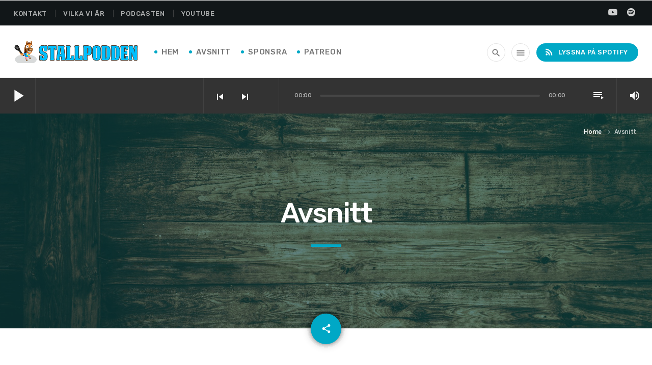

--- FILE ---
content_type: text/html; charset=UTF-8
request_url: http://stallpodden.com/avsnitt/
body_size: 14647
content:
<!doctype html>
<html class="no-js" lang="sv-SE">
	<head>
		<meta charset="UTF-8">
		<meta http-equiv="X-UA-Compatible" content="IE=edge">
		<meta name="viewport" content="width=device-width, initial-scale=1.0">		
		<title>Avsnitt &#8211; Stallpodden</title>
<meta name='robots' content='max-image-preview:large' />
<link rel='dns-prefetch' href='//maps.googleapis.com' />
<link rel='dns-prefetch' href='//www.google.com' />
<link rel='dns-prefetch' href='//www.youtube.com' />
<link rel='dns-prefetch' href='//maxcdn.bootstrapcdn.com' />
<link href='https://fonts.gstatic.com' crossorigin rel='preconnect' />
<link rel="alternate" type="application/rss+xml" title="Stallpodden &raquo; Webbflöde" href="http://stallpodden.com/feed/" />
<link rel="alternate" type="application/rss+xml" title="Stallpodden &raquo; kommentarsflöde" href="http://stallpodden.com/comments/feed/" />
<script>
window._wpemojiSettings = {"baseUrl":"https:\/\/s.w.org\/images\/core\/emoji\/14.0.0\/72x72\/","ext":".png","svgUrl":"https:\/\/s.w.org\/images\/core\/emoji\/14.0.0\/svg\/","svgExt":".svg","source":{"concatemoji":"http:\/\/stallpodden.com\/wp-includes\/js\/wp-emoji-release.min.js?ver=6.1.3"}};
/*! This file is auto-generated */
!function(e,a,t){var n,r,o,i=a.createElement("canvas"),p=i.getContext&&i.getContext("2d");function s(e,t){var a=String.fromCharCode,e=(p.clearRect(0,0,i.width,i.height),p.fillText(a.apply(this,e),0,0),i.toDataURL());return p.clearRect(0,0,i.width,i.height),p.fillText(a.apply(this,t),0,0),e===i.toDataURL()}function c(e){var t=a.createElement("script");t.src=e,t.defer=t.type="text/javascript",a.getElementsByTagName("head")[0].appendChild(t)}for(o=Array("flag","emoji"),t.supports={everything:!0,everythingExceptFlag:!0},r=0;r<o.length;r++)t.supports[o[r]]=function(e){if(p&&p.fillText)switch(p.textBaseline="top",p.font="600 32px Arial",e){case"flag":return s([127987,65039,8205,9895,65039],[127987,65039,8203,9895,65039])?!1:!s([55356,56826,55356,56819],[55356,56826,8203,55356,56819])&&!s([55356,57332,56128,56423,56128,56418,56128,56421,56128,56430,56128,56423,56128,56447],[55356,57332,8203,56128,56423,8203,56128,56418,8203,56128,56421,8203,56128,56430,8203,56128,56423,8203,56128,56447]);case"emoji":return!s([129777,127995,8205,129778,127999],[129777,127995,8203,129778,127999])}return!1}(o[r]),t.supports.everything=t.supports.everything&&t.supports[o[r]],"flag"!==o[r]&&(t.supports.everythingExceptFlag=t.supports.everythingExceptFlag&&t.supports[o[r]]);t.supports.everythingExceptFlag=t.supports.everythingExceptFlag&&!t.supports.flag,t.DOMReady=!1,t.readyCallback=function(){t.DOMReady=!0},t.supports.everything||(n=function(){t.readyCallback()},a.addEventListener?(a.addEventListener("DOMContentLoaded",n,!1),e.addEventListener("load",n,!1)):(e.attachEvent("onload",n),a.attachEvent("onreadystatechange",function(){"complete"===a.readyState&&t.readyCallback()})),(e=t.source||{}).concatemoji?c(e.concatemoji):e.wpemoji&&e.twemoji&&(c(e.twemoji),c(e.wpemoji)))}(window,document,window._wpemojiSettings);
</script>
<style>
img.wp-smiley,
img.emoji {
	display: inline !important;
	border: none !important;
	box-shadow: none !important;
	height: 1em !important;
	width: 1em !important;
	margin: 0 0.07em !important;
	vertical-align: -0.1em !important;
	background: none !important;
	padding: 0 !important;
}
</style>
	<link rel='stylesheet' id='js_composer_front-css' href='http://stallpodden.com/wp-content/plugins/js_composer/assets/css/js_composer.min.css?ver=6.9.0' media='all' />
<link rel='stylesheet' id='ttg-reaktions-style-css' href='http://stallpodden.com/wp-content/plugins/ttg-reaktions/assets/css/style.css?ver=6.1.3' media='all' />
<link rel='stylesheet' id='reakticons-css' href='http://stallpodden.com/wp-content/plugins/ttg-reaktions/assets/reakticons/styles.css?ver=2' media='all' />
<link rel='stylesheet' id='qt-socicon-css' href='http://stallpodden.com/wp-content/plugins/ttg-reaktions/assets/qt-socicon/styles.css?ver=2' media='all' />
<link rel='stylesheet' id='wp-block-library-css' href='http://stallpodden.com/wp-includes/css/dist/block-library/style.min.css?ver=6.1.3' media='all' />
<style id='wp-block-library-theme-inline-css'>
.wp-block-audio figcaption{color:#555;font-size:13px;text-align:center}.is-dark-theme .wp-block-audio figcaption{color:hsla(0,0%,100%,.65)}.wp-block-audio{margin:0 0 1em}.wp-block-code{border:1px solid #ccc;border-radius:4px;font-family:Menlo,Consolas,monaco,monospace;padding:.8em 1em}.wp-block-embed figcaption{color:#555;font-size:13px;text-align:center}.is-dark-theme .wp-block-embed figcaption{color:hsla(0,0%,100%,.65)}.wp-block-embed{margin:0 0 1em}.blocks-gallery-caption{color:#555;font-size:13px;text-align:center}.is-dark-theme .blocks-gallery-caption{color:hsla(0,0%,100%,.65)}.wp-block-image figcaption{color:#555;font-size:13px;text-align:center}.is-dark-theme .wp-block-image figcaption{color:hsla(0,0%,100%,.65)}.wp-block-image{margin:0 0 1em}.wp-block-pullquote{border-top:4px solid;border-bottom:4px solid;margin-bottom:1.75em;color:currentColor}.wp-block-pullquote__citation,.wp-block-pullquote cite,.wp-block-pullquote footer{color:currentColor;text-transform:uppercase;font-size:.8125em;font-style:normal}.wp-block-quote{border-left:.25em solid;margin:0 0 1.75em;padding-left:1em}.wp-block-quote cite,.wp-block-quote footer{color:currentColor;font-size:.8125em;position:relative;font-style:normal}.wp-block-quote.has-text-align-right{border-left:none;border-right:.25em solid;padding-left:0;padding-right:1em}.wp-block-quote.has-text-align-center{border:none;padding-left:0}.wp-block-quote.is-large,.wp-block-quote.is-style-large,.wp-block-quote.is-style-plain{border:none}.wp-block-search .wp-block-search__label{font-weight:700}.wp-block-search__button{border:1px solid #ccc;padding:.375em .625em}:where(.wp-block-group.has-background){padding:1.25em 2.375em}.wp-block-separator.has-css-opacity{opacity:.4}.wp-block-separator{border:none;border-bottom:2px solid;margin-left:auto;margin-right:auto}.wp-block-separator.has-alpha-channel-opacity{opacity:1}.wp-block-separator:not(.is-style-wide):not(.is-style-dots){width:100px}.wp-block-separator.has-background:not(.is-style-dots){border-bottom:none;height:1px}.wp-block-separator.has-background:not(.is-style-wide):not(.is-style-dots){height:2px}.wp-block-table{margin:"0 0 1em 0"}.wp-block-table thead{border-bottom:3px solid}.wp-block-table tfoot{border-top:3px solid}.wp-block-table td,.wp-block-table th{word-break:normal}.wp-block-table figcaption{color:#555;font-size:13px;text-align:center}.is-dark-theme .wp-block-table figcaption{color:hsla(0,0%,100%,.65)}.wp-block-video figcaption{color:#555;font-size:13px;text-align:center}.is-dark-theme .wp-block-video figcaption{color:hsla(0,0%,100%,.65)}.wp-block-video{margin:0 0 1em}.wp-block-template-part.has-background{padding:1.25em 2.375em;margin-top:0;margin-bottom:0}
</style>
<link rel='stylesheet' id='classic-theme-styles-css' href='http://stallpodden.com/wp-includes/css/classic-themes.min.css?ver=1' media='all' />
<style id='global-styles-inline-css'>
body{--wp--preset--color--black: #000000;--wp--preset--color--cyan-bluish-gray: #abb8c3;--wp--preset--color--white: #ffffff;--wp--preset--color--pale-pink: #f78da7;--wp--preset--color--vivid-red: #cf2e2e;--wp--preset--color--luminous-vivid-orange: #ff6900;--wp--preset--color--luminous-vivid-amber: #fcb900;--wp--preset--color--light-green-cyan: #7bdcb5;--wp--preset--color--vivid-green-cyan: #00d084;--wp--preset--color--pale-cyan-blue: #8ed1fc;--wp--preset--color--vivid-cyan-blue: #0693e3;--wp--preset--color--vivid-purple: #9b51e0;--wp--preset--gradient--vivid-cyan-blue-to-vivid-purple: linear-gradient(135deg,rgba(6,147,227,1) 0%,rgb(155,81,224) 100%);--wp--preset--gradient--light-green-cyan-to-vivid-green-cyan: linear-gradient(135deg,rgb(122,220,180) 0%,rgb(0,208,130) 100%);--wp--preset--gradient--luminous-vivid-amber-to-luminous-vivid-orange: linear-gradient(135deg,rgba(252,185,0,1) 0%,rgba(255,105,0,1) 100%);--wp--preset--gradient--luminous-vivid-orange-to-vivid-red: linear-gradient(135deg,rgba(255,105,0,1) 0%,rgb(207,46,46) 100%);--wp--preset--gradient--very-light-gray-to-cyan-bluish-gray: linear-gradient(135deg,rgb(238,238,238) 0%,rgb(169,184,195) 100%);--wp--preset--gradient--cool-to-warm-spectrum: linear-gradient(135deg,rgb(74,234,220) 0%,rgb(151,120,209) 20%,rgb(207,42,186) 40%,rgb(238,44,130) 60%,rgb(251,105,98) 80%,rgb(254,248,76) 100%);--wp--preset--gradient--blush-light-purple: linear-gradient(135deg,rgb(255,206,236) 0%,rgb(152,150,240) 100%);--wp--preset--gradient--blush-bordeaux: linear-gradient(135deg,rgb(254,205,165) 0%,rgb(254,45,45) 50%,rgb(107,0,62) 100%);--wp--preset--gradient--luminous-dusk: linear-gradient(135deg,rgb(255,203,112) 0%,rgb(199,81,192) 50%,rgb(65,88,208) 100%);--wp--preset--gradient--pale-ocean: linear-gradient(135deg,rgb(255,245,203) 0%,rgb(182,227,212) 50%,rgb(51,167,181) 100%);--wp--preset--gradient--electric-grass: linear-gradient(135deg,rgb(202,248,128) 0%,rgb(113,206,126) 100%);--wp--preset--gradient--midnight: linear-gradient(135deg,rgb(2,3,129) 0%,rgb(40,116,252) 100%);--wp--preset--duotone--dark-grayscale: url('#wp-duotone-dark-grayscale');--wp--preset--duotone--grayscale: url('#wp-duotone-grayscale');--wp--preset--duotone--purple-yellow: url('#wp-duotone-purple-yellow');--wp--preset--duotone--blue-red: url('#wp-duotone-blue-red');--wp--preset--duotone--midnight: url('#wp-duotone-midnight');--wp--preset--duotone--magenta-yellow: url('#wp-duotone-magenta-yellow');--wp--preset--duotone--purple-green: url('#wp-duotone-purple-green');--wp--preset--duotone--blue-orange: url('#wp-duotone-blue-orange');--wp--preset--font-size--small: 13px;--wp--preset--font-size--medium: 20px;--wp--preset--font-size--large: 36px;--wp--preset--font-size--x-large: 42px;--wp--preset--spacing--20: 0.44rem;--wp--preset--spacing--30: 0.67rem;--wp--preset--spacing--40: 1rem;--wp--preset--spacing--50: 1.5rem;--wp--preset--spacing--60: 2.25rem;--wp--preset--spacing--70: 3.38rem;--wp--preset--spacing--80: 5.06rem;}:where(.is-layout-flex){gap: 0.5em;}body .is-layout-flow > .alignleft{float: left;margin-inline-start: 0;margin-inline-end: 2em;}body .is-layout-flow > .alignright{float: right;margin-inline-start: 2em;margin-inline-end: 0;}body .is-layout-flow > .aligncenter{margin-left: auto !important;margin-right: auto !important;}body .is-layout-constrained > .alignleft{float: left;margin-inline-start: 0;margin-inline-end: 2em;}body .is-layout-constrained > .alignright{float: right;margin-inline-start: 2em;margin-inline-end: 0;}body .is-layout-constrained > .aligncenter{margin-left: auto !important;margin-right: auto !important;}body .is-layout-constrained > :where(:not(.alignleft):not(.alignright):not(.alignfull)){max-width: var(--wp--style--global--content-size);margin-left: auto !important;margin-right: auto !important;}body .is-layout-constrained > .alignwide{max-width: var(--wp--style--global--wide-size);}body .is-layout-flex{display: flex;}body .is-layout-flex{flex-wrap: wrap;align-items: center;}body .is-layout-flex > *{margin: 0;}:where(.wp-block-columns.is-layout-flex){gap: 2em;}.has-black-color{color: var(--wp--preset--color--black) !important;}.has-cyan-bluish-gray-color{color: var(--wp--preset--color--cyan-bluish-gray) !important;}.has-white-color{color: var(--wp--preset--color--white) !important;}.has-pale-pink-color{color: var(--wp--preset--color--pale-pink) !important;}.has-vivid-red-color{color: var(--wp--preset--color--vivid-red) !important;}.has-luminous-vivid-orange-color{color: var(--wp--preset--color--luminous-vivid-orange) !important;}.has-luminous-vivid-amber-color{color: var(--wp--preset--color--luminous-vivid-amber) !important;}.has-light-green-cyan-color{color: var(--wp--preset--color--light-green-cyan) !important;}.has-vivid-green-cyan-color{color: var(--wp--preset--color--vivid-green-cyan) !important;}.has-pale-cyan-blue-color{color: var(--wp--preset--color--pale-cyan-blue) !important;}.has-vivid-cyan-blue-color{color: var(--wp--preset--color--vivid-cyan-blue) !important;}.has-vivid-purple-color{color: var(--wp--preset--color--vivid-purple) !important;}.has-black-background-color{background-color: var(--wp--preset--color--black) !important;}.has-cyan-bluish-gray-background-color{background-color: var(--wp--preset--color--cyan-bluish-gray) !important;}.has-white-background-color{background-color: var(--wp--preset--color--white) !important;}.has-pale-pink-background-color{background-color: var(--wp--preset--color--pale-pink) !important;}.has-vivid-red-background-color{background-color: var(--wp--preset--color--vivid-red) !important;}.has-luminous-vivid-orange-background-color{background-color: var(--wp--preset--color--luminous-vivid-orange) !important;}.has-luminous-vivid-amber-background-color{background-color: var(--wp--preset--color--luminous-vivid-amber) !important;}.has-light-green-cyan-background-color{background-color: var(--wp--preset--color--light-green-cyan) !important;}.has-vivid-green-cyan-background-color{background-color: var(--wp--preset--color--vivid-green-cyan) !important;}.has-pale-cyan-blue-background-color{background-color: var(--wp--preset--color--pale-cyan-blue) !important;}.has-vivid-cyan-blue-background-color{background-color: var(--wp--preset--color--vivid-cyan-blue) !important;}.has-vivid-purple-background-color{background-color: var(--wp--preset--color--vivid-purple) !important;}.has-black-border-color{border-color: var(--wp--preset--color--black) !important;}.has-cyan-bluish-gray-border-color{border-color: var(--wp--preset--color--cyan-bluish-gray) !important;}.has-white-border-color{border-color: var(--wp--preset--color--white) !important;}.has-pale-pink-border-color{border-color: var(--wp--preset--color--pale-pink) !important;}.has-vivid-red-border-color{border-color: var(--wp--preset--color--vivid-red) !important;}.has-luminous-vivid-orange-border-color{border-color: var(--wp--preset--color--luminous-vivid-orange) !important;}.has-luminous-vivid-amber-border-color{border-color: var(--wp--preset--color--luminous-vivid-amber) !important;}.has-light-green-cyan-border-color{border-color: var(--wp--preset--color--light-green-cyan) !important;}.has-vivid-green-cyan-border-color{border-color: var(--wp--preset--color--vivid-green-cyan) !important;}.has-pale-cyan-blue-border-color{border-color: var(--wp--preset--color--pale-cyan-blue) !important;}.has-vivid-cyan-blue-border-color{border-color: var(--wp--preset--color--vivid-cyan-blue) !important;}.has-vivid-purple-border-color{border-color: var(--wp--preset--color--vivid-purple) !important;}.has-vivid-cyan-blue-to-vivid-purple-gradient-background{background: var(--wp--preset--gradient--vivid-cyan-blue-to-vivid-purple) !important;}.has-light-green-cyan-to-vivid-green-cyan-gradient-background{background: var(--wp--preset--gradient--light-green-cyan-to-vivid-green-cyan) !important;}.has-luminous-vivid-amber-to-luminous-vivid-orange-gradient-background{background: var(--wp--preset--gradient--luminous-vivid-amber-to-luminous-vivid-orange) !important;}.has-luminous-vivid-orange-to-vivid-red-gradient-background{background: var(--wp--preset--gradient--luminous-vivid-orange-to-vivid-red) !important;}.has-very-light-gray-to-cyan-bluish-gray-gradient-background{background: var(--wp--preset--gradient--very-light-gray-to-cyan-bluish-gray) !important;}.has-cool-to-warm-spectrum-gradient-background{background: var(--wp--preset--gradient--cool-to-warm-spectrum) !important;}.has-blush-light-purple-gradient-background{background: var(--wp--preset--gradient--blush-light-purple) !important;}.has-blush-bordeaux-gradient-background{background: var(--wp--preset--gradient--blush-bordeaux) !important;}.has-luminous-dusk-gradient-background{background: var(--wp--preset--gradient--luminous-dusk) !important;}.has-pale-ocean-gradient-background{background: var(--wp--preset--gradient--pale-ocean) !important;}.has-electric-grass-gradient-background{background: var(--wp--preset--gradient--electric-grass) !important;}.has-midnight-gradient-background{background: var(--wp--preset--gradient--midnight) !important;}.has-small-font-size{font-size: var(--wp--preset--font-size--small) !important;}.has-medium-font-size{font-size: var(--wp--preset--font-size--medium) !important;}.has-large-font-size{font-size: var(--wp--preset--font-size--large) !important;}.has-x-large-font-size{font-size: var(--wp--preset--font-size--x-large) !important;}
.wp-block-navigation a:where(:not(.wp-element-button)){color: inherit;}
:where(.wp-block-columns.is-layout-flex){gap: 2em;}
.wp-block-pullquote{font-size: 1.5em;line-height: 1.6;}
</style>
<link rel='stylesheet' id='contact-form-7-css' href='http://stallpodden.com/wp-content/plugins/contact-form-7/includes/css/styles.css?ver=5.7.7' media='all' />
<link rel='stylesheet' id='qt_ajax_pageload_style-css' href='http://stallpodden.com/wp-content/plugins/qt-ajax-pageload/qt-apl-style.css?ver=6.1.3' media='all' />
<link rel='stylesheet' id='qtPlacesStyle-css' href='http://stallpodden.com/wp-content/plugins/qt-places/inc/frontend/assets/styles.css?ver=6.1.3' media='all' />
<link rel='stylesheet' id='font-awesome-css' href='https://maxcdn.bootstrapcdn.com/font-awesome/4.6.0/css/font-awesome.min.css?ver=6.1.3' media='all' />
<link rel='stylesheet' id='QtswipeStyle-css' href='http://stallpodden.com/wp-content/plugins/qt-swipebox/swipebox/css/swipebox.min.css?ver=6.1.3' media='all' />
<link rel='stylesheet' id='qtmplayer-socicon-css' href='http://stallpodden.com/wp-content/plugins/qtmplayer/assets/css/qtmplayer.css?ver%5B0%5D=1.3.0' media='all' />
<link rel='stylesheet' id='give-styles-css' href='http://stallpodden.com/wp-content/plugins/give/assets/dist/css/give.css?ver=2.33.3' media='all' />
<link rel='stylesheet' id='give-donation-summary-style-frontend-css' href='http://stallpodden.com/wp-content/plugins/give/assets/dist/css/give-donation-summary.css?ver=2.33.3' media='all' />
<link rel='stylesheet' id='wpcast-style-css' href='http://stallpodden.com/wp-content/themes/wpcast/style.css?ver=6.1.3' media='all' />
<link rel='stylesheet' id='wpcast-child-style-css' href='http://stallpodden.com/wp-content/themes/wpcast-child/style.css?ver=6.1.3' media='all' />
<link rel='stylesheet' id='material-icons-css' href='http://stallpodden.com/wp-content/themes/wpcast/fonts/google-icons/material-icons.css?ver=1.0.0' media='all' />
<link rel='stylesheet' id='vc_tta_style-css' href='http://stallpodden.com/wp-content/plugins/js_composer/assets/css/js_composer_tta.min.css?ver=6.9.0' media='all' />
<script src='http://stallpodden.com/wp-includes/js/jquery/jquery.min.js?ver=3.6.1' id='jquery-core-js'></script>
<script src='http://stallpodden.com/wp-includes/js/jquery/jquery-migrate.min.js?ver=3.3.2' id='jquery-migrate-js'></script>
<script src='https://maps.googleapis.com/maps/api/js?ver=6.1.3' id='qt-google-maps-js'></script>
<script src='https://www.google.com/jsapi?ver=6.1.3' id='google-jsapi-js'></script>
<script src='http://stallpodden.com/wp-includes/js/dist/vendor/regenerator-runtime.min.js?ver=0.13.9' id='regenerator-runtime-js'></script>
<script src='http://stallpodden.com/wp-includes/js/dist/vendor/wp-polyfill.min.js?ver=3.15.0' id='wp-polyfill-js'></script>
<script src='http://stallpodden.com/wp-includes/js/dist/hooks.min.js?ver=4169d3cf8e8d95a3d6d5' id='wp-hooks-js'></script>
<script src='http://stallpodden.com/wp-includes/js/dist/i18n.min.js?ver=9e794f35a71bb98672ae' id='wp-i18n-js'></script>
<script id='wp-i18n-js-after'>
wp.i18n.setLocaleData( { 'text direction\u0004ltr': [ 'ltr' ] } );
</script>
<script id='give-js-extra'>
var give_global_vars = {"ajaxurl":"http:\/\/stallpodden.com\/wp-admin\/admin-ajax.php","checkout_nonce":"8b0d2d3dc9","currency":"SEK","currency_sign":"\u00a0kr.\u00a0","currency_pos":"after","thousands_separator":" ","decimal_separator":",","no_gateway":"V\u00e4nligen v\u00e4lj ett betals\u00e4tt.","bad_minimum":"Det minsta anpassade donationsbeloppet f\u00f6r detta formul\u00e4r \u00e4r","bad_maximum":"Det maximala donationsbelopp f\u00f6r detta formul\u00e4r \u00e4r","general_loading":"Laddar in \u2026","purchase_loading":"V\u00e4nta \u2026","textForOverlayScreen":"<h3>Bearbetar...<\/h3><p>This will only take a second!<\/p>","number_decimals":"2","is_test_mode":"","give_version":"2.33.3","magnific_options":{"main_class":"give-modal","close_on_bg_click":false},"form_translation":{"payment-mode":"V\u00e4lj betall\u00e4ge","give_first":"V\u00e4nligen ange ditt f\u00f6rnamn.","give_last":"Please enter your last name.","give_email":"V\u00e4nligen ange en giltig e-postadress.","give_user_login":"Ogiltig e-postadress eller anv\u00e4ndarnamn.","give_user_pass":"Ange ett l\u00f6senord.","give_user_pass_confirm":"Ange l\u00f6senordsbekr\u00e4ftelsen.","give_agree_to_terms":"Du m\u00e5ste godk\u00e4nna villkoren."},"confirm_email_sent_message":"Kontrollera din e-post och klicka p\u00e5 l\u00e4nken f\u00f6r att f\u00e5 tillg\u00e5ng till din fullst\u00e4ndiga donationshistorik.","ajax_vars":{"ajaxurl":"http:\/\/stallpodden.com\/wp-admin\/admin-ajax.php","ajaxNonce":"ad890ec475","loading":"Laddar","select_option":"Var god v\u00e4lj ett alternativ","default_gateway":"paypal","permalinks":"1","number_decimals":2},"cookie_hash":"81f10702f2a0d34bce6fffa34c1404cb","session_nonce_cookie_name":"wp-give_session_reset_nonce_81f10702f2a0d34bce6fffa34c1404cb","session_cookie_name":"wp-give_session_81f10702f2a0d34bce6fffa34c1404cb","delete_session_nonce_cookie":"0"};
var giveApiSettings = {"root":"http:\/\/stallpodden.com\/wp-json\/give-api\/v2\/","rest_base":"give-api\/v2"};
</script>
<script id='give-js-translations'>
( function( domain, translations ) {
	var localeData = translations.locale_data[ domain ] || translations.locale_data.messages;
	localeData[""].domain = domain;
	wp.i18n.setLocaleData( localeData, domain );
} )( "give", {"translation-revision-date":"2023-04-27 23:16:12+0000","generator":"GlotPress\/4.0.0-alpha.4","domain":"messages","locale_data":{"messages":{"":{"domain":"messages","plural-forms":"nplurals=2; plural=n != 1;","lang":"sv_SE"},"Dismiss this notice.":["Avf\u00e4rda den h\u00e4r notisen."]}},"comment":{"reference":"assets\/dist\/js\/give.js"}} );
</script>
<script src='http://stallpodden.com/wp-content/plugins/give/assets/dist/js/give.js?ver=1c38f856714bc980' id='give-js'></script>
<link rel="https://api.w.org/" href="http://stallpodden.com/wp-json/" /><link rel="alternate" type="application/json" href="http://stallpodden.com/wp-json/wp/v2/pages/1162" /><link rel="EditURI" type="application/rsd+xml" title="RSD" href="http://stallpodden.com/xmlrpc.php?rsd" />
<link rel="wlwmanifest" type="application/wlwmanifest+xml" href="http://stallpodden.com/wp-includes/wlwmanifest.xml" />
<meta name="generator" content="WordPress 6.1.3" />
<link rel="canonical" href="http://stallpodden.com/avsnitt/" />
<link rel='shortlink' href='http://stallpodden.com/?p=1162' />
<link rel="alternate" type="application/json+oembed" href="http://stallpodden.com/wp-json/oembed/1.0/embed?url=http%3A%2F%2Fstallpodden.com%2Favsnitt%2F" />
<link rel="alternate" type="text/xml+oembed" href="http://stallpodden.com/wp-json/oembed/1.0/embed?url=http%3A%2F%2Fstallpodden.com%2Favsnitt%2F&#038;format=xml" />
<meta name="generator" content="Give v2.33.3" />
<meta name="generator" content="Powered by WPBakery Page Builder - drag and drop page builder for WordPress."/>
<link rel="icon" href="http://stallpodden.com/wp-content/uploads/2019/11/cropped-Stallpodden-icon-32x32.png" sizes="32x32" />
<link rel="icon" href="http://stallpodden.com/wp-content/uploads/2019/11/cropped-Stallpodden-icon-192x192.png" sizes="192x192" />
<link rel="apple-touch-icon" href="http://stallpodden.com/wp-content/uploads/2019/11/cropped-Stallpodden-icon-180x180.png" />
<meta name="msapplication-TileImage" content="http://stallpodden.com/wp-content/uploads/2019/11/cropped-Stallpodden-icon-270x270.png" />
<style id="kirki-inline-styles">body, html{font-family:Karla;font-weight:400;letter-spacing:-0.02em;}strong{font-family:Karla;font-weight:700;letter-spacing:-0.02em;}h1, h2, h3, h4, h5, h6{font-family:Rubik;font-weight:500;letter-spacing:-0.04em;text-transform:none;}.wpcast-btn, .wpcast-caption, .wpcast-itemmetas, .wpcast-menu, .wpcast-secondaryhead, .wpcast-cats, .wpcast-menu-tree , button, input[type="button"], input[type="submit"], .button, .wpcast-meta, .wpcast-readm, .wpcast-navlink{font-family:Rubik;font-weight:500;letter-spacing:0.04em;text-transform:uppercase;}/* latin-ext */
@font-face {
  font-family: 'Karla';
  font-style: normal;
  font-weight: 400;
  font-display: swap;
  src: url(http://stallpodden.com/wp-content/fonts/karla/font) format('woff');
  unicode-range: U+0100-02BA, U+02BD-02C5, U+02C7-02CC, U+02CE-02D7, U+02DD-02FF, U+0304, U+0308, U+0329, U+1D00-1DBF, U+1E00-1E9F, U+1EF2-1EFF, U+2020, U+20A0-20AB, U+20AD-20C0, U+2113, U+2C60-2C7F, U+A720-A7FF;
}
/* latin */
@font-face {
  font-family: 'Karla';
  font-style: normal;
  font-weight: 400;
  font-display: swap;
  src: url(http://stallpodden.com/wp-content/fonts/karla/font) format('woff');
  unicode-range: U+0000-00FF, U+0131, U+0152-0153, U+02BB-02BC, U+02C6, U+02DA, U+02DC, U+0304, U+0308, U+0329, U+2000-206F, U+20AC, U+2122, U+2191, U+2193, U+2212, U+2215, U+FEFF, U+FFFD;
}
/* latin-ext */
@font-face {
  font-family: 'Karla';
  font-style: normal;
  font-weight: 700;
  font-display: swap;
  src: url(http://stallpodden.com/wp-content/fonts/karla/font) format('woff');
  unicode-range: U+0100-02BA, U+02BD-02C5, U+02C7-02CC, U+02CE-02D7, U+02DD-02FF, U+0304, U+0308, U+0329, U+1D00-1DBF, U+1E00-1E9F, U+1EF2-1EFF, U+2020, U+20A0-20AB, U+20AD-20C0, U+2113, U+2C60-2C7F, U+A720-A7FF;
}
/* latin */
@font-face {
  font-family: 'Karla';
  font-style: normal;
  font-weight: 700;
  font-display: swap;
  src: url(http://stallpodden.com/wp-content/fonts/karla/font) format('woff');
  unicode-range: U+0000-00FF, U+0131, U+0152-0153, U+02BB-02BC, U+02C6, U+02DA, U+02DC, U+0304, U+0308, U+0329, U+2000-206F, U+20AC, U+2122, U+2191, U+2193, U+2212, U+2215, U+FEFF, U+FFFD;
}/* arabic */
@font-face {
  font-family: 'Rubik';
  font-style: normal;
  font-weight: 500;
  font-display: swap;
  src: url(http://stallpodden.com/wp-content/fonts/rubik/font) format('woff');
  unicode-range: U+0600-06FF, U+0750-077F, U+0870-088E, U+0890-0891, U+0897-08E1, U+08E3-08FF, U+200C-200E, U+2010-2011, U+204F, U+2E41, U+FB50-FDFF, U+FE70-FE74, U+FE76-FEFC, U+102E0-102FB, U+10E60-10E7E, U+10EC2-10EC4, U+10EFC-10EFF, U+1EE00-1EE03, U+1EE05-1EE1F, U+1EE21-1EE22, U+1EE24, U+1EE27, U+1EE29-1EE32, U+1EE34-1EE37, U+1EE39, U+1EE3B, U+1EE42, U+1EE47, U+1EE49, U+1EE4B, U+1EE4D-1EE4F, U+1EE51-1EE52, U+1EE54, U+1EE57, U+1EE59, U+1EE5B, U+1EE5D, U+1EE5F, U+1EE61-1EE62, U+1EE64, U+1EE67-1EE6A, U+1EE6C-1EE72, U+1EE74-1EE77, U+1EE79-1EE7C, U+1EE7E, U+1EE80-1EE89, U+1EE8B-1EE9B, U+1EEA1-1EEA3, U+1EEA5-1EEA9, U+1EEAB-1EEBB, U+1EEF0-1EEF1;
}
/* cyrillic-ext */
@font-face {
  font-family: 'Rubik';
  font-style: normal;
  font-weight: 500;
  font-display: swap;
  src: url(http://stallpodden.com/wp-content/fonts/rubik/font) format('woff');
  unicode-range: U+0460-052F, U+1C80-1C8A, U+20B4, U+2DE0-2DFF, U+A640-A69F, U+FE2E-FE2F;
}
/* cyrillic */
@font-face {
  font-family: 'Rubik';
  font-style: normal;
  font-weight: 500;
  font-display: swap;
  src: url(http://stallpodden.com/wp-content/fonts/rubik/font) format('woff');
  unicode-range: U+0301, U+0400-045F, U+0490-0491, U+04B0-04B1, U+2116;
}
/* hebrew */
@font-face {
  font-family: 'Rubik';
  font-style: normal;
  font-weight: 500;
  font-display: swap;
  src: url(http://stallpodden.com/wp-content/fonts/rubik/font) format('woff');
  unicode-range: U+0307-0308, U+0590-05FF, U+200C-2010, U+20AA, U+25CC, U+FB1D-FB4F;
}
/* latin-ext */
@font-face {
  font-family: 'Rubik';
  font-style: normal;
  font-weight: 500;
  font-display: swap;
  src: url(http://stallpodden.com/wp-content/fonts/rubik/font) format('woff');
  unicode-range: U+0100-02BA, U+02BD-02C5, U+02C7-02CC, U+02CE-02D7, U+02DD-02FF, U+0304, U+0308, U+0329, U+1D00-1DBF, U+1E00-1E9F, U+1EF2-1EFF, U+2020, U+20A0-20AB, U+20AD-20C0, U+2113, U+2C60-2C7F, U+A720-A7FF;
}
/* latin */
@font-face {
  font-family: 'Rubik';
  font-style: normal;
  font-weight: 500;
  font-display: swap;
  src: url(http://stallpodden.com/wp-content/fonts/rubik/font) format('woff');
  unicode-range: U+0000-00FF, U+0131, U+0152-0153, U+02BB-02BC, U+02C6, U+02DA, U+02DC, U+0304, U+0308, U+0329, U+2000-206F, U+20AC, U+2122, U+2191, U+2193, U+2212, U+2215, U+FEFF, U+FFFD;
}</style>
	<!-- PLAYER CUSTOMIZATIONS start ========= -->

	<style>
			</style>

	<!-- PLAYER CUSTOMIZATIONS END ========= -->
	
			<!-- THEME CUSTOMIZATIONS start ========= -->
		<style>
			body, blockquote::before, .qt-ajax-pageload::after { background-color: #f6f6f6; color: #777777; }
			.wpcast-comments-section .comment-respond { background-color: #f9f9f9; }
			a { color: #00a8c6; }
			.wp-block-separator { border-color: rgba(119,119,119,0.66) ; }
			.wpcast-entrycontent p.has-drop-cap, .wpcast-entrycontent blockquote, .wpcast-entrycontent .wp-block-quote, blockquote, blockquote::before, .wpcast-single .wpcast-entrycontent .wp-block-quote, .wpcast-btn { border-color: rgba(119,119,119,0.2); }
			h1, h2, h3, h4, h5, h6 { color: #343434; }
			.wpcast-caption__s, .wpcast-caption__xs { color: rgba(119,119,119,0.66) }
			.wpcast-paper, .wpcast-authorbox, .wpcast-menubar ul, .wpcast-paper blockquote::before { background-color: #ffffff; }
			.wpcast-primary { background-color: #111618; }
			.wpcast-primary-light .wpcast-caption { color:  rgba(255,255,255,0.7) }
			.wpcast-primary .wpcast-btn, .wpcast-primary-light .wpcast-caption__s, .wpcast-primary-light .wpcast-btn { border-color: rgba(255,255,255,0.2) }
			.wpcast-primary, .wpcast-primary h1, .wpcast-primary h2, .wpcast-primary h3, .wpcast-primary h4, .wpcast-primary h5, .wpcast-primary h6,
			.wpcast-primary-light h1, .wpcast-primary-light h2, .wpcast-primary-light h3, .wpcast-primary-light h4, .wpcast-primary-light h5, .wpcast-primary-light h6  { color: #ffffff; }
			.wpcast-primary-light { background-color: #353535; color: #ffffff; }
			[class*="-catid-"]::before, .ttg-reaktions-accent, .wpcast-accent, .wpcast-btn-primary, .give-btn, .wpcast-scard:hover .wpcast-btn__ghost, .wpcast-menubar li::before, button.wpcast-btn-primary, .qt-ajax-pageload-blobs .blob { background-color: #00a8c6; color: #ffffff; }
			.wpcast-btn__white { color: #00a8c6; }
			.wpcast-form-wrapper input[type="text"]:focus, .wpcast-form-wrapper input[type="email"]:focus, .wpcast-form-wrapper input[type="password"]:focus, .wpcast-form-wrapper textarea:focus, .wpcast-menu-horizontal .wpcast-menubar > li ul, .wpcast-footer__copy, .wpcast-decor, .wpcast-caption::after, .wpcast-post__title, .wpcast-scard__t { border-color: #00a8c6; }
			.wpcast-grad-layer { background: #00a8c6; /* Old browsers */ /* FF3.6-15 */ /* Chrome10-25,Safari5.1-6 */ background: linear-gradient(45deg, #00a8c6 0%, #00d7df 100%); filter: progid:DXImageTransform.Microsoft.gradient( startColorstr=#00a8c6, endColorstr='#00d7df',GradientType=1 ); /* IE6-9 fallback on horizontal gradient */ }
			.wpcast-negative .wpcast-caption, .qt-negative h1, .qt-negative h2, .qt-negative h3, .qt-negative h4, .qt-negative h5, .qt-negative h6 { color: #fff; }
			@media only screen and (min-width: 1201px) { 
				a:hover { color: #00d7df; }
				.wpcast-btn, .wpcast-post__title a {
				  	background-image: linear-gradient(to right, rgba(0,215,223,0.5) 100%, #f6f6f6 100%); 
				}
				.wpcast-menu-horizontal .wpcast-menubar > li ul li a { 
					background-image: linear-gradient(to right,  #00a8c6 100%, #ffffff 100%); 
				}
				.wpcast-btn {
					background-image: linear-gradient(to right, #00d7df 100%, #f6f6f6 100%);
				}
				.wpcast-btn:hover {
					border-color: #00d7df; 
					color: #ffffff; 
				}
			}
							h1, h2, h3, h4, h5, h6 {
					text-rendering: geometricPrecision;
				}
								.wpcast-btn, .wpcast-itemmetas, .wpcast-caption, .wpcast-menu, .wpcast-secondaryhead, .wpcast-cats, .wpcast-menu-tree , button, input[type="button"], input[type="submit"], .button , .wpcast-meta {
					text-rendering: geometricPrecision;
				}
								html body {
					text-rendering: geometricPrecision;
				}
						</style>
		<!-- THEME CUSTOMIZATIONS END ========= -->
		<noscript><style> .wpb_animate_when_almost_visible { opacity: 1; }</style></noscript>		<!-- QT Taxonomy Backgorund plugin start ========= -->
		<style>

			[class$="-catid-64"]::before{background: #931621;} [class$="-catid-80"]::before{background: #25eaaf;} [class$="-catid-65"]::before{background: #4c79ad;} [class$="-catid-81"]::before{background: #e7ff38;} [class$="-catid-66"]::before{background: #b341e0;} [class$="-catid-67"]::before{background: #42d9c8;} [class$="-catid-68"]::before{background: #45515e;} [class$="-catid-69"]::before{background: #cea77f;} [class$="-catid-70"]::before{background: #f9b951;} [class$="-catid-71"]::before{background: #b66225;} [class$="-catid-72"]::before{background: #ff655c;} [class$="-catid-73"]::before{background: #1be7ff;} [class$="-catid-58"]::before{background: #37c859;} [class$="-catid-74"]::before{background: #6eeb83;} [class$="-catid-59"]::before{background: #214a99;} [class$="-catid-75"]::before{background: #e4ff1a;} [class$="-catid-60"]::before{background: #d84747;} [class$="-catid-76"]::before{background: #55e512;} [class$="-catid-61"]::before{background: #f9d831;} [class$="-catid-77"]::before{background: #e61673;} [class$="-catid-62"]::before{background: #f2f2f2;} [class$="-catid-78"]::before{background: #23c0e0;} [class$="-catid-63"]::before{background: #306af2;} [class$="-catid-79"]::before{background: #e8cc30;} [class$="-catid-112"]::before{background: #8224e3;} [class$="-catid-176"]::before{background: #1e73be;} [class$="-catid-178"]::before{background: #81d742;} [class$="-catid-190"]::before{background: #eeee22;} 		</style>
		<!-- QT Taxonomy Backgorund plugin END ========= -->
			</head>
	<body id="wpcastBody" class="page-template-default page page-id-1162 wpcast-body qtmplayer__hide-audioblock wpb-js-composer js-comp-ver-6.9.0 vc_responsive">
		<div id="wpcastGlobal" class="wpcast-global">
			
			
<div id="wpcastHeaderBar" class="wpcast-headerbar">
	<div id="wpcastHeaderBarContent" class="wpcast-headerbar__content wpcast-paper">
		<div id="wpcastSecondaryHeader" class="wpcast-secondaryhead wpcast-primary">
	<div class="wpcast-secondaryhead__cont">
					<ul class="wpcast-menubar wpcast-menubar__secondary">
				<li id="menu-item-365" class="menu-item menu-item-type-post_type menu-item-object-page menu-item-365"><a href="http://stallpodden.com/collaborate/"><i class="dripicons-chevron-right"></i>Kontakt</a></li>
<li id="menu-item-1468" class="menu-item menu-item-type-post_type menu-item-object-page menu-item-1468"><a href="http://stallpodden.com/vilkaviar/"><i class="dripicons-chevron-right"></i>Vilka Vi Är</a></li>
<li id="menu-item-1040" class="menu-item menu-item-type-post_type menu-item-object-page menu-item-1040"><a href="http://stallpodden.com/the-podcast-2/"><i class="dripicons-chevron-right"></i>Podcasten</a></li>
<li id="menu-item-2110" class="menu-item menu-item-type-custom menu-item-object-custom menu-item-2110"><a href="https://www.youtube.com/channel/UCdwBHzT5_EBHjxPaKtKfJIQ"><i class="dripicons-chevron-right"></i>YouTube</a></li>
			</ul>
			
						<div class="wpcast-social wpcast-right">
												<a href="https://www.youtube.com/channel/UCdwBHzT5_EBHjxPaKtKfJIQ" target="_blank"><i class="qt-socicon-youtube qt-socialicon"></i></a>
														<a href="https://open.spotify.com/show/7iNcEwqFmHZ5HGIQF2rfx6" target="_blank"><i class="qt-socicon-spotify qt-socialicon"></i></a>
											</div>
				
	</div>
</div><div id="wpcastMenu" class="wpcast-menu wpcast-paper">
	<div class="wpcast-menu__cont">
		<h3 class="wpcast-menu__logo wpcast-left">
			<a class="wpcast-logolink" href="http://stallpodden.com/">
						<img src="http://stallpodden.com/wp-content/uploads/2019/11/Header-Stallpodden-50.png" class="wpcast-logo_header_mob" alt="Stallpodden">
				<img src="http://stallpodden.com/wp-content/uploads/2019/11/Header.png" class="wpcast-logo_header" alt="Stallpodden">
					</a>
		</h3>


					<nav class="wpcast-menu-horizontal">
				<ul class="wpcast-menubar">
				<li id="menu-item-1445" class="menu-item menu-item-type-custom menu-item-object-custom menu-item-1445"><a href="http://www.stallpodden.com">Hem</a></li>
<li id="menu-item-1464" class="menu-item menu-item-type-custom menu-item-object-custom menu-item-1464"><a href="http://stallpodden.com/podcasts/">Avsnitt</a></li>
<li id="menu-item-1447" class="menu-item menu-item-type-post_type menu-item-object-page menu-item-1447"><a href="http://stallpodden.com/sponsorer/">Sponsra</a></li>
<li id="menu-item-2200" class="menu-item menu-item-type-custom menu-item-object-custom menu-item-2200"><a href="https://www.patreon.com/Stallpodden">PATREON</a></li>
				</ul>
			</nav>
		
		


		<span class="wpcast-btn wpcast-btn__r" data-wpcast-switch="open" data-wpcast-target="#wpcastSearchBar"><i class='material-icons'>search</i></span>
		
					<span class="wpcast-btn wpcast-btn__r " >
				<i class="material-icons" data-wpcast-switch="wpcast-overlayopen" data-wpcast-target="#wpcastBody">menu</i>
			</span>
			

					<a id="wpcastCta" target="_blank" class="wpcast-btn wpcast-btn-primary wpcast-icon-l "  href="https://open.spotify.com/show/7iNcEwqFmHZ5HGIQF2rfx6">
				<i class="material-icons">rss_feed</i>				Lyssna på Spotify			</a>
				</div>

	
<nav id="wpcastSearchBar" class="wpcast-searchbar wpcast-paper">
	<div class="wpcast-searchbar__cont">
		<form action="http://stallpodden.com/" role="search" class="wpcast-paper">
			<input name="s" type="text" placeholder="Search" id="wpcast-searchbar-input" value="" />
			<button type="submit" name="Submit" class="wpcast-btn wpcast-icon-l wpcast-hide-on-small-only wpcast-btn-primary" value="Search" ><i class="material-icons">search</i> Search</button>
		</form>

		<a class="wpcast-btn wpcast-btn__r"  data-wpcast-switch="open" data-wpcast-target="#wpcastSearchBar"> <i class="material-icons">close</i></a>
	</div>
</nav>

</div>			<div id="wpcast-Sticky" class="wpcast-primary wpcast-sticky">
				<div class="wpcast-sticky__content">
					<div class="wpcast-primary">
							<div id="qtmplayerDebug" class="qtmplayer__debug"></div>
	<div id="qtmplayer" class="qtmplayer qtmplayer-scrollbarstyle qtmplayer__nocover" data-showplayer="" data-analyzer="" data-autoplay="" data-hiquality="" data-qtmplayer-api="http://stallpodden.com/?qtmplayer_json_data=" data-qtmplayer-smflash="http://stallpodden.com/wp-content/plugins/qtmplayer/assets/soundmanager/swf/">
		<div id="qtmplayer-controls"  class="qtmplayer__controls" data-hidetimeout="1000">
	<div class="qtmplayer__controllayer">
		<div class="qtmplayer__basic">
			<a id="qtmplayerPlay" data-qtmplayer-playbtn class="qtmplayer__play qtmplayer-btn-secondary">
				<i class="material-icons">play_arrow</i>
				<i id="qtmplayerNotif" data-qtmplayerNotif class="qtmplayer__notification"></i>
			</a>
			<div class="qtmplayer__songdata">
				<p class="qtmplayer__title"></p>
				<p class="qtmplayer__artist"></p>
			</div>
			<span data-playeropen class="qtmplayer__openbtn"><i class="material-icons">keyboard_arrow_right</i></span>
		</div>
		<div class="qtmplayer__advanced">
			<div class="qtmplayer__covercontainer">
				<a class="qtmplayer__cover"></a>
			</div>
			<div class="qtmplayer__songdatam">
				<p class="qtmplayer__title"></p>
				<p class="qtmplayer__artist"></p>
			</div>
			<div class="qtmplayer__actions">
				<!-- <span data-playeropen class="qtmplayer__openbtn qtmplayer__openbtnm"><i class="material-icons">keyboard_arrow_right</i></span> -->
				<span class="qtmplayer__prev" data-control="prev">
					<i class='material-icons'>skip_previous</i>
				</span>
				<a data-qtmplayer-playbtn class="qtmplayer__playmob">
					<i class="material-icons">play_arrow</i>
					<i id="qtmplayerNotifM" data-qtmplayerNotif class="qtmplayer__notification qtmplayer-content-secondary"></i>
				</a>
				<span class="qtmplayer__next" data-control="next">
					<i class='material-icons'>skip_next</i>
				</span>
				<a id="qtmplayerCart" target="_blank" class="qtmplayer__cart">
					<i class='material-icons'></i>
				</a>
			</div>
			<div class="qtmplayer__trackcontainer">
				<div id="qtmplayerTrackControl" data-qtmplayer-trackcontrol class="qtmplayer__track">
					<span id="qtmplayerTime" class="qtmplayer__time">00:00</span>
					<span id="qtmplayerDuration" class="qtmplayer__length">00:00</span>
					<span class="qtmplayer-track-adv qtmplayer-tbg"></span>
					<span id="qtMplayerBuffer" class="qtmplayer-track-adv qtmplayer-buffer"></span>
					<span id="qtMplayerTadv" data-qtmplayer-trackadv class="qtmplayer-track-adv qtmplayer-content-accent"></span>
					<span id="qtMplayerMiniCue" data-qtmplayer-minicue class="qtmplayer-track-minicue"></span>
				</div>
			</div>
			<span class="qtmplayer__playlistbtn" data-playlistopen>
				<i class='material-icons'>playlist_play</i>
			</span>

			<span class="qtmplayer__plclose qtmplayer__plclose__adv" data-playeropen>
				<i class='material-icons'>chevron_left</i>
			</span>


			<div class="qtmplayer__volume qtmplayer-content-primary-light">
				<i data-qtmplayer-vicon class="material-icons">volume_up</i>
				<div class="qtmplayer__vcontainer">
					<div data-qtmplayer-vcontrol class="qtmplayer__vcontrol">
						<span data-qtmplayer-vtrack class="qtmplayer__vtrack"></span>
						<span data-qtmplayer-vfill class="qtmplayer__vfill"></span>
						<span data-qtmplayer-vball class="qtmplayer-track-minicue qtmplayer__vball"></span>
					</div>
				</div>
			</div>
			<div class="qtmplayer__bgimg"></div>
		</div>
	</div>
</div>
<div id="qtmplayer-playlistcontainer" class="qtmplayer__playlistcontainer qtmplayer-content-primary">
	<span class="qtmplayer__plclose" data-playlistopen>
		<i class='material-icons'>chevron_left</i>
	</span>
	<div class="qtmplayer__playlistmaster">
		<div class="qtmplayer-column-left">
			<div id="qtmplayer-cover" class="qtmplayer__album">
				<a href="#" class="qtmplayer-btn qtmplayer-btn-ghost qtmplayer-btn-l qtmplayer-albumlink">Go to album</a>
			</div>
		</div>
		<div id="qtmplayer-playlist" class="qtmplayer__playlist qtmplayer-content-primary qtmplayer-column-right">
			<ul class="qtmplayer-playlist">
				

							</ul>
		</div>
	</div>
</div>
	</div>
							</div>
				</div>
			</div>
				</div>
</div>


<nav id="wpcastOverlay" class="wpcast-overlay wpcast-paper">
	<div class="wpcast-overlay__closebar"><span class="wpcast-btn wpcast-btn__r"  data-wpcast-switch="wpcast-overlayopen" data-wpcast-target="#wpcastBody"> <i class="material-icons">close</i></span></div>

		<div class="wpcast-hide-on-large-only">
					<ul class="wpcast-menu-tree">
				<li class="menu-item menu-item-type-custom menu-item-object-custom menu-item-1445"><a href="http://www.stallpodden.com">Hem</a></li>
<li class="menu-item menu-item-type-custom menu-item-object-custom menu-item-1464"><a href="http://stallpodden.com/podcasts/">Avsnitt</a></li>
<li class="menu-item menu-item-type-post_type menu-item-object-page menu-item-1447"><a href="http://stallpodden.com/sponsorer/">Sponsra</a></li>
<li class="menu-item menu-item-type-custom menu-item-object-custom menu-item-2200"><a href="https://www.patreon.com/Stallpodden">PATREON</a></li>
			</ul>
						<ul class="wpcast-menu-tree wpcast-menu-tree__secondary">
				<li class="menu-item menu-item-type-post_type menu-item-object-page menu-item-365"><a href="http://stallpodden.com/collaborate/">Kontakt</a></li>
<li class="menu-item menu-item-type-post_type menu-item-object-page menu-item-1468"><a href="http://stallpodden.com/vilkaviar/">Vilka Vi Är</a></li>
<li class="menu-item menu-item-type-post_type menu-item-object-page menu-item-1040"><a href="http://stallpodden.com/the-podcast-2/">Podcasten</a></li>
<li class="menu-item menu-item-type-custom menu-item-object-custom menu-item-2110"><a href="https://www.youtube.com/channel/UCdwBHzT5_EBHjxPaKtKfJIQ">YouTube</a></li>
			</ul>
				</div>
	
		<div class="wpcast-hide-on-large-and-down">
			</div>
	
			<div id="wpcastSidebarOffcanvas" role="complementary" class="wpcast-sidebar wpcast-sidebar__secondary wpcast-sidebar__offcanvas">
			<ul class="wpcast-row">
				<li id="tag_cloud-1" class="wpcast-widget wpcast-col wpcast-s12 wpcast-m6 wpcast-l12  widget_tag_cloud"><h6 class="wpcast-widget__title wpcast-caption wpcast-caption__s"><span>Taggar</span></h6><div class="tagcloud"><a href="http://stallpodden.com/tag/app/" class="tag-cloud-link tag-link-136 tag-link-position-1" style="font-size: 12px;">app</a>
<a href="http://stallpodden.com/tag/biblio/" class="tag-cloud-link tag-link-159 tag-link-position-2" style="font-size: 12px;">Biblio</a>
<a href="http://stallpodden.com/tag/bilradio/" class="tag-cloud-link tag-link-173 tag-link-position-3" style="font-size: 12px;">bilradio</a>
<a href="http://stallpodden.com/tag/bilstereo/" class="tag-cloud-link tag-link-171 tag-link-position-4" style="font-size: 12px;">bilstereo</a>
<a href="http://stallpodden.com/tag/cadillac/" class="tag-cloud-link tag-link-141 tag-link-position-5" style="font-size: 12px;">Cadillac</a>
<a href="http://stallpodden.com/tag/css/" class="tag-cloud-link tag-link-143 tag-link-position-6" style="font-size: 12px;">CSS</a>
<a href="http://stallpodden.com/tag/dji-mavic-mini/" class="tag-cloud-link tag-link-175 tag-link-position-7" style="font-size: 12px;">dji mavic mini</a>
<a href="http://stallpodden.com/tag/dronare/" class="tag-cloud-link tag-link-158 tag-link-position-8" style="font-size: 12px;">drönare</a>
<a href="http://stallpodden.com/tag/dvr/" class="tag-cloud-link tag-link-156 tag-link-position-9" style="font-size: 12px;">DVR</a>
<a href="http://stallpodden.com/tag/fartkamera/" class="tag-cloud-link tag-link-145 tag-link-position-10" style="font-size: 12px;">fartkamera</a>
<a href="http://stallpodden.com/tag/gmc/" class="tag-cloud-link tag-link-160 tag-link-position-11" style="font-size: 12px;">gmc</a>
<a href="http://stallpodden.com/tag/gmcl/" class="tag-cloud-link tag-link-161 tag-link-position-12" style="font-size: 12px;">gmcl</a>
<a href="http://stallpodden.com/tag/gulf/" class="tag-cloud-link tag-link-144 tag-link-position-13" style="font-size: 12px;">Gulf</a>
<a href="http://stallpodden.com/tag/human-machine-interface/" class="tag-cloud-link tag-link-174 tag-link-position-14" style="font-size: 12px;">human machine interface</a>
<a href="http://stallpodden.com/tag/nodgrimma/" class="tag-cloud-link tag-link-172 tag-link-position-15" style="font-size: 12px;">nödgrimma</a>
<a href="http://stallpodden.com/tag/quiz/" class="tag-cloud-link tag-link-142 tag-link-position-16" style="font-size: 12px;">Quiz</a>
<a href="http://stallpodden.com/tag/reining/" class="tag-cloud-link tag-link-138 tag-link-position-17" style="font-size: 12px;">reining</a>
<a href="http://stallpodden.com/tag/repgrimma/" class="tag-cloud-link tag-link-162 tag-link-position-18" style="font-size: 12px;">repgrimma</a>
<a href="http://stallpodden.com/tag/ridesum/" class="tag-cloud-link tag-link-139 tag-link-position-19" style="font-size: 12px;">ridesum</a>
<a href="http://stallpodden.com/tag/snabbgrimma/" class="tag-cloud-link tag-link-170 tag-link-position-20" style="font-size: 12px;">snabbgrimma</a>
<a href="http://stallpodden.com/tag/storm/" class="tag-cloud-link tag-link-154 tag-link-position-21" style="font-size: 12px;">storm</a>
<a href="http://stallpodden.com/tag/trana/" class="tag-cloud-link tag-link-137 tag-link-position-22" style="font-size: 12px;">träna</a>
<a href="http://stallpodden.com/tag/trana-digitalt/" class="tag-cloud-link tag-link-140 tag-link-position-23" style="font-size: 12px;">träna digitalt</a>
<a href="http://stallpodden.com/tag/tavling/" class="tag-cloud-link tag-link-163 tag-link-position-24" style="font-size: 12px;">tävling</a>
<a href="http://stallpodden.com/tag/tolt/" class="tag-cloud-link tag-link-153 tag-link-position-25" style="font-size: 12px;">tölt</a>
<a href="http://stallpodden.com/tag/vinterdack/" class="tag-cloud-link tag-link-155 tag-link-position-26" style="font-size: 12px;">vinterdäck</a></div>
</li><li id="wpcast_widget_list-2" class="wpcast-widget wpcast-col wpcast-s12 wpcast-m6 wpcast-l12  listwidget"><h6 class="wpcast-widget__title wpcast-caption wpcast-caption__s"><span>Mest gillade podcasts</span></h6>		<div class="qt-archives-widget">

			<article class="wpcast-post wpcast-post__inline  post-90 post type-post status-publish format-audio has-post-thumbnail hentry category-hastsport category-motorsport post_format-post-format-audio qtserie-stallpodden-2019">
		<a class="wpcast-thumb" href="http://stallpodden.com/2019/06/17/stallpodden16/">
		<img width="100" height="100" src="http://stallpodden.com/wp-content/uploads/2019/06/cow-muzzle-close-up-outdoors-PBQ8RK9-100x100.jpg" class="wpcast-post__thumb wp-post-image" alt="Stallpodden avsnitt 16" decoding="async" loading="lazy" srcset="http://stallpodden.com/wp-content/uploads/2019/06/cow-muzzle-close-up-outdoors-PBQ8RK9-100x100.jpg 100w, http://stallpodden.com/wp-content/uploads/2019/06/cow-muzzle-close-up-outdoors-PBQ8RK9-150x150.jpg 150w, http://stallpodden.com/wp-content/uploads/2019/06/cow-muzzle-close-up-outdoors-PBQ8RK9-370x370.jpg 370w" sizes="(max-width: 100px) 100vw, 100px" />	</a>
		<h6><a class="wpcast-cutme-t-2" href="http://stallpodden.com/2019/06/17/stallpodden16/">Stallpodden avsnitt 16</a></h6>
	<p class="wpcast-meta wpcast-small">
		<a href="http://stallpodden.com/2019/06/17/stallpodden16/">17 juni, 2019</a>
	</p>
</article><article class="wpcast-post wpcast-post__inline  post-36 post type-post status-publish format-audio has-post-thumbnail hentry category-hastsport category-motorsport post_format-post-format-audio qtserie-stallpodden-2019">
		<a class="wpcast-thumb" href="http://stallpodden.com/2019/07/08/stallpodden22/">
		<img width="100" height="100" src="http://stallpodden.com/wp-content/uploads/2019/07/man-fixing-kitchen-sink-P84GP8G-100x100.jpg" class="wpcast-post__thumb wp-post-image" alt="Stallpodden avsnitt 22" decoding="async" loading="lazy" srcset="http://stallpodden.com/wp-content/uploads/2019/07/man-fixing-kitchen-sink-P84GP8G-100x100.jpg 100w, http://stallpodden.com/wp-content/uploads/2019/07/man-fixing-kitchen-sink-P84GP8G-150x150.jpg 150w, http://stallpodden.com/wp-content/uploads/2019/07/man-fixing-kitchen-sink-P84GP8G-370x370.jpg 370w" sizes="(max-width: 100px) 100vw, 100px" />	</a>
		<h6><a class="wpcast-cutme-t-2" href="http://stallpodden.com/2019/07/08/stallpodden22/">Stallpodden avsnitt 22</a></h6>
	<p class="wpcast-meta wpcast-small">
		<a href="http://stallpodden.com/2019/07/08/stallpodden22/">8 juli, 2019</a>
	</p>
</article><article class="wpcast-post wpcast-post__inline  post-44 post type-post status-publish format-audio has-post-thumbnail hentry category-hastsport category-motorsport category-spokjakt post_format-post-format-audio qtserie-stallpodden-2019">
		<a class="wpcast-thumb" href="http://stallpodden.com/2019/05/17/stallpodden7/">
		<img width="100" height="100" src="http://stallpodden.com/wp-content/uploads/2019/01/mountains-and-fjord-sognefjord-in-norway-CAAYQV8-100x100.jpg" class="wpcast-post__thumb wp-post-image" alt="Stallpodden avsnitt 7" decoding="async" loading="lazy" srcset="http://stallpodden.com/wp-content/uploads/2019/01/mountains-and-fjord-sognefjord-in-norway-CAAYQV8-100x100.jpg 100w, http://stallpodden.com/wp-content/uploads/2019/01/mountains-and-fjord-sognefjord-in-norway-CAAYQV8-150x150.jpg 150w, http://stallpodden.com/wp-content/uploads/2019/01/mountains-and-fjord-sognefjord-in-norway-CAAYQV8-370x370.jpg 370w" sizes="(max-width: 100px) 100vw, 100px" />	</a>
		<h6><a class="wpcast-cutme-t-2" href="http://stallpodden.com/2019/05/17/stallpodden7/">Stallpodden avsnitt 7</a></h6>
	<p class="wpcast-meta wpcast-small">
		<a href="http://stallpodden.com/2019/05/17/stallpodden7/">17 maj, 2019</a>
	</p>
</article><article class="wpcast-post wpcast-post__inline  post-83 post type-post status-publish format-audio has-post-thumbnail hentry category-hastsport category-motorsport category-skattjakt post_format-post-format-audio qtserie-stallpodden-2019">
		<a class="wpcast-thumb" href="http://stallpodden.com/2019/07/01/the-post-title-55/">
		<img width="100" height="100" src="http://stallpodden.com/wp-content/uploads/2019/07/people-renovating-the-house-MWUSN9C-100x100.jpg" class="wpcast-post__thumb wp-post-image" alt="Stallpodden avsnitt 20" decoding="async" loading="lazy" srcset="http://stallpodden.com/wp-content/uploads/2019/07/people-renovating-the-house-MWUSN9C-100x100.jpg 100w, http://stallpodden.com/wp-content/uploads/2019/07/people-renovating-the-house-MWUSN9C-150x150.jpg 150w, http://stallpodden.com/wp-content/uploads/2019/07/people-renovating-the-house-MWUSN9C-370x370.jpg 370w" sizes="(max-width: 100px) 100vw, 100px" />	</a>
		<h6><a class="wpcast-cutme-t-2" href="http://stallpodden.com/2019/07/01/the-post-title-55/">Stallpodden avsnitt 20</a></h6>
	<p class="wpcast-meta wpcast-small">
		<a href="http://stallpodden.com/2019/07/01/the-post-title-55/">1 juli, 2019</a>
	</p>
</article><article class="wpcast-post wpcast-post__inline  post-65 post type-post status-publish format-audio has-post-thumbnail hentry category-motorsport category-elitloppet category-hastsport post_format-post-format-audio qtserie-stallpodden-2019">
		<a class="wpcast-thumb" href="http://stallpodden.com/2019/05/24/stallpodden9/">
		<img width="100" height="100" src="http://stallpodden.com/wp-content/uploads/2019/05/harness-racing-horse-PQSM8YT-100x100.jpg" class="wpcast-post__thumb wp-post-image" alt="Stallpodden avsnitt 9" decoding="async" loading="lazy" srcset="http://stallpodden.com/wp-content/uploads/2019/05/harness-racing-horse-PQSM8YT-100x100.jpg 100w, http://stallpodden.com/wp-content/uploads/2019/05/harness-racing-horse-PQSM8YT-150x150.jpg 150w, http://stallpodden.com/wp-content/uploads/2019/05/harness-racing-horse-PQSM8YT-370x370.jpg 370w" sizes="(max-width: 100px) 100vw, 100px" />	</a>
		<h6><a class="wpcast-cutme-t-2" href="http://stallpodden.com/2019/05/24/stallpodden9/">Stallpodden avsnitt 9</a></h6>
	<p class="wpcast-meta wpcast-small">
		<a href="http://stallpodden.com/2019/05/24/stallpodden9/">24 maj, 2019</a>
	</p>
</article><article class="wpcast-post wpcast-post__inline  post-76 post type-post status-publish format-audio has-post-thumbnail hentry category-motorsport category-hastsport post_format-post-format-audio qtserie-stallpodden-2019">
		<a class="wpcast-thumb" href="http://stallpodden.com/2019/08/11/stallpodden27/">
		<img width="100" height="100" src="http://stallpodden.com/wp-content/uploads/2019/08/exit-information-signal-post-at-airport-terminal-P9JSDSC-100x100.jpg" class="wpcast-post__thumb wp-post-image" alt="Stallpodden avsnitt 27" decoding="async" loading="lazy" srcset="http://stallpodden.com/wp-content/uploads/2019/08/exit-information-signal-post-at-airport-terminal-P9JSDSC-100x100.jpg 100w, http://stallpodden.com/wp-content/uploads/2019/08/exit-information-signal-post-at-airport-terminal-P9JSDSC-150x150.jpg 150w, http://stallpodden.com/wp-content/uploads/2019/08/exit-information-signal-post-at-airport-terminal-P9JSDSC-370x370.jpg 370w" sizes="(max-width: 100px) 100vw, 100px" />	</a>
		<h6><a class="wpcast-cutme-t-2" href="http://stallpodden.com/2019/08/11/stallpodden27/">Stallpodden avsnitt 27</a></h6>
	<p class="wpcast-meta wpcast-small">
		<a href="http://stallpodden.com/2019/08/11/stallpodden27/">11 augusti, 2019</a>
	</p>
</article><article class="wpcast-post wpcast-post__inline  post-67 post type-post status-publish format-audio has-post-thumbnail hentry category-featured category-spokjakt tag-spokjakt post_format-post-format-audio qtserie-stallpodden-2019">
		<a class="wpcast-thumb" href="http://stallpodden.com/2019/10/26/stallpodden34/">
		<img width="100" height="100" src="http://stallpodden.com/wp-content/uploads/2019/12/moody-birch-tree-with-moss-in-spooky-night-forest-EN9CRVF-100x100.jpg" class="wpcast-post__thumb wp-post-image" alt="Stallpodden avsnitt 34" decoding="async" loading="lazy" srcset="http://stallpodden.com/wp-content/uploads/2019/12/moody-birch-tree-with-moss-in-spooky-night-forest-EN9CRVF-100x100.jpg 100w, http://stallpodden.com/wp-content/uploads/2019/12/moody-birch-tree-with-moss-in-spooky-night-forest-EN9CRVF-150x150.jpg 150w, http://stallpodden.com/wp-content/uploads/2019/12/moody-birch-tree-with-moss-in-spooky-night-forest-EN9CRVF-370x370.jpg 370w" sizes="(max-width: 100px) 100vw, 100px" />	</a>
		<h6><a class="wpcast-cutme-t-2" href="http://stallpodden.com/2019/10/26/stallpodden34/">Stallpodden avsnitt 34</a></h6>
	<p class="wpcast-meta wpcast-small">
		<a href="http://stallpodden.com/2019/10/26/stallpodden34/">26 oktober, 2019</a>
	</p>
</article><article class="wpcast-post wpcast-post__inline  post-47 post type-post status-publish format-audio has-post-thumbnail hentry category-hastsport category-motorsport post_format-post-format-audio qtserie-stallpodden-2019">
		<a class="wpcast-thumb" href="http://stallpodden.com/2019/05/10/stallpodden5/">
		<img width="100" height="100" src="http://stallpodden.com/wp-content/uploads/2019/05/chemex-filter-coffee-and-kettle-9AX6RU7-100x100.jpg" class="wpcast-post__thumb wp-post-image" alt="Stallpodden avsnitt 5" decoding="async" loading="lazy" srcset="http://stallpodden.com/wp-content/uploads/2019/05/chemex-filter-coffee-and-kettle-9AX6RU7-100x100.jpg 100w, http://stallpodden.com/wp-content/uploads/2019/05/chemex-filter-coffee-and-kettle-9AX6RU7-150x150.jpg 150w, http://stallpodden.com/wp-content/uploads/2019/05/chemex-filter-coffee-and-kettle-9AX6RU7-370x370.jpg 370w" sizes="(max-width: 100px) 100vw, 100px" />	</a>
		<h6><a class="wpcast-cutme-t-2" href="http://stallpodden.com/2019/05/10/stallpodden5/">Stallpodden avsnitt 5</a></h6>
	<p class="wpcast-meta wpcast-small">
		<a href="http://stallpodden.com/2019/05/10/stallpodden5/">10 maj, 2019</a>
	</p>
</article>		</div>
				</li>			</ul>
		</div>
		


</nav>

					<!-- ========= QT-AJAX-PAGELOAD WRAPPER ============== -->
		<div id="qtAjaxPageLoadWrapper" class="qt-apl-wrapper">
		<div id="wpcastMaster" class="wpcast-master wpcast-single wpcast-single__nosidebar post-1162 page type-page status-publish hentry">
			
			<div class="wpcast-pageheader wpcast-primary">

		<div class="wpcast-pageheader__breadcrumb">
	<ul id="wpcastBreadcrumb" class="wpcast-breadcrumb wpcast-small">
					<li><a href="http://stallpodden.com">Home</a></li>
							<li><i class='material-icons'>keyboard_arrow_right</i><span>Avsnitt</span></li>
					</ul>
</div>


		<div class="wpcast-pageheader__contents">
			<div class="wpcast-container">
				<h1>Avsnitt</h1>
				<hr class="wpcast-decor wpcast-center">
			</div>
		</div>

				<div class="wpcast-bgimg wpcast-bgimg__parallax" data-wpcast-parallax>
			<img data-stellar-ratio="0.1" src="http://stallpodden.com/wp-content/uploads/2019/11/Stallpodden-bakgrund-scaled.jpg" alt="Background">
		</div>
		 
		<div class="wpcast-grad-layer"></div>
	
		<div class="wpcast-shareball">
		<div id="ttg-reaktionsShareBall" class="ttg-reaktions-shareball ">
	  	<div class="ttg-reaktions-shareball__menu-btn ttg-reaktions-accent" 
	  	data-ttg-reaktions-activates="parent">
			<i class="material-icons ttg-reaktions-share">share</i>
			<i class="material-icons ttg-reaktions-close">close</i>
	  	</div>
	  	<div class="ttg-reaktions-shareball__icons-wrapper">
		    <div class="ttg-reaktions-shareball__icons">
				<a class="ttg-reaktions-shareball__pinterest qt-popupwindow " href="https://pinterest.com/pin/create/button/?&#038;url=http://stallpodden.com/avsnitt/&#038;description=Avsnitt&#038;media=" target="_blank"><i class="qt-socicon-pinterest"></i></a>
				<a class="ttg-reaktions-shareball__facebook qt-popupwindow " href="https://www.facebook.com/sharer/sharer.php?u=http://stallpodden.com/avsnitt/&#038;title=Avsnitt" target="_blank"><i class="qt-socicon-facebook"></i></a>
				<a class="ttg-reaktions-shareball__twitter qt-popupwindow " href="http://twitter.com/share?text=Avsnitt&#038;url=http://stallpodden.com/avsnitt/" target="_blank"><i class="qt-socicon-twitter"></i></a>
				<a class="ttg-reaktions-shareball__linkedin qt-popupwindow " href="https://www.linkedin.com/shareArticle?mini=true&#038;url=http://stallpodden.com/avsnitt/&#038;title=Avsnitt" target="_blank"><i class="qt-socicon-linkedin"></i></a>
				<a class="ttg-reaktions-shareball__whatsapp qt-popupwindow " href="https://wa.me/?text=Avsnitt+-+http://stallpodden.com/avsnitt/"><i class="qt-socicon-whatsapp"></i></a>
				<a class="ttg-reaktions-shareball__tumblr qt-popupwindow " href="https://tumblr.com/share/link?url=http://stallpodden.com/avsnitt/&#038;name=Avsnitt" target="_blank"><i class="qt-socicon-tumblr"></i></a>

				<a class="ttg_reaktions-link ttg-reaktions-shareball__like " data-post_id="1162" href="#">
			        <span class="qtli"><i class="reakticons-heart"></i></span>
			        <span class="qtli count"></span>
			    </a>


				<a class="ttg-reaktions-shareball__email qt-popupwindow " href="mailto:" target="_blank"><i class="material-icons">email</i></a>
		    </div>
	  	</div>
	</div>
	</div>
		

	</div>
			
		<div class="wpcast-section wpcast-paper">
			<div class="wpcast-container">
				<div class="wpcast-entrycontent">
												</div>
			</div>
		</div>



		
	</div>
	
				</div>
		<!-- ========= END OF QT-AJAX-PAGELOAD WRAPPER ============== -->
				<div id="wpcastFooter" class="wpcast-footer">
				

<div id="wpcastFooterMenu" class="wpcast-footer__section wpcast-section wpcast-primary-light">
	<div class="wpcast-footer__content">


				<a href="http://stallpodden.com/" class="wpcast-footer__logo">
			<h4>		<img src="http://stallpodden.com/wp-content/uploads/2019/11/Header.png" class="wpcast-logo_footer" alt="Stallpodden">
		</h4>
		</a>


				<ul class="wpcast-menubar">
					</ul>


						<div class="wpcast-social">
												<a href="https://www.youtube.com/channel/UCdwBHzT5_EBHjxPaKtKfJIQ" class="wpcast-btn wpcast-btn__r wpcast-btn__white" target="_blank"><i class="qt-socicon-youtube qt-socialicon"></i></a>
														<a href="https://open.spotify.com/show/7iNcEwqFmHZ5HGIQF2rfx6" class="wpcast-btn wpcast-btn__r wpcast-btn__white" target="_blank"><i class="qt-socicon-spotify qt-socialicon"></i></a>
											</div>
				
	</div>

	 
			<div class="wpcast-bgimg"><img src="http://stallpodden.com/wp-content/uploads/2019/11/bg-4.jpg" alt="Background"></div> 
			

</div>	
<div id="wpcastCopybar" class="wpcast-footer__copy wpcast-primary">
	<p>
		Copyright Stallpodden - Nyheter om hästar	</p>
</div>		</div>
	</div><!-- end of .wpcast-globacontainer -->
	<a class="ttg-reactions-viewconuterajax" data-id="1162"></a><script id='wpb_composer_front_js-js-extra'>
var vcData = {"currentTheme":{"slug":"wpcast"}};
</script>
<script src='http://stallpodden.com/wp-content/plugins/js_composer/assets/js/dist/js_composer_front.min.js?ver=6.9.0' id='wpb_composer_front_js-js'></script>
<script src='http://stallpodden.com/wp-content/plugins/contact-form-7/includes/swv/js/index.js?ver=5.7.7' id='swv-js'></script>
<script id='contact-form-7-js-extra'>
var wpcf7 = {"api":{"root":"http:\/\/stallpodden.com\/wp-json\/","namespace":"contact-form-7\/v1"}};
</script>
<script src='http://stallpodden.com/wp-content/plugins/contact-form-7/includes/js/index.js?ver=5.7.7' id='contact-form-7-js'></script>
<script src='http://stallpodden.com/wp-includes/js/imagesloaded.min.js?ver=4.1.4' id='imagesloaded-js'></script>
<script src='http://stallpodden.com/wp-includes/js/masonry.min.js?ver=4.2.2' id='masonry-js'></script>
<script src='http://stallpodden.com/wp-content/plugins/js_composer/assets/lib/vc_accordion/vc-accordion.min.js?ver=6.9.0' id='vc_accordion_script-js'></script>
<script src='http://stallpodden.com/wp-content/plugins/js_composer/assets/lib/vc-tta-autoplay/vc-tta-autoplay.min.js?ver=6.9.0' id='vc_tta_autoplay_script-js'></script>
<script src='https://www.youtube.com/iframe_api?ver=6.9.0' id='vc_youtube_iframe_api_js-js'></script>
<script src='http://stallpodden.com/wp-content/themes/wpcast/components/modernizr/modernizr-custom.js?ver=3.5.0' id='modernizr-js'></script>
<script src='http://stallpodden.com/wp-content/themes/wpcast/components/stellar/jquery.stellar.min.js?ver=0.6.2' id='stellar-js'></script>
<script src='http://stallpodden.com/wp-content/themes/wpcast/js/qt-main.js?ver=1.0.0' id='qt-main-js'></script>
<script src='http://stallpodden.com/wp-content/plugins/qt-ajax-pageload/js/qt-ajax-pageload.js?ver=1.0' id='qt_ajax_pageload_script-js'></script>
<script src='http://stallpodden.com/wp-content/plugins/qt-places/inc/frontend/assets/min/script-min.js?ver=6.1.3' id='qtPlacesScript-js'></script>
<script src='http://stallpodden.com/wp-content/plugins/qt-swipebox/min/qt-swipebox-min.js?ver=5.6.3' id='swipebox-js'></script>
<script src='http://stallpodden.com/wp-content/plugins/qtmplayer/assets/components/raphael/raphael.min.js?ver%5B0%5D=1.3.0' id='raphael-js'></script>
<script src='http://stallpodden.com/wp-content/plugins/qtmplayer/assets/js/min/qtmplayer-min.js?ver%5B0%5D=1.3.0' id='qtmplayer-min-js'></script>
<script src='http://stallpodden.com/wp-content/plugins/ttg-reaktions/js/popup/popup.js?ver=1.0' id='popup-js'></script>
<script id='ttg_reaktions_script-js-extra'>
var ajax_var = {"url":"http:\/\/stallpodden.com\/wp-admin\/admin-ajax.php","nonce":"a1650fdc50"};
</script>
<script src='http://stallpodden.com/wp-content/plugins/ttg-reaktions/js/ttg-reaktions.js?ver=1.0' id='ttg_reaktions_script-js'></script>
<script id='give-donation-summary-script-frontend-js-extra'>
var GiveDonationSummaryData = {"currencyPrecisionLookup":{"USD":2,"EUR":2,"GBP":2,"AUD":2,"BRL":2,"CAD":2,"CZK":2,"DKK":2,"HKD":2,"HUF":2,"ILS":2,"JPY":0,"MYR":2,"MXN":2,"MAD":2,"NZD":2,"NOK":2,"PHP":2,"PLN":2,"SGD":2,"KRW":0,"ZAR":2,"SEK":2,"CHF":2,"TWD":2,"THB":2,"INR":2,"TRY":2,"IRR":2,"RUB":2,"AED":2,"AMD":2,"ANG":2,"ARS":2,"AWG":2,"BAM":2,"BDT":2,"BHD":3,"BMD":2,"BND":2,"BOB":2,"BSD":2,"BWP":2,"BZD":2,"CLP":0,"CNY":2,"COP":2,"CRC":2,"CUC":2,"CUP":2,"DOP":2,"EGP":2,"GIP":2,"GTQ":2,"HNL":2,"HRK":2,"IDR":2,"ISK":0,"JMD":2,"JOD":2,"KES":2,"KWD":2,"KYD":2,"MKD":2,"NPR":2,"OMR":3,"PEN":2,"PKR":2,"RON":2,"SAR":2,"SZL":2,"TOP":2,"TZS":2,"UAH":2,"UYU":2,"VEF":2,"XCD":2,"AFN":2,"ALL":2,"AOA":2,"AZN":2,"BBD":2,"BGN":2,"BIF":0,"XBT":8,"BTN":1,"BYR":2,"BYN":2,"CDF":2,"CVE":2,"DJF":0,"DZD":2,"ERN":2,"ETB":2,"FJD":2,"FKP":2,"GEL":2,"GGP":2,"GHS":2,"GMD":2,"GNF":0,"GYD":2,"HTG":2,"IMP":2,"IQD":2,"IRT":2,"JEP":2,"KGS":2,"KHR":0,"KMF":2,"KPW":0,"KZT":2,"LAK":0,"LBP":2,"LKR":0,"LRD":2,"LSL":2,"LYD":3,"MDL":2,"MGA":0,"MMK":2,"MNT":2,"MOP":2,"MRO":2,"MUR":2,"MVR":1,"MWK":2,"MZN":0,"NAD":2,"NGN":2,"NIO":2,"PAB":2,"PGK":2,"PRB":2,"PYG":2,"QAR":2,"RSD":2,"RWF":2,"SBD":2,"SCR":2,"SDG":2,"SHP":2,"SLL":2,"SOS":2,"SRD":2,"SSP":2,"STD":2,"SYP":2,"TJS":2,"TMT":2,"TND":3,"TTD":2,"UGX":2,"UZS":2,"VND":1,"VUV":0,"WST":2,"XAF":2,"XOF":2,"XPF":2,"YER":2,"ZMW":2},"recurringLabelLookup":[]};
</script>
<script src='http://stallpodden.com/wp-content/plugins/give/assets/dist/js/give-donation-summary.js?ver=2.33.3' id='give-donation-summary-script-frontend-js'></script>
<script src='http://stallpodden.com/wp-content/themes/wpcast/js/skip-link-focus-fix.js?ver=20151215' id='skip-link-focus-fix-js'></script>
<!-- QT CSS ID 222778e757b9f1df57fb07a22b061e47 -->	</body>
</html>

--- FILE ---
content_type: text/css
request_url: http://stallpodden.com/wp-content/plugins/qt-ajax-pageload/qt-apl-style.css?ver=6.1.3
body_size: 909
content:
.qt-ajax-pageload{z-index:999999999;pointer-events:none;display:block;width:100%;height:100%;display:block;position:fixed;left:0;top:0}.qt-ajax-pageload::after{content:" ";width:100%;height:100%;display:block;position:absolute;z-index:1;left:0;top:0;background:rgba(255,255,255,0.1);transition:opacity .3s;opacity:0;pointer-events:none;pointer-events:none}.qt-ajax-pageload .qt-ajax-pageload-blobs{transition:opacity .5s;opacity:0}.qt-ajax-pageload.qt-visible::after{opacity:1}.qt-ajax-pageload.qt-visible .qt-ajax-pageload-blobs{opacity:1}.qt-ajax-pageload-blobs{-webkit-filter:url(#goo);filter:url(#goo);width:300px;height:300px;position:absolute;overflow:hidden;border-radius:70px;-webkit-transform-style:preserve-3d;transform-style:preserve-3d;left:50%;top:50%;margin:-150px 0 0 -150px;z-index:2}.qt-ajax-pageload-blobs .qt-ajax-pageload-blob-center{-webkit-transform-style:preserve-3d;transform-style:preserve-3d;position:absolute;background:rgba(100,100,100,0.5);top:50%;left:50%;width:30px;height:30px;-webkit-transform-origin:left top;transform-origin:left top;-webkit-transform:scale(0.9) translate(-50%, -50%);transform:scale(0.9) translate(-50%, -50%);-webkit-animation:blob-grow linear 2.4s infinite;animation:blob-grow linear 2.4s infinite;border-radius:50%;box-shadow:0 -10px 40px -5px rgba(100,100,100,0.5)}.qt-ajax-pageload-blobs .blob{position:absolute;background:rgba(100,100,100,0.5);top:50%;left:50%;width:30px;height:30px;border-radius:50%;-webkit-animation:blobs ease-out 2.4s infinite;animation:blobs ease-out 2.4s infinite;-webkit-transform:scale(0.9) translate(-50%, -50%);transform:scale(0.9) translate(-50%, -50%);-webkit-transform-origin:center top;transform-origin:center top;opacity:0}.qt-ajax-pageload-blobs .blob:nth-child(1){-webkit-animation-delay:.17s;animation-delay:.17s}.qt-ajax-pageload-blobs .blob:nth-child(2){-webkit-animation-delay:.34s;animation-delay:.34s}.qt-ajax-pageload-blobs .blob:nth-child(3){-webkit-animation-delay:.51s;animation-delay:.51s}.qt-ajax-pageload-blobs .blob:nth-child(4){-webkit-animation-delay:.68s;animation-delay:.68s}.qt-ajax-pageload-blobs .blob:nth-child(5){-webkit-animation-delay:.85s;animation-delay:.85s}@-webkit-keyframes blobs{0%{opacity:0;-webkit-transform:scale(0) translate(calc(-330px - 50%), -50%);transform:scale(0) translate(calc(-330px - 50%), -50%)}1%{opacity:1}35%,65%{opacity:1;-webkit-transform:scale(0.9) translate(-50%, -50%);transform:scale(0.9) translate(-50%, -50%)}99%{opacity:1}100%{opacity:0;-webkit-transform:scale(0) translate(calc(330px - 50%), -50%);transform:scale(0) translate(calc(330px - 50%), -50%)}}@keyframes blobs{0%{opacity:0;-webkit-transform:scale(0) translate(calc(-330px - 50%), -50%);transform:scale(0) translate(calc(-330px - 50%), -50%)}1%{opacity:1}35%,65%{opacity:1;-webkit-transform:scale(0.9) translate(-50%, -50%);transform:scale(0.9) translate(-50%, -50%)}99%{opacity:1}100%{opacity:0;-webkit-transform:scale(0) translate(calc(330px - 50%), -50%);transform:scale(0) translate(calc(330px - 50%), -50%)}}@-webkit-keyframes blob-grow{0%,39%{-webkit-transform:scale(0) translate(-50%, -50%);transform:scale(0) translate(-50%, -50%)}40%,42%{-webkit-transform:scale(1, 0.9) translate(-50%, -50%);transform:scale(1, 0.9) translate(-50%, -50%)}43%,44%{-webkit-transform:scale(1.2, 1.1) translate(-50%, -50%);transform:scale(1.2, 1.1) translate(-50%, -50%)}45%,46%{-webkit-transform:scale(1.3, 1.2) translate(-50%, -50%);transform:scale(1.3, 1.2) translate(-50%, -50%)}47%,48%{-webkit-transform:scale(1.4, 1.3) translate(-50%, -50%);transform:scale(1.4, 1.3) translate(-50%, -50%)}52%{-webkit-transform:scale(1.5, 1.4) translate(-50%, -50%);transform:scale(1.5, 1.4) translate(-50%, -50%)}54%{-webkit-transform:scale(1.7, 1.6) translate(-50%, -50%);transform:scale(1.7, 1.6) translate(-50%, -50%)}58%{-webkit-transform:scale(1.8, 1.7) translate(-50%, -50%);transform:scale(1.8, 1.7) translate(-50%, -50%)}68%,70%{-webkit-transform:scale(1.7, 1.5) translate(-50%, -50%);transform:scale(1.7, 1.5) translate(-50%, -50%)}78%{-webkit-transform:scale(1.6, 1.4) translate(-50%, -50%);transform:scale(1.6, 1.4) translate(-50%, -50%)}80%,81%{-webkit-transform:scale(1.5, 1.4) translate(-50%, -50%);transform:scale(1.5, 1.4) translate(-50%, -50%)}82%,83%{-webkit-transform:scale(1.4, 1.3) translate(-50%, -50%);transform:scale(1.4, 1.3) translate(-50%, -50%)}84%,85%{-webkit-transform:scale(1.3, 1.2) translate(-50%, -50%);transform:scale(1.3, 1.2) translate(-50%, -50%)}86%,87%{-webkit-transform:scale(1.2, 1.1) translate(-50%, -50%);transform:scale(1.2, 1.1) translate(-50%, -50%)}90%,91%{-webkit-transform:scale(1, 0.9) translate(-50%, -50%);transform:scale(1, 0.9) translate(-50%, -50%)}92%,100%{-webkit-transform:scale(0) translate(-50%, -50%);transform:scale(0) translate(-50%, -50%)}}@keyframes blob-grow{0%,39%{-webkit-transform:scale(0) translate(-50%, -50%);transform:scale(0) translate(-50%, -50%)}40%,42%{-webkit-transform:scale(1, 0.9) translate(-50%, -50%);transform:scale(1, 0.9) translate(-50%, -50%)}43%,44%{-webkit-transform:scale(1.2, 1.1) translate(-50%, -50%);transform:scale(1.2, 1.1) translate(-50%, -50%)}45%,46%{-webkit-transform:scale(1.3, 1.2) translate(-50%, -50%);transform:scale(1.3, 1.2) translate(-50%, -50%)}47%,48%{-webkit-transform:scale(1.4, 1.3) translate(-50%, -50%);transform:scale(1.4, 1.3) translate(-50%, -50%)}52%{-webkit-transform:scale(1.5, 1.4) translate(-50%, -50%);transform:scale(1.5, 1.4) translate(-50%, -50%)}54%{-webkit-transform:scale(1.7, 1.6) translate(-50%, -50%);transform:scale(1.7, 1.6) translate(-50%, -50%)}58%{-webkit-transform:scale(1.8, 1.7) translate(-50%, -50%);transform:scale(1.8, 1.7) translate(-50%, -50%)}68%,70%{-webkit-transform:scale(1.7, 1.5) translate(-50%, -50%);transform:scale(1.7, 1.5) translate(-50%, -50%)}78%{-webkit-transform:scale(1.6, 1.4) translate(-50%, -50%);transform:scale(1.6, 1.4) translate(-50%, -50%)}80%,81%{-webkit-transform:scale(1.5, 1.4) translate(-50%, -50%);transform:scale(1.5, 1.4) translate(-50%, -50%)}82%,83%{-webkit-transform:scale(1.4, 1.3) translate(-50%, -50%);transform:scale(1.4, 1.3) translate(-50%, -50%)}84%,85%{-webkit-transform:scale(1.3, 1.2) translate(-50%, -50%);transform:scale(1.3, 1.2) translate(-50%, -50%)}86%,87%{-webkit-transform:scale(1.2, 1.1) translate(-50%, -50%);transform:scale(1.2, 1.1) translate(-50%, -50%)}90%,91%{-webkit-transform:scale(1, 0.9) translate(-50%, -50%);transform:scale(1, 0.9) translate(-50%, -50%)}92%,100%{-webkit-transform:scale(0) translate(-50%, -50%);transform:scale(0) translate(-50%, -50%)}}
/*# sourceMappingURL=qt-apl-style.css.map */

--- FILE ---
content_type: text/css
request_url: http://stallpodden.com/wp-content/themes/wpcast/style.css?ver=6.1.3
body_size: 23327
content:
/*
Theme Name: Wpcast
Theme URI: http://qantumthemes.xyz/
Author: QantumThemes
Author URI: https://themeforest.net/user/qantumthemes
Description:Podcasting WordPress theme
Version: 1.4.7
License: GNU General Public License v2 or later
License URI: http://www.gnu.org/licenses/gpl-2.0.html
Text Domain: wpcast
Domain Path: /languages/
Tags: two-columns, right-sidebar
*/
/*

[Table of Contents]

1. breakpoints
2. normalize
3. utility
4. WordPress styling
5. typography
6. buttons
7. menubar
8. menubar
9. Overlay bar 
10. searchbar 
11. Menu tree
12. footer
13. social
14. page header
15. heading and captions decoration
16. meta
17. post
18. actions
19. caption
20. itemmetas
21. categories
22. grid
23. pagination
24. searchform
25. gutenberg
26. single
27. comments
28. notfound404
29. forms
30. breadcrumb
31. series cards
32. widgets
33. widgets
34. author
35. category cards
36. category cards
37. gallery
38. Give donation form styling
39. Page Builder - Visual Composer styling
40. colors LAST
41. Tablet
42. Tablet horizontal
43. Desktop

*/
/**================================================================ Global Styles ================================================================*/
/*************** 1. breakpoints ***************/
@media only screen and (max-width : 600px) { .wpcast-hide-on-small-only, .wpcast-hide-on-small-and-down { display: none !important; } }

@media only screen and (max-width : 992px) { .wpcast-hide-on-med-and-down { display: none !important; } }

@media only screen and (max-width : 1200px) { .wpcast-hide-on-large-and-down { display: none !important; } }

@media only screen and (max-width : 1200px) { .wpcast-hide-on-xl-and-down { display: none !important; } }

@media only screen and (min-width : 993px) { .wpcast-hide-on-med-and-up { display: none !important; } }

@media only screen and (min-width: 600px) and (max-width: 992px) { .wpcast-hide-on-med-only { display: none !important; } }

@media only screen and (min-width : 1201px) { .wpcast-hide-on-large-only { display: none !important; } }

@media only screen and (min-width : 1440px) { .wpcast-hide-on-xl-only { display: none !important; } }

@media only screen and (min-width : 1201px) { .wpcast-show-on-large { display: block !important; } }

@media only screen and (min-width: 600px) and (max-width: 992px) { .wpcast-show-on-medium { display: block !important; } }

@media only screen and (max-width : 600px) { .wpcast-show-on-small { display: block !important; } }

@media only screen and (min-width : 993px) { .wpcast-show-on-medium-and-up { display: block !important; } }

@media only screen and (max-width : 992px) { .wpcast-show-on-medium-and-down { display: block !important; } }

/*************** 2. normalize ***************/
html { font-family: sans-serif; -ms-text-size-adjust: 100%; -webkit-text-size-adjust: 100%; box-sizing: border-box; }

body { margin: 0; }

*, *:before, *:after { box-sizing: inherit; }

a { text-decoration: none; -webkit-tap-highlight-color: transparent; }

article, aside, details, figcaption, figure, footer, header, hgroup, main, menu, nav, section, summary { display: block; }

audio, canvas, progress, video { display: inline-block; vertical-align: baseline; }

audio { display: block; width: 100%; }

audio:not([controls]) { display: none; height: 0; }

[hidden], template { display: none; }

a { background-color: transparent; }

a:active, a:hover { outline: 0; }

dfn { font-style: italic; }

mark { background: #ff0; color: #000; }

sub, sup { font-size: 75%; line-height: 0; position: relative; vertical-align: baseline; }

sup { top: -0.5em; }

sub { bottom: -0.25em; }

img { border: 0; }

svg:not(:root) { overflow: hidden; }

figure { margin: 0 0 1em 0; }

hr { box-sizing: content-box; height: 0; }

pre { overflow: auto; }

code, kbd, pre, samp { font-family: monospace, monospace; font-size: 1em; }

button, input, optgroup, select, textarea { color: inherit; font: inherit; margin: 0; }

button { overflow: visible; }

button, html input[type="button"], input[type="reset"], input[type="submit"] { -webkit-appearance: button; cursor: pointer; }

button[disabled], html input[disabled] { cursor: default; }

button::-moz-focus-inner, input::-moz-focus-inner { border: 0; padding: 0; }

input { line-height: normal; }

input[type="checkbox"], input[type="radio"] { margin-right: 6px; }

input[type="number"]::-webkit-inner-spin-button, input[type="number"]::-webkit-outer-spin-button { height: auto; }

input[type="search"] { -webkit-appearance: textfield; box-sizing: content-box; }

input[type="search"]::-webkit-search-cancel-button, input[type="search"]::-webkit-search-decoration { -webkit-appearance: none; }

fieldset { border: 1px solid #c0c0c0; margin: 0 2px; padding: 0.35em 0.625em 0.75em; }

legend { border: 0; padding: 0; }

textarea { overflow: auto; }

input[type="search"], input[type="text"], input[type="password"], input[type="number"], textarea { background: #fff; color: #888; }

optgroup { font-weight: bold; }

table { border-collapse: collapse; border-spacing: 0; }

td, th { padding: 0; }

ul { padding: 0; }

ul li { list-style-type: none; }

table, th, td { border: none; }

table { width: 100%; display: table; }

thead { border-bottom: 1px solid; }

td, th { padding: 15px 5px; display: table-cell; text-align: left; vertical-align: middle; border-radius: 2px; }

/*************** 3. utility ***************/
html, body { scroll-behavior: smooth; }

/******************* Utility Classes */
.wpcast-global { max-width: 100%; max-width: 100vw; overflow-x: hidden; }

.wpcast-container { width: 100%; padding: 0 16px; margin: 0 auto; }

.wpcast-valign-wrapper { display: flex; align-items: center; }

.wpcast-valign-wrapper .wpcast-valign { display: block; }

.wpcast-clearfix { clear: both; }

.wpcast-hide { display: none !important; }

.wpcast-text-left { text-align: left; }

.wpcast-text-right { text-align: right; }

.wpcast-text-center { text-align: center; }

.wpcast-left { float: left !important; }

.wpcast-right { float: right !important; }

.wpcast-center { margin-left: auto; margin-right: auto; }

.wpcast-master { overflow-x: hidden; }

.wpcast-globalcontainer { overflow-x: hidden; }

*, :before, :after { -moz-box-sizing: border-box; -webkit-box-sizing: border-box; box-sizing: border-box; -webkit-backface-visibility: hidden; margin: 0; padding: 0; outline: none !important; }

.wpcast-clearfix { overflow-x: hidden; }

.wpcast-clearfix { border: none; clear: both; margin: 0; }

.wpcast-clearfix::after, .wpcast-clearfix::before { display: block; width: 100%; clear: both; content: " "; }

a { outline: none !important; transition: color .25s; }

.wpcast-fixedbg { background-attachment: fixed; background-position: center top; transform: translateZ(0); will-change: transform; }

img { max-width: 100%; height: auto; display: inline-block; }

.wpcast-right { float: right; }

/*  Spacers ==========================================================================*/
.wpcast-spacer-l { padding-top: 50px; }

.wpcast-spacer-m { padding-top: 34px; }

.wpcast-spacer-s { padding-top: 26px; }

.wpcast-spacer-xs { padding-top: 12px; }

.wpcast-section { padding: 40px 0; }

.wpcast-vc_section { margin-top: 40px; margin-bottom: 40px; }

hr[class^="wpcast-spacer"] { height: 0; border: none; background: transparent; }

/*  Background image ==========================================================================*/
.wpcast-bgimg { position: absolute; z-index: 1; top: 0; left: 0; height: 100%; width: 100%; overflow: hidden; clip: rect(0, auto, auto, 0); background: #111; }

.wpcast-bgimg img { position: absolute; z-index: 1; top: 0; left: 0; height: 100%; width: 100%; -o-object-fit: cover; object-fit: cover; max-width: 100%; min-width: 100%; vertical-align: bottom; }

/*  Card ==========================================================================*/
.wpcast-card, .wpcast-cat-card, .wpcast-authorbox, .wpcast-scard { border-radius: 4px; overflow: hidden; box-shadow: 0 0 15px 0px rgba(0, 0, 0, 0.1); }

.wpcast-pad { padding: 16px; }

.wpcast-grad-layer { position: absolute; width: 100%; top: 0; left: 0; height: 100%; z-index: 1; opacity: 0.3; }

/*  Ellipsis ==========================================================================*/
.wpcast-cutme, .wpcast-cutme-2, .wpcast-cutme-3, .wpcast-cutme-4, .wpcast-cutme-t, .wpcast-cutme-t-2, .wpcast-cutme-t-3 { text-overflow: ellipsis; overflow: hidden; display: -webkit-box; -webkit-line-clamp: 1; max-height: 1.5em; /* autoprefixer: ignore next */ -webkit-box-orient: vertical; /*! autoprefixer: off */ -webkit-box-orient: vertical; /*! autoprefixer: on */ /* autoprefixer: on */ }

.wpcast-cutme, .wpcast-cutme-t { white-space: normal; }

.wpcast-cutme-2 { -webkit-line-clamp: 2; max-height: 3em; }

.wpcast-cutme-3 { -webkit-line-clamp: 3; max-height: 4.5em; }

.wpcast-cutme-4 { -webkit-line-clamp: 4; max-height: 5.2em; }

.wpcast-cutme-t, .wpcast-cutme-t-2, .wpcast-cutme-t-3 { line-height: 1.3em; }

.wpcast-cutme-t-2 { -webkit-line-clamp: 2; max-height: 2.6em; }

.wpcast-cutme-t-3 { -webkit-line-clamp: 3; max-height: 3.9em; }

/*  Easing ==========================================================================*/
.wpcast-easemove { transition-timing-function: cubic-bezier(0.58, 0.025, 0, 0.995); }

/*  Dot separator ==========================================================================*/
.wpcast-dot { display: inline-flex; content: " "; width: 4px; height: 4px; border-radius: 50%; border: 2px solid; box-sizing: border-box; margin: -2px 5px 0 5px; opacity: 1; vertical-align: middle; }

.wpcast-darkbg { background-color: #101010; color: #fff; }

.wpcast-darkbg h2, .wpcast-darkbg h3, .wpcast-darkbg h4, .wpcast-darkbg h5, .wpcast-darkbg h6 { color: #fff; }

.wpcast-darkbg .wpcast-itemmetas > li i { opacity: 1; }

.wpcast-darkbg .wpcast-cats a, .wpcast-darkbg .wpcast-itemmetas > li { color: rgba(255, 255, 255, 0.65); }

/*************** 4. WordPress styling ***************/
/* WordPress Core
==============================================================*/
.alignnone { margin: 5px 20px 20px 0; }

.aligncenter, div.aligncenter, .qt-center { text-align: center !important; display: block; }

.alignright { float: right; margin: 5px 0 20px 20px; }

.alignleft, .qt-left { float: left; margin: 15px 20px 20px 0; }

a img.alignright { float: right; margin: 15px 0 20px 20px; }

a img.alignnone { margin: 15px 20px 20px 0; }

a img.alignleft { float: left; margin: 15px 20px 20px 0; }

a img.aligncenter { display: block; margin-left: auto; margin-right: auto; }

p img.alignnone, p a img.alignnone { margin: 0; display: block; }

.wp-caption { max-width: 100%; /* Image does not overflow the content area */ padding: 0; text-align: center; margin: 1rem 0; }

.wp-caption.alignnone, .wp-caption.alignleft { margin: 15px 20px 20px 0; }

.wp-caption.alignright { margin: 15px 0 20px 20px; }

.wp-caption img { border: 0 none; height: auto; margin: 0; padding: 0; width: auto; }

.wp-caption p.wp-caption-text { font-size: 12px; line-height: 17px; margin: 0; padding: 0 4px 5px; }

/* Text meant only for screen readers. */
.screen-reader-text { clip: rect(1px, 1px, 1px, 1px); position: absolute !important; height: 1px; width: 1px; overflow: hidden; }

.screen-reader-text:focus { background-color: #f1f1f1; border-radius: 3px; box-shadow: 0 0 2px 2px rgba(0, 0, 0, 0.6); clip: auto !important; color: #21759b; display: block; font-size: 14px; font-size: 0.875rem; font-weight: bold; height: auto; left: 5px; line-height: normal; padding: 15px 23px 14px; text-decoration: none; top: 5px; width: auto; z-index: 100000; /* Above WP toolbar. */ }

.bypostauthor { margin: 1em; }

.post-password-form { margin-bottom: 1.5rem; }

.wpcast-body { /* Playlist */ }

.wpcast-body .mejs-container { border: 1px solid; border-right: none; border-left: none; padding: 1rem 0; }

.wpcast-body.single .mejs-container .mejs-controls { padding-right: 30px !important; padding-left: 30px !important; }

.wpcast-body .podcast_meta { text-align: center; font-size: 13px; margin-bottom: 30px; }

.wpcast-body .mejs-play > button, .wpcast-body .mejs-replay > button, .wpcast-body .mejs-pause > button, .wpcast-body .mejs-mute > button, .wpcast-body .mejs-unmute > button { background: none; }

.wpcast-body .mejs-play > button::after, .wpcast-body .mejs-replay > button::after, .wpcast-body .mejs-pause > button::after, .wpcast-body .mejs-mute > button::after, .wpcast-body .mejs-unmute > button::after { background: none; font-family: 'Material Icons'; font-weight: normal; font-style: normal; font-size: 24px; line-height: 0.8; letter-spacing: normal; text-transform: none; display: inline; white-space: nowrap; word-wrap: normal; direction: ltr; vertical-align: text-top; -webkit-font-feature-settings: 'liga'; -webkit-font-smoothing: antialiased; content: "play_arrow"; width: 26px; height: 26px; }

.wpcast-body .mejs-play > button::after, .wpcast-body .mejs-replay > button::after, .wpcast-body .mejs-pause > button::after, .wpcast-body .mejs-mute > button::after, .wpcast-body .mejs-unmute > button::after { vertical-align: text-top; }

.wpcast-body .mejs-button > button { width: 22px; height: 40px; padding: 0; opacity: 1; margin: 0; }

.wpcast-body .mejs-mute > button::after { content: "volume_up"; }

.wpcast-body .mejs-unmute > button::after { content: "volume_off"; }

.wpcast-body .mejs-pause > button::after { content: "pause"; }

.wpcast-body .wp-playlist { border: none; margin: 2.4rem 0; padding: 0; }

.wpcast-body .wp-playlist .wp-playlist-item { padding: 0.7rem 0; }

.wpcast-body .wp-playlist .wp-playlist-item-length { font-size: 12px; line-height: 3.3em; }

.wpcast-body.single { /* Audio */ }

.wpcast-body.single .mejs-container:not(.mejs-video) { height: 160px !important; }

.wpcast-body.single .mejs-controls { height: auto !important; padding: 0 0 61px 0 !important; }

/** We need to target the body's ID selector in order to prevent WP default styles without using important tags */
.wpcast-body .gallery { margin: -8px -8px 2em -8px; }

.wpcast-body .gallery-caption { font-size: 12px; line-height: 18px; height: 18px; overflow: hidden; white-space: nowrap; text-overflow: ellipsis; position: absolute; max-width: 100%; z-index: 10; margin-top: -1px; background: #fff; color: #000; bottom: 8px; padding: 2px 10px; transition: height 0.2s ease; }

.wpcast-body .gallery-item { position: relative; margin-top: 0 !important; padding: 8px; display: inline-block; }

.wpcast-body .gallery-item a { display: block; line-height: 0; position: relative; overflow: hidden; }

.wpcast-body .gallery-item a:hover img { opacity: 0.9; filter: brightness(120%); }

.wpcast-body .gallery-item img { border: none; position: relative; transform-origin: 50% 50%; transition: opacity 0.5s, filter 0.5s; will-change: opacity, filter; filter: brightness(100%); left: 0; top: 0; }

.wpcast-body .gallery-item:hover { position: relative; z-index: 10; }

.wpcast-body .gallery-item:hover .gallery-caption { position: absolute; height: auto; padding-bottom: 10px; width: 100%; z-index: 10; white-space: normal; }

.wpcast-body .gallery-item:hover .gallery-caption::empty { display: none; }

.wpcast-body .gallery:after { content: ""; display: table; clear: both; }

.wpcast-body .gallery img.aligncenter, .wpcast-body .gallery div.aligncenter, .wpcast-body .gallery figure.aligncenter, .wpcast-body .gallery img.wp-post-image { display: block; margin: 1em auto; }

.wpcast-body .gallery img.alignright, .wpcast-body .gallery div.alignright, .wpcast-body .gallery figure.alignright { float: right; margin: 1em 0 1em 2em; }

.wpcast-body .gallery img.alignleft, .wpcast-body .gallery div.alignleft, .wpcast-body .gallery figure.alignleft, .wpcast-body .gallery img.wp-post-image.attachment-thumb { float: left; margin: 1em 1em 2em 0; }

.wpcast-body .gallery figure { max-width: 100%; height: auto; margin: 1em 0; }

.wpcast-body .gallery p img.alignright, .wpcast-body .gallery p img.alignleft { margin-top: 0; }

.wpcast-body .gallery figure img { max-width: 100%; height: auto; margin: 0 auto; display: block; }

.wpcast-body .gallery figure { float: left; margin: 0 2% 1em 0; }

.wpcast-body .gallery.gallery-columns-1 figure { width: 100%; margin: 0 0 1em 0; float: none; }

.wpcast-body .gallery.gallery-columns-3 figure { width: 32%; }

.wpcast-body .gallery.gallery-columns-3 figure:nth-of-type(3n+3) { margin-right: 0; }

.wpcast-body .gallery.gallery-columns-3 figure:nth-of-type(3n+4) { clear: left; }

.wpcast-body .gallery.gallery-columns-2 figure { width: 49%; }

.wpcast-body .gallery.gallery-columns-2 figure:nth-of-type(even) { margin-right: 0; }

.wpcast-body .gallery.gallery-columns-2 figure:nth-of-type(odd) { clear: left; }

.wpcast-body .gallery.gallery-columns-4 figure { width: 23.25%; }

.wpcast-body .gallery.gallery-columns-4 figure:nth-of-type(4n+4) { margin-right: 0; }

.wpcast-body .gallery.gallery-columns-4 figure:nth-of-type(4n+5) { clear: left; }

.wpcast-body .gallery.gallery-columns-5 figure { width: 18%; }

.wpcast-body .gallery.gallery-columns-5 figure:nth-of-type(5n+5) { margin-right: 0; }

.wpcast-body .gallery.gallery-columns-5 figure:nth-of-type(5n+6) { clear: left; }

.wpcast-body .gallery.gallery-columns-6 figure { width: 14.2%; }

.wpcast-body .gallery.gallery-columns-6 figure:nth-of-type(6n+6) { margin-right: 0; }

.wpcast-body .gallery.gallery-columns-6 figure:nth-of-type(6n+7) { clear: left; }

.wpcast-body .gallery.gallery-columns-7 figure { width: 12%; }

.wpcast-body .gallery.gallery-columns-7 figure:nth-of-type(7n+7) { margin-right: 0; }

.wpcast-body .gallery.gallery-columns-7 figure:nth-of-type(7n+8) { clear: left; }

.wpcast-body .gallery.gallery-columns-8 figure { width: 10.2%; }

.wpcast-body .gallery.gallery-columns-8 figure:nth-of-type(8n+8) { margin-right: 0; }

.wpcast-body .gallery.gallery-columns-8 figure:nth-of-type(8n+9) { clear: left; }

.wpcast-body .gallery.gallery-columns-9 figure { width: 8.85%; }

.wpcast-body .gallery.gallery-columns-9 figure:nth-of-type(9n+9) { margin-right: 0; }

.wpcast-body .gallery.gallery-columns-9 figure:nth-of-type(9n+10) { clear: left; }

.wpcast-body .wp-caption { margin: 1rem 0; max-width: 100%; position: relative; box-sizing: content-box; }

.wpcast-body .wp-caption.alignnone, .wpcast-body .wp-caption.alignleft { margin: 15px 20px 20px 0; }

.wpcast-body .wp-caption.alignright { margin: 1rem 0 1rem 20px; }

.wpcast-body .wp-caption.aligncenter { margin-right: auto; margin-left: auto; }

.wpcast-body .wp-caption-text { font-size: 12px; }

.wpcast-body .wp-caption img { border: 0 none; height: auto; margin: 0; max-width: 100%; padding: 0; position: relative; width: 100%; z-index: 1; }

.wpcast-body .wp-caption p.wp-caption-text { font-size: 12px; line-height: 17px; margin: -20px 0 0 10%; padding: 5px; text-align: center; line-height: 2em; width: 90%; position: relative; z-index: 2; color: #fff; font-weight: strong; }

@media (max-width: 767px) { .wpcast-body .gallery img.alignright, .wpcast-body .gallery div.alignright, .wpcast-body .gallery figure.alignright, .wpcast-body .gallery img.alignleft, .wpcast-body .gallery div.alignleft, .wpcast-body .gallery figure.alignleft, .wpcast-body .gallery img.wp-post-image.attachment-thumb { display: block; margin: 1em auto; float: none; } .wpcast-body .gallery.gallery-columns-4 figure, .wpcast-body .gallery.gallery-columns-5 figure, .wpcast-body .gallery.gallery-columns-6 figure, .wpcast-body .gallery.gallery-columns-7 figure, .wpcast-body .gallery.gallery-columns-8 figure, .wpcast-body .gallery.gallery-columns-9 figure { width: 100%; margin: 0 0 1em 0; float: none; } }

/*************** 5. typography ***************/
html { font-size: 0.875em; }

body { line-height: 1.54; letter-spacing: -0.018em; text-rendering: optimizeLegibility; }

p { margin-bottom: 1.3em; hyphens: auto; line-height: 1.54; }

p:last-child { margin-bottom: 0; }

p i { position: initial; vertical-align: middle; }

p::after { display: block; content: " "; width: 100%; clear: both; }

p img { margin-bottom: 1.4em; }

h1, h2, h3, h4, h5, h6 { margin: 1.414em 0 0.77em; margin: 1.25em 0 0.54em; line-height: 1.3; letter-spacing: -0.02em; text-rendering: geometricPrecision; }

h1 a, h2 a, h3 a, h4 a, h5 a, h6 a { color: inherit; }

h1 { margin-top: 0; font-size: 1.802em; }

h2 { font-size: 1.602em; }

h3 { font-size: 1.424em; }

h4 { font-size: 1.266em; }

h5 { font-size: 1.125em; }

h6 { font-size: 1em; }

small, .wpcast-small, .wpcast-scard .wpcast-episodes { font-size: 0.889em; }

a, a:-webkit-any-link { cursor: pointer; }

a i, a:-webkit-any-link i { vertical-align: middle; }

* { word-break: break-word; }

blockquote { position: relative; }

blockquote::before { width: 30px; height: 30px; background: white; border: 1px solid; border-radius: 50%; font-family: 'Material Icons'; content: '\e244'; font-size: 24px; line-height: 30px; text-align: center; vertical-align: middle; display: block; position: absolute; top: 0; left: 50%; z-index: 0; margin: -15px 0 0 -15px; }

blockquote cite { display: block; font-size: 0.767rem; text-align: right; position: relative; bottom: 0; }

blockquote cite::before { display: inline-block; content: " "; width: 20px; height: 1px; border: 1px solid; position: relative; left: 0; margin: 0 4px 0 -10px; top: -0.3em; }

q { text-variant: italic; }

ol > li { list-style-type: decimal; }

ul, ol { margin-left: 26px; }

ul li, ol li { padding: 8px; }

ul > li { list-style-type: square; }

hr { clear: both; margin: 0.5em 0; border: none; border-top: 2px solid; opacity: 0.15; }

dl:not(.gallery-item) dt { font-weight: bold; }

dl:not(.gallery-item) dt, dl:not(.gallery-item) dd { margin-top: 1rem; }

dl:not(.gallery-item) dt + dd { margin: 0; }

dl:not(.gallery-item) dd, dl:not(.gallery-item) dt { padding-left: 1rem; border-left: 6px solid; line-height: 1.1em; padding: 0 0 0 1rem; }

dl:not(.gallery-item) dd { padding-top: 0.5em; line-height: 1.4em; }

dl:not(.gallery-item) dd iframe { margin: 1rem 0; }

table { border-collapse: initial; margin: 1.4rem 0; font-size: 15px; line-height: 1.3em; }

table td, table th { padding: 15px 0; border-bottom: 1px solid rgba(50, 50, 50, 0.2); border-collapse: initial; border-radius: 0; border-color: inherit; }

table th { border-bottom: 2px solid rgba(50, 50, 50, 0.2); border-color: inherit; }

table tr:first-child { border-top: 1px solid rgba(50, 50, 50, 0.2); border-color: inherit; }

iframe { max-width: 100%; border: none; }

address { margin: 2rem 0.5rem; }

code, pre { line-height: 1.4em; padding: 1rem; margin: 1rem 0; display: block; }

pre { display: block; background: rgba(150, 150, 150, 0.1); }

code { display: inline; line-height: inherit; padding: 0.21rem 0; }

pre code { background: transparent; }

/*************** 6. buttons ***************/
.wpcast-btn, .give-btn { padding: 0 17px; text-transform: uppercase; height: 34px; line-height: 32px; border-radius: 17px; text-align: center; min-width: 34px; display: inline-block; vertical-align: middle; border: 1px solid; color: inherit; font-size: 12px; cursor: pointer; text-rendering: geometricPrecision; background-size: 0% 102%; background-repeat: no-repeat; background-position: -2px 101%; transition: all 0.3s cubic-bezier(0.16, 0.68, 0.49, 0.99) !important; background-image: linear-gradient(to right, rgba(169, 196, 211, 0.3) 100%, #fff 100%); }

.wpcast-btn__r { padding: 0; width: 34px; }

.wpcast-btn i, .give-btn i { line-height: 34px; display: inline-block; vertical-align: baseline; position: relative; margin: -1px 0 0 0; font-size: 1.5em; display: -webkit-inline-flex; display: -ms-inline-flexbox; display: inline-flex; display: -webkit-inline-flex; vertical-align: middle; }

.wpcast-btn.wpcast-icon-l, .wpcast-icon-l.give-btn { padding: 0 17px 0 13.6px; }

.wpcast-btn.wpcast-icon-l i, .wpcast-icon-l.give-btn i { float: left; line-height: 34px; margin-right: 4px; }

.wpcast-btn.wpcast-icon-r, .wpcast-icon-r.give-btn { padding: 0 13.6px 0 17px; }

.wpcast-btn.wpcast-icon-r i, .wpcast-icon-r.give-btn i { float: right; line-height: 34px; margin-left: 4px; }

.wpcast-btn-primary, .give-btn { border: none; line-height: 34px; }

.wpcast-btn__txt { border: none; line-height: 34px; }

.wpcast-btn__full { width: 100%; }

.wpcast-btn__neg { border-color: #fff; }

.wpcast-btn__sq { border-radius: 4px; }

.wpcast-btn__l { height: 50px; line-height: 50px; }

/*************** 7. menubar ***************/
.wpcast-headerbar { position: relative; z-index: 250; }

.wpcast-menu { overflow: hidden; border-bottom: 1px solid rgba(100, 100, 100, 0.15); vertical-align: middle; text-align: right; min-height: 54px; line-height: 46px; padding: 4px 10px; position: relative; z-index: 250; }

.wpcast-menu__logo { margin: 0; line-height: 46px; height: 46px; vertical-align: middle; display: inline-block; float: left; }

.wpcast-menu__logo img { line-height: 0; max-height: 46px; width: auto; vertical-align: middle; }

.wpcast-logo_header { display: none; }

.wpcast-logo_header_mob { display: block; }

.wpcast-menu-horizontal { display: none; }

.wpcast-menubar li { list-style: none; display: inline-block; margin: 0 10px 0 0; padding: 0; }

.wpcast-menubar li a { text-transform: uppercase; color: inherit; font-size: 15px; }

.wpcast-menubar li::before { display: inline-block; content: " "; width: 4px; height: 4px; border-radius: 50%; background: #fff; margin-right: 4px; vertical-align: middle; margin-top: -2px; }

.wpcast-menubar > li > a { max-width: 220px; white-space: nowrap; overflow: hidden; text-overflow: ellipsis; }

.wpcast-menubar > li ul { display: none; }

/*************** 8. menubar ***************/
.wpcast-secondaryhead { display: none; }

/*************** 9. Overlay bar  ***************/
.wpcast-overlay { position: fixed; width: 100%; width: 100vw; height: 100%; height: 100vh; overflow-x: hidden; overflow-y: auto; transform: translateX(110%); z-index: 500000; top: 0; left: 0; transition-duration: 0.6s; transition-timing-function: cubic-bezier(0.1, 0, 0.3, 1); }

.wpcast-overlay__closebar { min-height: 54px; line-height: 46px; padding: 4px 16px; text-align: right; }

.wpcast-overlayopen { width: 100%; width: 100vw; height: 100%; height: 100vh; overflow: hidden; }

.wpcast-overlayopen .wpcast-overlay { transform: translateX(0%); }

/*************** 10. searchbar  ***************/
.wpcast-searchbar { position: fixed; width: 100%; width: 100vw; height: 54px; overflow: hidden; transform: translateX(100%); z-index: 500; top: 0; left: 0; transition-duration: 0.3s; transition-timing-function: cubic-bezier(0.1, 0, 0.3, 1); line-height: 46px; padding: 4px 16px; }

.wpcast-searchbar form { margin: 0; padding: 0; height: 54px; width: 80%; width: calc(100% - 46px); float: left; }

.wpcast-searchbar form input { width: 100%; height: 46px; line-height: 46px; font-size: 1.4rem; padding-right: 10px; border: none; background: transparent; color: inherit; }

.wpcast-searchbar.open { transform: translateX(0%); }

/*************** 11. Menu tree ***************/
.wpcast-menu-tree { margin: 0; padding: 0; line-height: 1.2em; }

.wpcast-menu-tree li { list-style-type: none; padding: 0; position: relative; border-top: 1px solid rgba(100, 100, 100, 0.1); }

.wpcast-menu-tree li a { padding: 0.2em 1em; display: inline-block; vertical-align: middle; transition: opacity 0.3s; opacity: 1; }

.wpcast-menu-tree li a i { vertical-align: middle; }

.wpcast-menu-tree li > a { min-height: 40px; line-height: 40px; }

.wpcast-menu-tree li ul { margin: 0; max-height: 0; overflow: hidden; transition: height 0.2s; transform: scaleY(0), translateX(-100%); transform-origin: top; transition: transform 0.4s ease,max-height 0.4s ease-out; will-change: transform, max-height; }

.wpcast-menu-tree li ul li a { padding-left: 14px; }

.wpcast-menu-tree li ul li a::before { display: inline-block; content: " "; width: 10px; height: 1px; background: #000; vertical-align: middle; margin-right: 10px; }

.wpcast-menu-tree li ul li ul li a { padding-left: 38px; }

.wpcast-menu-tree li.wpcast-open > .wpcast-openthis i { transform: rotate(180deg); }

.wpcast-menu-tree li.wpcast-open > ul { transform: scaleY(1); max-height: 2900px; transition: max-height 0.35s ease-in; }

.wpcast-menu-tree .wpcast-openthis { padding: 0.2em; width: 50px; text-align: center; float: right; }

.wpcast-menu-tree .wpcast-openthis::before { display: none; }

.wpcast-menu-tree .wpcast-openthis i { vertical-align: middle; transform: translateY(0px); transition: transform 0.15s ease; }

/*************** 12. footer ***************/
.wpcast-footer { text-align: center; position: relative; }

.wpcast-footer__content { z-index: 2; position: relative; }

.wpcast-footer__logo h4 { margin: 0; }

.wpcast-footer__section { position: relative; }

.wpcast-footer .wpcast-social { padding: 30px 24px 0 24px; }

.wpcast-footer .wpcast-menubar { margin: 0; padding: 30px 24px 0 24px; }

.wpcast-footer .wpcast-menubar a { color: inherit; }

.wpcast-footer__copy { padding: 24px; border-bottom: 6px solid; }

.wpcast-footer__copy p { margin: 0; text-rendering: geometricPrecision; opacity: .7; font-size: 15px; }

/*************** 13. social ***************/
.wpcast-social i { font-size: 1.2em; margin-top: -0.12em; }

/*************** 14. page header ***************/
.wpcast-pageheader { position: relative; text-align: center; }

.wpcast-pageheader h1 { margin: 0; }

.wpcast-pageheader__contents { padding: 70px 0; position: relative; z-index: 8; background: rgba(0, 0, 0, 0.4); }

.wpcast-pageheader .wpcast-actions { position: relative; margin-bottom: 2rem; }

.wpcast-pageheader .wpcast-grad-layer { position: absolute; content: " "; width: 100%; height: 100%; top: 0; left: 0; opacity: 0.3; z-index: 2; }

.wpcast-pageheader .wpcast-meta, .wpcast-pageheader .wpcast-decor { margin-top: 16px; margin-bottom: 0; }

.wpcast-pageheader .wpcast-meta i { margin-left: 15px; }

.wpcast-pageheader .wpcast-meta span i { margin-left: 0; }

.wpcast-pageheader__breadcrumb { display: none; }

.wpcast-pageheader__nav-archive, .wpcast-pageheader__nav-post { position: absolute; z-index: 30; bottom: 0; }

.wpcast-pageheader__nav-archive, .wpcast-pageheader__nav-post, .wpcast-pageheader__breadcrumb { position: absolute; z-index: 30; bottom: 16px; width: 100%; padding: 0 15px; }

.wpcast-pageheader__nav-container { max-width: 1740px; margin: 0 auto; }

.wpcast-pageheader .wpcast-num { display: none; }

.wpcast-pageheader .page-numbers, .wpcast-pageheader__nav-post a { display: inline-block; color: inherit; font-size: 13px; opacity: .75; transition: opacity 0.2s, color 0.2s; }

.wpcast-pageheader .page-numbers:hover, .wpcast-pageheader__nav-post a:hover { opacity: 1; }

.wpcast-pageheader .page-numbers.prev, .wpcast-pageheader__nav-post a.prev { float: left; }

.wpcast-pageheader .page-numbers.prev i, .wpcast-pageheader__nav-post a.prev i { transform: rotate(180deg); }

.wpcast-pageheader .page-numbers.next, .wpcast-pageheader__nav-post a.next { float: right; }

.wpcast-pageheader .page-numbers.dots, .wpcast-pageheader__nav-post a.dots { display: none; }

.wpcast-pageheader__nav-post a { opacity: 1; }

.wpcast-pageheader__nav-post a .wpcast-arr { display: inline-block; float: left; }

.wpcast-pageheader__nav-post a .wpcast-tit { opacity: .65; white-space: nowrap; overflow: hidden; max-width: 0px; display: inline-block; float: left; margin: 0 8px; transition: max-width 0.9s ease-out; transition-timing-function: cubic-bezier(0.58, 0.025, 0, 0.995); text-overflow: initial; }

.wpcast-pageheader .wpcast-shareball { position: absolute; z-index: 20; height: 1px; width: 100%; }

.wpcast-pageheader .wpcast-navlink { color: #fff; border-radius: 2px; line-height: 20px; font-size: 13px; padding: 4px 10px 5px; vertical-align: middle; height: auto; }

.wpcast-pageheader .wpcast-navlink i { line-height: 20px; display: inline-block; vertical-align: baseline; position: relative; margin: -2px 0px 0 5px; font-size: 1.5em; display: -webkit-inline-flex; display: -ms-inline-flexbox; display: inline-flex; display: -webkit-inline-flex; vertical-align: bottom; display: inline-block; transition: padding .2s; padding-left: 0px; }

.wpcast-pageheader .wpcast-navlink__n:hover i { padding-left: 6px; }

.wpcast-pageheader .wpcast-navlink__p i { margin-right: 12px; }

.wpcast-pageheader .wpcast-navlink__p:hover i { margin-right: 12px; }

/*************** 15. heading and captions decoration ***************/
.wpcast-decor { width: 60px; margin-top: 0; margin-bottom: 0; border-width: 5px; opacity: 1; }

/*************** 16. meta ***************/
.wpcast-meta { opacity: .75; }

.wpcast-meta i { opacity: .85; font-size: 1.2em; display: inline-flex; vertical-align: text-top; vertical-align: middle; }

.wpcast-meta a { color: inherit; }

.wpcast-meta .wpcast-p-date { margin-left: 8px; }

/*************** 17. post ***************/
.wpcast-post { margin-bottom: 32px; border-radius: 5px; /** Standard default layout */ /** vertical layout */ /** horizontal layout */ /** wide layout */ /** Hero */ /** Card */ /** List */ }

.wpcast-post.sticky { box-shadow: 0 0 15px 3px rgba(0, 0, 0, 0.4); }

.wpcast-post__content { padding: 20px; }

.wpcast-post__title { margin-top: 0; border-left: 4px solid; padding-left: 8px; }

.wpcast-post__title a { text-decoration: none; background-size: 0% 0.6em; -webkit-background-size: 0% 0.6em; -moz-background-size: 0% 0.6em; background-repeat: no-repeat; background-position: 0% 90%; padding-right: 0.3em; transition: all 0.3s cubic-bezier(0.16, 0.68, 0.49, 0.99) !important; background-image: linear-gradient(to right, rgba(169, 196, 211, 0.3) 100%, #fff 100%); }

.wpcast-post__header { padding-top: 100%; display: block; position: relative; overflow: hidden; }

.wpcast-post__header .wpcast-cats { max-width: 50%; float: left; position: absolute; bottom: 20px; left: 20px; margin: 0; }

.wpcast-post__header .wpcast-itemmetas { width: 48%; overflow: hidden; float: right; text-align: right; }

.wpcast-post__thumb { display: block; }

.wpcast-post__headercont { position: absolute; z-index: 10; top: 0; left: 0; width: 100%; height: 100%; padding: 20px; /* Permalink - use to edit and share this gradient: http://colorzilla.com/gradient-editor/#000000+0,000000+100&0.65+0,0.15+36,0.15+81,0.65+100 */ background: -moz-linear-gradient(top, rgba(0, 0, 0, 0.65) 0%, rgba(0, 0, 0, 0.15) 36%, rgba(0, 0, 0, 0.15) 81%, rgba(0, 0, 0, 0.65) 100%); /* FF3.6-15 */ background: -webkit-linear-gradient(top, rgba(0, 0, 0, 0.65) 0%, rgba(0, 0, 0, 0.15) 36%, rgba(0, 0, 0, 0.15) 81%, rgba(0, 0, 0, 0.65) 100%); /* Chrome10-25,Safari5.1-6 */ background: linear-gradient(to bottom, rgba(0, 0, 0, 0.65) 0%, rgba(0, 0, 0, 0.15) 36%, rgba(0, 0, 0, 0.15) 81%, rgba(0, 0, 0, 0.65) 100%); /* W3C, IE10+, FF16+, Chrome26+, Opera12+, Safari7+ */ filter: progid:DXImageTransform.Microsoft.gradient( startColorstr='#a6000000', endColorstr='#a6000000',GradientType=0 ); /* IE6-9 */ }

.wpcast-post__sticky { position: absolute; top: -6px; right: -46px; background: red; z-index: 12; width: 120px; height: 40px; line-height: 40px; text-align: center; transform: rotate(45deg); }

.wpcast-post__sticky i { vertical-align: middle; }

.wpcast-post .wpcast-caption { margin-top: 2px; max-width: 52%; white-space: nowrap; text-overflow: ellipsis; word-break: break-all; float: left; font-size: 13px; }

.wpcast-post .wpcast-cats { white-space: nowrap; text-overflow: ellipsis; word-break: break-all; overflow: hidden; }

.wpcast-post__std .wpcast-post__header { padding-top: 0; min-height: 160px; }

.wpcast-post__vertical .wpcast-post__header { padding-top: 100%; }

.wpcast-post__vertical .wpcast-post__thumb { position: absolute; }

.wpcast-post__hor .wpcast-post__header { padding-top: 100%; }

.wpcast-post__hor .wpcast-post__thumb { position: absolute; }

.wpcast-post__wide .wpcast-post__content { padding: 20px 0; }

.wpcast-post__wide .wpcast-post__ex { margin-bottom: 16px; margin-top: 16px; }

.wpcast-post__wide.sticky .wpcast-post__content { padding: 20px; }

.wpcast-post__hero { background-color: #101010; }

.wpcast-post__hero__caption { position: absolute; bottom: 0; left: 0; padding: 20px; width: 100%; }

.wpcast-post__hero .wpcast-post__header .wpcast-cats { display: none; }

.wpcast-post__hero .wpcast-post__header .wpcast-itemmetas { width: 50%; overflow: hidden; float: right; text-align: right; }

.wpcast-post__hero .wpcast-post__header .wpcast-meta { max-width: 60%; overflow: hidden; text-overflow: ellipsis; white-space: nowrap; opacity: .8; margin: 0 0 1rem 0; }

.wpcast-post__hero .wpcast-post__title { padding-right: 20px; margin-bottom: 1rem; }

.wpcast-post__card { padding-top: 100%; position: relative; }

.wpcast-post__card__cap { position: absolute; bottom: 16px; padding: 0 20px 20px 0; }

.wpcast-post__card__cap h4, .wpcast-post__card__cap a { color: inherit; }

.wpcast-post__inline { margin-bottom: 20px; }

.wpcast-post__inline::after { border-bottom: 1px solid; content: " "; margin: 1rem 0 0.3rem 0; width: 100%; display: block; clear: both; opacity: .1; }

.wpcast-post__inline:last-child after { display: none; }

.wpcast-post__inline .wpcast-thumb { display: inline-block; float: left; width: 70px; height: 70px; margin-right: 20px; border-radius: 2px; box-shadow: 0 0 15px 0px rgba(0, 0, 0, 0.03); overflow: hidden; display: block; line-height: 0; position: relative; z-index: 2; display: block; }

.wpcast-post__inline .wpcast-thumb img { display: block; position: absolute; height: 100%; left: 0; top: 0; width: 100%; }

.wpcast-post__inline h6 { margin-bottom: 0.4em; margin-bottom: 2px; }

.wpcast-post__inline p { font-size: 13px; }

.wpcast-post__inline p span:first-child::after { display: inline-block; content: "-"; margin-left: 10px; }

.wpcast-post__inline i { opacity: .6; display: none; }

.wpcast-post__inline .wpcast-meta { margin-top: 0; }

.wpcast-post .wpcast-meta { font-size: 13px; margin: 20px 0 20px 0; }

.wpcast-post .wpcast-meta .wpcast-p-author { padding: 3px 12px; background: rgba(150, 150, 150, 0.2); border-radius: 4px; }

.wpcast-post .wpcast-meta .wpcast-p-date { white-space: nowrap; }

/** Spacial cases */
.wpcast-relatedpost-section .wpcast-post { margin-bottom: 0; }

/*************** 18. actions ***************/
.wpcast-actions { position: absolute; height: 60px; top: 50%; margin-top: -30px; text-align: center; width: 100%; left: 0; padding: 0; }

.wpcast-actions .wpcast-a0 { color: #fff; border: 3px solid; display: inline-block; width: 60px; height: 60px; line-height: 56px; font-size: 24px; border-radius: 50%; text-shadow: 0 0 15px #000; box-shadow: 0 0 15px rgba(0, 0, 0, 0.5); display: inline-block; position: relative; }

.wpcast-actions .wpcast-a0 i { line-height: inherit; margin: 0; vertical-align: text-bottom; display: webkit-flex; }

.wpcast-actions .wpcast-a1, .wpcast-actions .wpcast-a2, .wpcast-actions .wpcast-a3 { position: absolute; display: none; cursor: pointer; }

.wpcast-sharebox { display: none; display: table; position: absolute; width: 100%; height: 100%; top: 0; left: 0; background: rgba(0, 0, 0, 0.8); z-index: 10000; text-align: center; vertical-align: middle; transform: scale(0); opacity: 1; border-radius: 50%; transition: border-radius 0.2s, opacity 0.3s, transform 0.5s cubic-bezier(0.175, 0.885, 0.32, 1.275); transform-origin: 50% 50%; }

.wpcast-sharebox a { opacity: 0; transition: 0.2s; }

.wpcast-sharebox__c { display: table-cell; vertical-align: middle; padding: 20px; }

.wpcast-sharebox__x { width: 40px; height: 40px; line-height: 40px; top: 0; right: 0; position: absolute; cursor: pointer; display: none; }

.wpcast-actions__cont.wpcast-active { position: absolute; top: 0; left: 0; width: 100%; height: 100%; z-index: 80; }

.wpcast-actions__cont.wpcast-active .wpcast-sharebox { transform: scale(1); opacity: 1; border-radius: 0%; }

.wpcast-actions__cont.wpcast-active .wpcast-sharebox a { opacity: 1; }

.wpcast-actions__cont.wpcast-active .wpcast-sharebox__x { display: block; }

/*************** 19. caption ***************/
.wpcast-capfont, .wpcast-tags, .wpcast-cats, .wpcast-caption__s, .wpcast-caption__xs { text-transform: uppercase; letter-spacing: 0.05em; }

.wpcast-caption { position: relative; padding-bottom: 0.5em; }

.wpcast-caption a { color: inherit; }

.wpcast-caption::after { display: inline-block; content: " "; margin: 0; padding: 0; height: 6px; width: 30px; border-bottom: 2px solid; position: absolute; bottom: -2px; left: 0; }

.wpcast-caption__s, .wpcast-caption__xs { border-bottom: 1px solid rgba(100, 100, 100, 0.2); margin-bottom: 1.6em; font-size: 13px; }

.wpcast-caption__l::after { border-width: 5px; width: 40px; }

.wpcast-caption__xl::after { border-width: 5px; width: 50px; }

.wpcast-caption__c { border: none; text-align: center; }

.wpcast-caption__c::after { left: 50%; transform: translateX(-50%); }

/*************** 20. itemmetas ***************/
/*  Metas ==========================================================================*/
.wpcast-itemmetas { margin: 0; padding: 0; font-size: 13px; }

.wpcast-itemmetas > li { list-style-type: none; padding: 0; margin: 0; display: inline-block; line-height: 1em; vertical-align: middle; border: none; }

.wpcast-itemmetas > li:first-child i { margin-left: 0; }

.wpcast-itemmetas > li:empty { display: none; }

.wpcast-itemmetas i { font-size: 14px; opacity: .3; line-height: inherit; vertical-align: middle; margin: 0 4px 0 6px; display: inline-block; }

.wpcast-itemmetas i::before { line-height: inherit; }

/*************** 21. categories ***************/
.wpcast-cats { font-size: 12px; }

.wpcast-cats a { color: inherit; margin-right: 10px; }

.wpcast-cats a::before { display: inline-flex; content: " "; width: 4px; height: 4px; border-radius: 50%; margin-right: 8px; vertical-align: middle; margin-top: -2px; }

.wpcast-tags { font-size: 12px; }

.wpcast-tags a { color: inherit; opacity: 0.5; }

.wpcast-tags a:hover { opacity: 1; }

/*************** 22. grid ***************/
.wpcast-container { width: 100%; max-width: 860px; margin: 0 auto; padding: 0; padding-left: 10px; padding-right: 10px; }

.wpcast-row { margin: 0 -5px; }

.wpcast-row:after { content: ""; display: table; clear: both; }

.wpcast-row .wpcast-col { float: left; box-sizing: border-box; padding: 0 5px; }

.wpcast-row .wpcast-col[class*="wpcast-push-"], .wpcast-row .wpcast-col[class*="wpcast-pull-"] { position: relative; }

.wpcast-row .wpcast-col.wpcast-s1 { width: 8.3333333333%; margin-left: auto; left: auto; right: auto; }

.wpcast-row .wpcast-col.wpcast-s2 { width: 16.6666666667%; margin-left: auto; left: auto; right: auto; }

.wpcast-row .wpcast-col.wpcast-s3 { width: 25%; margin-left: auto; left: auto; right: auto; }

.wpcast-row .wpcast-col.wpcast-s4 { width: 33.3333333333%; margin-left: auto; left: auto; right: auto; }

.wpcast-row .wpcast-col.wpcast-s5 { width: 41.6666666667%; margin-left: auto; left: auto; right: auto; }

.wpcast-row .wpcast-col.wpcast-s6 { width: 50%; margin-left: auto; left: auto; right: auto; }

.wpcast-row .wpcast-col.wpcast-s7 { width: 58.3333333333%; margin-left: auto; left: auto; right: auto; }

.wpcast-row .wpcast-col.wpcast-s8 { width: 66.6666666667%; margin-left: auto; left: auto; right: auto; }

.wpcast-row .wpcast-col.wpcast-s9 { width: 75%; margin-left: auto; left: auto; right: auto; }

.wpcast-row .wpcast-col.wpcast-s10 { width: 83.3333333333%; margin-left: auto; left: auto; right: auto; }

.wpcast-row .wpcast-col.wpcast-s11 { width: 91.6666666667%; margin-left: auto; left: auto; right: auto; }

.wpcast-row .wpcast-col.wpcast-s12 { width: 100%; margin-left: auto; left: auto; right: auto; }

.wpcast-row .wpcast-col.wpcast-s1:nth-child(12n+1) { clear: left; }

.wpcast-row .wpcast-col.wpcast-s2:nth-child(6n+1) { clear: left; }

.wpcast-row .wpcast-col.wpcast-s3:nth-child(4n+1) { clear: left; }

.wpcast-row .wpcast-col.wpcast-s4:nth-child(3n+1) { clear: left; }

.wpcast-row .wpcast-col.wpcast-s5:nth-child(2.4n+1) { clear: left; }

.wpcast-row .wpcast-col.wpcast-s6:nth-child(2n+1) { clear: left; }

.wpcast-row .wpcast-col.wpcast-s7:nth-child(1.7142857143n+1) { clear: left; }

.wpcast-row .wpcast-col.wpcast-s8:nth-child(1.5n+1) { clear: left; }

.wpcast-row .wpcast-col.wpcast-s9:nth-child(1.3333333333n+1) { clear: left; }

.wpcast-row .wpcast-col.wpcast-s10:nth-child(1.2n+1) { clear: left; }

.wpcast-row .wpcast-col.wpcast-s11:nth-child(1.0909090909n+1) { clear: left; }

.wpcast-row .wpcast-col.wpcast-s12:nth-child(1n+1) { clear: left; }

.wpcast-row__tile { margin: 0; }

.wpcast-row__tile .wpcast-col { padding: 0; }

.wpcast-row__nogap { margin: 0; }

.wpcast-row__nogap .wpcast-col { padding: 0; }

/*************** 23. pagination ***************/
.wpcast-wp-pagination { display: block; text-align: center; }

.wpcast-pagination { text-align: center; overflow: hidden; display: inline-block; width: 100%; margin: 16px auto; }

.wpcast-pagination .page-numbers { width: 50%; padding: 0 4px; display: inline-block; float: left; }

.wpcast-pagination .page-numbers > span { width: 100%; }

.wpcast-pagination .wpcast-num, .wpcast-pagination .dots { display: none; }

/*************** 24. searchform ***************/
.wpcast-searchform { position: relative; margin: 30px 0 0 0; }

.wpcast-searchform input[type="text"] { border-radius: 3px; box-shadow: 0 0 8px rgba(0, 0, 0, 0.05); }

.wpcast-searchform input[type="text"]:focus { box-shadow: 0 0 14px rgba(0, 0, 0, 0.2); }

.wpcast-searchform .wpcast-btn, .wpcast-searchform .give-btn { position: absolute; top: 0; right: 0; background: transparent; padding-right: 8px; color: #818181; font-size: 18px; height: 50px; line-height: 45px; }

.wpcast-searchform .wpcast-btn i, .wpcast-searchform .give-btn i { display: inline; height: 50px; line-height: 45px; }

.wpcast-searchform .wpcast-btn:hover, .wpcast-searchform .give-btn:hover { color: inherit; opacity: .6; }

/*************** 25. gutenberg ***************/
/* Gutenberg
----------------------------------------------------------------- */
/** Blocks formatting =============================================================*/
.wpcast-entrycontent { /* Colums */ }

.wpcast-entrycontent .has-huge-font-size { font-size: 1.698rem; line-height: 1.3em; }

.wpcast-entrycontent .has-large-font-size { font-size: 1.303rem; line-height: 1.3em; }

.wpcast-entrycontent .has-regular-font-size { font-size: 1rem; }

.wpcast-entrycontent .has-small-font-size { font-size: 16px; line-height: 1.5em; }

.wpcast-entrycontent p.has-drop-cap:first-letter { float: left; font-size: 40px; line-height: 40px; padding-top: 0; padding-left: 0; font-weight: bold; }

.wpcast-entrycontent__pwform { padding: 30px; }

.wpcast-entrycontent__pwform form { margin-top: 30px; }

.wpcast-entrycontent blockquote + p { margin-top: 3rem; }

.wpcast-entrycontent blockquote, .wpcast-entrycontent .wp-block-quote { border: 1px solid; border-left: none !important; border-right: none; margin: 50px auto 30px auto; padding: 40px 0 16px 0; }

.wpcast-entrycontent blockquote, .wpcast-entrycontent blockquote p, .wpcast-entrycontent .wp-block-pullquote p { font-size: 1.266rem; line-height: 1.4em; text-align: initial; }

.wpcast-entrycontent blockquote p { margin-top: 0; }

.wpcast-entrycontent > ul, .wpcast-entrycontent > ol { margin-top: 1em; }

.wpcast-entrycontent > ul li, .wpcast-entrycontent > ol li { margin-left: 1.2em; }

.wpcast-entrycontent > .wp-block-separator { max-width: 400px; }

.wpcast-entrycontent > .wp-block-gallery.alignnone { padding-left: 0; padding-right: 0; }

.wpcast-entrycontent .wpcast-tags { margin-top: 50px; }

.wpcast-entrycontent .wp-block-table * { border-color: #ddd !important; }

.wpcast-entrycontent .wp-block-table td, .wpcast-entrycontent .wp-block-table th { padding: 1.5em 1em; }

.wpcast-entrycontent .wp-block-gallery .blocks-gallery-image figure, .wpcast-entrycontent .wp-block-gallery .blocks-gallery-item figure { position: relative; }

.wpcast-entrycontent .wp-block-gallery { margin: 0; margin-bottom: 2.8rem; }

.wpcast-entrycontent .wp-block-gallery .blocks-gallery-item { padding: 5px; margin: 0; }

.wpcast-entrycontent .wp-block-gallery .blocks-gallery-item a img { filter: brightness(100%); transition: filter 0.3s; }

.wpcast-entrycontent .wp-block-gallery .blocks-gallery-item a:hover img { filter: brightness(107%); }

.wpcast-entrycontent .wp-block-latest-posts li { margin-left: 18px; }

.wpcast-entrycontent .wp-block-latest-posts.columns-2 li { width: calc(50% - 51px); padding-left: 0; }

.wpcast-entrycontent .wp-block-latest-posts.columns-3 li { width: calc(33.3333333333% - 51px); padding-left: 0; }

.wpcast-entrycontent .wp-block-latest-posts.columns-4 li { width: calc(25% - 51px); padding-left: 0; }

.wpcast-entrycontent .wp-block-latest-posts.columns-5 li { width: calc(20% - 51px); padding-left: 0; }

.wpcast-entrycontent .wp-block-latest-posts.columns-6 li { width: calc(16.6666666667% - 51px); padding-left: 0; }

.wpcast-entrycontent .wp-block-separator { max-width: 400px; margin: 3.4em auto; opacity: 1; }

.wpcast-entrycontent .wp-block-separator.is-style-dots { max-width: 400px; }

.wpcast-entrycontent .wp-block-separator.is-style-dots:before { content: "\00b7 \00b7 \00b7 \00b7"; }

.wpcast-entrycontent .wp-block-quote { border: 1px solid; border-left: none; border-right: none; margin: 50px auto 30px auto; padding: 40px 0 24px 0; }

.wpcast-entrycontent .wp-block-quote.is-large p { font-size: 1.303rem; }

.wpcast-entrycontent .wp-block-pullquote { border-top: none; border-bottom: none; padding: 1rem 0 0.5rem 0; }

.wpcast-entrycontent .wp-block-pullquote.alignright { padding: 3rem 0 3rem 1.8rem; max-width: 50%; }

.wpcast-entrycontent .wp-block-pullquote.alignleft { padding: 3rem 1.4rem 1.8rem 0; max-width: 50%; }

.wpcast-entrycontent .wp-block-pullquote blockquote { margin-top: 0; }

.wpcast-entrycontent .wp-block-button .wp-block-button__link, .wpcast-entrycontent .wp-block-button .wp-block-file__button { cursor: pointer; display: inline-block; text-transform: uppercase; padding: 0 0.9rem; line-height: 1.6rem; min-height: 1.15rem; height: auto; font-size: 13px; text-rendering: optimizeLegibility; position: relative; box-sizing: border-box; letter-spacing: 0.08em; border: none; text-align: center; margin-top: 0; border: 1px solid rgba(100, 100, 100, 0.5); border-radius: 0 !important; }

.wpcast-entrycontent .wp-block-button .wp-block-button__link i, .wpcast-entrycontent .wp-block-button .wp-block-file__button i { display: -webkit-inline-flex; display: -ms-inline-flexbox; display: inline-flex; display: -webkit-inline-flex; vertical-align: text-top; margin: 0; font-size: 1.7em; position: relative; margin: -0.1em 0.2em 0 0; }

.wpcast-entrycontent .wp-block-code { padding-top: 2rem; padding-bottom: 1.4rem; }

.wpcast-entrycontent .wp-block-file__button { border-radius: 0 !important; }

.wpcast-entrycontent .wp-block-button.alignright, .wpcast-entrycontent .wp-block-button.alignleft, .wpcast-entrycontent .wp-block-button.aligncenter { padding-top: 1.15em; }

.wpcast-entrycontent .wp-block-button.alignright + p, .wpcast-entrycontent .wp-block-button.alignleft + p, .wpcast-entrycontent .wp-block-button.aligncenter + p { padding-top: 1.15em; margin-top: 0; }

.wpcast-entrycontent .wp-block-latest-posts.is-grid li { list-style: none; }

.wpcast-entrycontent .wp-block-categories-list li { text-align: initial; }

.wpcast-entrycontent .wp-block-image, .wpcast-entrycontent .wp-block-cover-image { margin-top: 1.4rem; }

.wpcast-entrycontent .wp-block-image.alignleft, .wpcast-entrycontent .wp-block-image.alignright, .wpcast-entrycontent .wp-block-image.alignwide, .wpcast-entrycontent .wp-block-image.aligncenter, .wpcast-entrycontent .wp-block-image .aligncenter, .wpcast-entrycontent .wp-block-cover-image.alignleft, .wpcast-entrycontent .wp-block-cover-image.alignright, .wpcast-entrycontent .wp-block-cover-image.alignwide, .wpcast-entrycontent .wp-block-cover-image.aligncenter, .wpcast-entrycontent .wp-block-cover-image .aligncenter { margin-top: 1.4rem; }

.wpcast-entrycontent .wp-block-image.alignfull, .wpcast-entrycontent .wp-block-cover-image.alignfull { margin-top: 2.8rem; }

.wpcast-entrycontent .wp-block-image figure.alignleft, .wpcast-entrycontent .wp-block-image figure.alignright, .wpcast-entrycontent .wp-block-cover-image figure.alignleft, .wpcast-entrycontent .wp-block-cover-image figure.alignright { max-width: 50%; }

.wpcast-entrycontent .wp-block-embed__wrapper { margin-top: 1.4rem; }

.wpcast-entrycontent .wp-block-audio { padding-top: 1.4rem; }

.wpcast-entrycontent .wp-block-cover-image .wpcast-entrycontent .wp-block-cover-image-text, .wpcast-entrycontent .wp-block-cover-image h2 { font-size: 1rem; }

.wpcast-entrycontent .wp-block-cover-image.alignleft, .wpcast-entrycontent .wp-block-cover-image.alignright, .wpcast-entrycontent .wp-block-embed.alignleft, .wpcast-entrycontent .wp-block-embed.alignright, .wpcast-entrycontent [data-align=left] .wp-block-cover-image, .wpcast-entrycontent [data-align=right] .wp-block-cover-image { max-width: 150px !important; }

.wpcast-entrycontent .wp-block-cover-image.alignleft { margin-right: 1.4rem !important; }

.wpcast-entrycontent .wp-block-cover-image.alignright { margin-left: 1.4rem !important; }

.wpcast-entrycontent .alignfull > img, .wpcast-entrycontent .alignwide > img { max-width: none; width: 100%; }

.wpcast-entrycontent .wp-block-columns { margin: -0.5rem; }

.wpcast-entrycontent .wp-block-column { box-sizing: border-box; padding: 0.5rem; }

.wpcast-single { /** Full width post */ }

.wpcast-single__nosidebar .wpcast-entrycontent .alignfull { margin-left: calc(50% - 50vw); margin-right: calc(50% - 50vw); width: auto; max-width: 1000%; }

.wpcast-single__nosidebar .wpcast-entrycontent .alignwide { margin-left: -24px; margin-right: -24px; width: auto; max-width: 1000%; }

/*************** 26. single ***************/
.wpcast-single .wpcast-entrycontent__footer { overflow: hidden; }

.wpcast-single .wpcast-entrycontent__share, .wpcast-single .wpcast-entrycontent__rating { clear: both; padding-top: 20px; }

.wpcast-single .wpcast-entrycontent .ttg-reaktions-btn.ttg-Ratings-Feedback { padding-left: 0; }

/*************** 28. notfound404 ***************/
.wpcast-notfound404 { text-align: center; }

.wpcast-notfound404 h2, .wpcast-notfound404 h4 { font-size: 18vw; line-height: .9em; margin: 0 0 30px 0; }

.wpcast-notfound404 h4 { font-size: 3vw; margin-bottom: 40px; opacity: 0.5; }

/*************** 29. forms ***************/
.wpcast-form-wrapper p::after { content: ""; width: 100%; clear: none; }

.wpcast-form-wrapper .wpcast-fieldset { display: block; clear: both; position: relative; }

.wpcast-form-wrapper label { opacity: .65; transition: all .3s; font-size: 15px; }

.wpcast-form-wrapper ::-webkit-input-placeholder { opacity: .73; }

.wpcast-form-wrapper input:focus::-webkit-input-placeholder, .wpcast-form-wrapper textarea:focus::-webkit-input-placeholder { color: transparent; }

.wpcast-form-wrapper input[type="text"], .wpcast-form-wrapper input[type="email"], .wpcast-form-wrapper input[type="password"], .wpcast-form-wrapper textarea { width: 100%; margin: 0 0 0 0; font-size: 15px; line-height: 1.4em; position: relative; padding: 7px 12px 6px 12px; border: none; display: block; border: none; box-shadow: 0 1px 4px rgba(0, 0, 0, 0.12); transition: all .3s; height: 51px; line-height: 51px; padding: 0 20px; outline: none; font-size: 15px; color: #808080; margin: 0 0 16px 0; max-width: 100%; width: 100%; box-sizing: border-box; display: block; background-color: #fff; box-shadow: 0 1px 3px 0px rgba(0, 0, 0, 0.06); font-weight: 500; opacity: 1; border-radius: 3px; }

.wpcast-form-wrapper label { margin-bottom: 8px; display: inline-block; }

.wpcast-form-wrapper textarea { height: 80px; }

.wpcast-form-wrapper__inline { overflow: hidden; }

/*************** 27. comments ***************/
.wpcast-part-post-comments { overflow: visible; }

.wpcast-comments-section .comment-respond { padding: 16px; border-radius: 4px; }

.wpcast-comments-section h3, .wpcast-comments-section h4 { margin-top: 0; margin-bottom: 0; }

.wpcast-comments-section h6 { margin-top: 0.3em; }

.wpcast-comments-section__subtitle { margin-bottom: 0px; }

.wpcast-commentform { margin-top: 24px; }

.wpcast-commentform .form-submit { margin-top: 30px; }

.wpcast-commentform__cancelreply { display: inline-block; float: right; margin-top: -0.2em; }

.wpcast-commentform__cancelreply a { margin: 0 0 0 24px; }

.wpcast-commentform__cancelreply i { font-size: 1.3em; }

.wpcast-commentform.wpcast-form-wrapper { margin-top: 10px; }

.wpcast-comment-list { margin: 0; padding: 0; }

.wpcast-commentscount { padding: 0; }

.wpcast-comment { padding: 24px 16px 16px 16px; position: relative; }

.wpcast-comment__closed { padding: 16px; }

.wpcast-comment__body { border-bottom: 1px solid rgba(100, 100, 100, 0.15); }

.wpcast-comment__item { list-style-type: none; padding: 0; margin: 0; }

.wpcast-comment__item.bypostauthor { margin: 0; }

.wpcast-comment__item:last-child { border-bottom: none; }

.wpcast-comment__item .wpcast-comment__item .comment-body { border-left: 1px solid rgba(100, 100, 100, 0.15); }

.wpcast-comment__item .comment-respond { margin-top: 0; }

.wpcast-comment .wpcast-avatar, .wpcast-comment__icon { text-align: center; width: 32px; height: 32px; float: left; margin: 0 1rem 0 0; padding: 2px; border-radius: 50%; border: 1px solid rgba(100, 100, 100, 0.2); padding: 2px; position: absolute; left: 16px; top: 24px; }

.wpcast-comment .wpcast-avatar img, .wpcast-comment__icon img { width: 100%; height: 100%; border-radius: 50%; }

.wpcast-comment__icon i { font-size: 20px; line-height: 26px; vertical-align: middle; display: inline-block; opacity: .65; }

.wpcast-comment__c { margin-top: 0.5rem; padding-left: 46px; }

.wpcast-comment__c p { line-height: 1.5; margin-bottom: 0.5em; }

.wpcast-comment__c p:first-child { margin-top: 0.7em; }

.wpcast-comment__rlink { position: absolute; top: 24px; right: 16px; }

.wpcast-comment__rlink a { text-transform: uppercase; font-size: 12px; border: 1px solid rgba(100, 100, 100, 0.2); padding: 5px 12px; line-height: 12px; border-radius: 14px; }

.wpcast-comment__auth { margin-bottom: 0; padding-left: 46px; }

.wpcast-comment__metas { display: block; margin-top: 12px; }

.wpcast-comment__metas a { color: inherit; opacity: .5; }

.wpcast-comment__pb { margin-top: 0.5rem; line-height: 1.2em; }

.wpcast-comment__navigation { padding: 0.5rem 0; margin-bottom: 0.5rem; }

.wpcast-comment__navigation__top { padding: 0.5rem 0; margin-top: 0.5rem; margin-bottom: 0; }

.wpcast-comment__navlinks { display: block; clear: both; overflow: hidden; }

.wpcast-comment__previous, .wpcast-comment__next { width: 50%; padding: 0.2rem 0; display: inline-block; box-sizing: border-box; float: left; }

.wpcast-comment__next { text-align: right; float: right; clear: right; }

/*************** 30. breadcrumb ***************/
.wpcast-breadcrumb { margin: 5px 0 0 0; padding: 0; position: relative; line-height: 16px; display: block; clear: both; text-align: right; overflow: hidden; opacity: 1; transition: opacity 0.3s; }

.wpcast-breadcrumb li { line-height: 13px; display: inline-block; font-size: 13px; padding: 0; font-size: 13px; float: none; }

.wpcast-breadcrumb li i { opacity: .6; font-size: 1em; vertical-align: middle; }

.wpcast-breadcrumb li a, .wpcast-breadcrumb li span { color: inherit; opacity: .95; padding: 0; font-size: 13px; padding: 0 4px; }

.wpcast-breadcrumb li a:hover { opacity: 1; text-decoration: underline; }

.wpcast-breadcrumb li span { opacity: .7; }

.wpcast-breadcrumb li:first-child a, .wpcast-breadcrumb li:first-child span { padding-left: 0; }

/*************** 31. series cards ***************/
.wpcast-scard { margin-bottom: 32px; padding-top: 134%; position: relative; }

.wpcast-scard__t { margin-top: 0; border-left: 5px solid; padding-left: 12px; }

.wpcast-scard__t .wpcast-caption { font-size: 13px; line-height: 1; margin: 0 0 4px 0; padding: 0; display: none; }

.wpcast-scard__t .wpcast-caption::after { display: none; }

.wpcast-scard__t h4 { display: block; margin: 0 0 20px 0; padding: 0; }

.wpcast-scard__des { display: none; text-rendering: geometricPrecision; }

.wpcast-scard .wpcast-feedlink { display: none; }

.wpcast-scard__con { position: absolute; overflow: hidden; z-index: 10; top: 0; left: 0; width: 100%; height: 100%; padding: 16px 16px 140px 16px; overflow: hidden; display: block; background-color: rgba(0, 0, 0, 0.2); }

.wpcast-scard__foot { position: absolute; bottom: 0; width: 100%; z-index: 20; padding: 0 16px 16px 16px; }

.wpcast-scard .wpcast-bgimg { position: absolute; overflow: hidden; z-index: 1; top: 0; left: 0; width: 100%; height: 100%; }

.wpcast-scard .wpcast-bgimg::after { content: " "; position: absolute; overflow: hidden; z-index: 1; top: 0; left: 0; width: 100%; height: 100%; /* Permalink - use to edit and share this gradient: http://colorzilla.com/gradient-editor/#000000+0,000000+100&0.65+0,0.4+20,0.15+36,0.15+81,0.78+100 */ background: -moz-linear-gradient(top, rgba(0, 0, 0, 0.8) 0%, rgba(0, 0, 0, 0.6) 20%, rgba(0, 0, 0, 0.15) 46%, rgba(0, 0, 0, 0.15) 81%, rgba(0, 0, 0, 0.78) 100%); /* FF3.6-15 */ background: -webkit-linear-gradient(top, rgba(0, 0, 0, 0.8) 0%, rgba(0, 0, 0, 0.6) 20%, rgba(0, 0, 0, 0.15) 46%, rgba(0, 0, 0, 0.15) 81%, rgba(0, 0, 0, 0.78) 100%); /* Chrome10-25,Safari5.1-6 */ background: linear-gradient(to bottom, rgba(0, 0, 0, 0.8) 0%, rgba(0, 0, 0, 0.6) 20%, rgba(0, 0, 0, 0.15) 46%, rgba(0, 0, 0, 0.15) 81%, rgba(0, 0, 0, 0.78) 100%); /* W3C, IE10+, FF16+, Chrome26+, Opera12+, Safari7+ */ filter: progid:DXImageTransform.Microsoft.gradient( startColorstr='#a6000000', endColorstr='#c7000000',GradientType=0 ); /* IE6-9 */ }

.wpcast-scard .wpcast-episodes { display: none; }

.wpcast-scard-s { display: block; position: relative; padding-top: 134%; color: #fff; background: #111; margin-bottom: 20%; }

.wpcast-scard-s__c { position: absolute; z-index: 2; width: 100%; bottom: 0; padding: 12px; background: linear-gradient(to bottom, rgba(0, 0, 0, 0) 0%, rgba(0, 0, 0, 0) 51%, rgba(0, 0, 0, 0) 57%, rgba(0, 0, 0, 0.65) 100%); filter: progid:DXImageTransform.Microsoft.gradient( startColorstr='#00000000', endColorstr='#a6000000',GradientType=0 ); }

.wpcast-scard-s h6 { color: inherit; margin-bottom: 5px; font-size: 15px; }

.wpcast-scard-s p { font-size: 11px; margin-top: 0; opacity: .65; }

.wpcast-scard-s img { position: absolute; top: 0; z-index: 1; left: 0; width: 100%; opacity: .9; }

/*************** 32. widgets ***************/
.wpcast-sidebar__offcanvas { padding: 1rem; }

.wpcast-sidebar .gallery { margin-bottom: 0; }

/*************** 33. widgets ***************/
ul.wpcast-sidebar-main.wpcast-collapsible { margin-bottom: 0; }

.wpcast-widget { list-style: none; padding: 0; margin: 5px 0 45px 0; /* theselect */ font-size: 15px; letter-spacing: 0.03em; line-height: 1.5em; /* Custom widgets formatting */ }

.wpcast-widget__title, .wpcast-widget__title.wpcast-caption { margin-bottom: 1rem; margin-top: 0; color: inherit; }

.wpcast-widget.active .collapsible-header i { transform: rotate(180deg); }

.wpcast-widget .wp-caption.alignnone { margin: 0; padding: 0; max-width: 100%; }

.wpcast-widget .wp-caption.alignnone a { display: block; clear: both; }

.wpcast-widget .wp-caption.alignnone p { margin: 0; }

.wpcast-widget .wp-caption.alignnone p.wp-caption-text { width: 100%; }

.wpcast-widget a.btn:hover { text-decoration: none; }

.wpcast-widget .recentcomments a { font-style: italic; }

.wpcast-widget cite { font-size: .9em; }

.wpcast-widget table caption { text-align: left; }

.wpcast-widget.widget_rss ul, .wpcast-widget.widget_recent_comments ul, .wpcast-widget.widget_meta ul, .wpcast-widget.widget_pages ul, .wpcast-widget.widget_categories ul, .wpcast-widget.widget_archive ul, .wpcast-widget.widget_nav_menu ul, .wpcast-widget.widget_recent_entries ul { margin: 8px 0 0 0; }

.wpcast-widget.widget_rss ul li, .wpcast-widget.widget_recent_comments ul li, .wpcast-widget.widget_meta ul li, .wpcast-widget.widget_pages ul li, .wpcast-widget.widget_categories ul li, .wpcast-widget.widget_archive ul li, .wpcast-widget.widget_nav_menu ul li, .wpcast-widget.widget_recent_entries ul li { list-style-type: none; padding: 0.2em 0; margin: 0; }

.wpcast-widget.widget_rss ul li ul, .wpcast-widget.widget_recent_comments ul li ul, .wpcast-widget.widget_meta ul li ul, .wpcast-widget.widget_pages ul li ul, .wpcast-widget.widget_categories ul li ul, .wpcast-widget.widget_archive ul li ul, .wpcast-widget.widget_nav_menu ul li ul, .wpcast-widget.widget_recent_entries ul li ul { padding-left: 1rem; }

.wpcast-widget.widget_rss ul li:first-child, .wpcast-widget.widget_recent_comments ul li:first-child, .wpcast-widget.widget_meta ul li:first-child, .wpcast-widget.widget_pages ul li:first-child, .wpcast-widget.widget_categories ul li:first-child, .wpcast-widget.widget_archive ul li:first-child, .wpcast-widget.widget_nav_menu ul li:first-child, .wpcast-widget.widget_recent_entries ul li:first-child { padding-top: 0; }

.wpcast-widget.widget_rss ul li:last-child, .wpcast-widget.widget_recent_comments ul li:last-child, .wpcast-widget.widget_meta ul li:last-child, .wpcast-widget.widget_pages ul li:last-child, .wpcast-widget.widget_categories ul li:last-child, .wpcast-widget.widget_archive ul li:last-child, .wpcast-widget.widget_nav_menu ul li:last-child, .wpcast-widget.widget_recent_entries ul li:last-child { border: none; }

.wpcast-widget.widget_rss > ul > li, .wpcast-widget.widget_recent_comments > ul > li, .wpcast-widget.widget_meta > ul > li, .wpcast-widget.widget_pages > ul > li, .wpcast-widget.widget_categories > ul > li, .wpcast-widget.widget_archive > ul > li, .wpcast-widget.widget_nav_menu > ul > li, .wpcast-widget.widget_recent_entries > ul > li { border-bottom: 1px solid rgba(100, 100, 100, 0.1); padding: 0.3em 0; }

.wpcast-widget.widget_rss > ul > li:last-child, .wpcast-widget.widget_recent_comments > ul > li:last-child, .wpcast-widget.widget_meta > ul > li:last-child, .wpcast-widget.widget_pages > ul > li:last-child, .wpcast-widget.widget_categories > ul > li:last-child, .wpcast-widget.widget_archive > ul > li:last-child, .wpcast-widget.widget_nav_menu > ul > li:last-child, .wpcast-widget.widget_recent_entries > ul > li:last-child { border-bottom: none; }

.wpcast-widget .tagcloud a { display: inline-block; margin: 0 4px 4px 0; float: left; text-transform: uppercase; background: rgba(100, 100, 100, 0.1); padding: 2px 6px; }

.wpcast-widget.widget_categories ul li.cat-item:first-child { padding-top: 0; }

.wpcast-widget.widget_categories ul li.cat-item, .wpcast-widget.widget_categories ul li.cat-item li.cat-item { text-align: right; display: block; clear: both; overflow: hidden; }

.wpcast-widget.widget_categories ul li.cat-item::before, .wpcast-widget.widget_categories ul li.cat-item li.cat-item::before { font-family: 'Material Icons'; font-weight: normal; font-style: normal; display: inline-block; line-height: 1; text-transform: none; letter-spacing: normal; word-wrap: normal; white-space: nowrap; direction: ltr; -webkit-font-smoothing: antialiased; text-rendering: optimizeLegibility; -moz-osx-font-smoothing: grayscale; font-feature-settings: 'liga'; content: "keyboard_arrow_right"; position: relative; float: left; top: 0.25em; margin-right: 0.5rem; }

.wpcast-widget.widget_categories ul li.cat-item li.cat-item { border: none; }

.wpcast-widget.widget_categories ul li.cat-item:last-child { border: none; }

.wpcast-widget.widget_categories ul li.cat-item a { display: inline-block; border-bottom: none; float: left; }

.wpcast-widget.widget_pages ul li.page_item, .wpcast-widget.widget_pages ul li.page_item li { margin-left: 15px; }

.wpcast-widget.widget_pages ul li.page_item li, .wpcast-widget.widget_pages ul aside li.menu-item li { list-style-type: circle; margin-left: 8px; }

.wpcast-widget.widget_pages ul > li.page_item { margin-left: 0; }

.wpcast-widget.widget_recent_comments li.recentcomments { padding: 0.5rem 0; }

.wpcast-widget ul:not(.wpcast-tags):not(.wpcast-archives-widget), .wpcast-widget ul.menu { /* margin:8px 0 0 0 ; li { list-style-type:none;  border-bottom:2px solid rgba(100,100,100,0.3);  padding:  0.3rem 0; margin: 0; &:last-child { border-bottom: none; } ul { padding-left: 1rem; } } */ }

.wpcast-widget > ul { margin: 0; padding: 0; }

.wpcast-widget ul.menu { margin: 0; padding: 0; }

.wpcast-widget ul.menu li.menu-item { text-align: left; display: block; clear: both; overflow: hidden; padding: 0; border: none; }

.wpcast-widget ul.menu li.menu-item > ul { margin-top: 0; }

.wpcast-widget ul.menu li.menu-item a { padding: 10px 0 10px 20px; display: block; min-height: 32px; border-bottom: 1px solid rgba(100, 100, 100, 0.1); position: relative; }

.wpcast-widget ul.menu li.menu-item a::before { font-family: 'Material Icons'; font-weight: normal; font-style: normal; display: inline-block; line-height: 1; text-transform: none; letter-spacing: normal; word-wrap: normal; white-space: nowrap; direction: ltr; -webkit-font-smoothing: antialiased; text-rendering: optimizeLegibility; -moz-osx-font-smoothing: grayscale; font-feature-settings: 'liga'; content: "keyboard_arrow_right"; top: 0.3rem; margin-right: 0.5rem; color: inherit; position: absolute; left: 0; top: 0.9em; }

.wpcast-widget ul.menu li.menu-item a:empty { display: none; }

.wpcast-widget.widget_rss .rss-date { font-size: 11px; margin-bottom: 4px; }

.wpcast-widget.widget_rss li a.rsswidget { background: transparent; color: inherit; border-bottom: 2px solid; border-color: inherit; display: block; font-weight: bold; font-size: 16px; display: block; margin-top: 12px; padding-bottom: 3px; }

.wpcast-widget.widget_rss li a.rsswidget:hover { text-decoration: none; }

.wpcast-widget select { -webkit-appearance: none; -moz-appearance: none; appearance: none; display: block; padding: 8px 10px; line-height: 1.4em; margin: 18px 0; width: 100%; word-break: break-all; position: relative; box-sizing: border-box; border-radius: 0px; outline: none; color: #444; }

.wpcast-widget select::after { content: "keyboard_arrow_right"; display: block; font-family: 'Material Icons'; font-weight: normal; font-style: normal; display: inline-block; line-height: 1; text-transform: none; letter-spacing: normal; word-wrap: normal; white-space: nowrap; direction: ltr; -webkit-font-smoothing: antialiased; text-rendering: optimizeLegibility; -moz-osx-font-smoothing: grayscale; font-feature-settings: 'liga'; position: absolute; top: 4px; right: 4px; color: #222; font-size: 10px; }

.wpcast-widget .textwidget .wp-caption { margin: 1rem 0; }

.wpcast-widget > ul { margin: 0 0 20px 0; }

.wpcast-widget .readalllink { padding-top: 10px; }

.wpcast-widget .calendar_wrap caption { font-size: 1.2em; text-transform: uppercase; }

.wpcast-widget .calendar_wrap td { padding: 4px; }

.wpcast-widget .wpcast-searchform form { margin-top: 0; }

.wpcast-widget-sponsor { text-align: center; }

.wpcast-widget-sponsor a { padding: 20px; width: 100%; height: auto; display: block; }

.wpcast-widget-sponsor a img { width: 100%; height: auto; }

/*************** 34. author ***************/
.wpcast-authorbox { padding: 0; text-align: center; position: relative; }

.wpcast-authorbox__img { text-align: center; width: 88px; height: 88px; float: none; display: inline-block; margin: 0 0 0 0; border-radius: 50%; border: 1px solid rgba(100, 100, 100, 0.2); padding: 5px; position: relative; background-color: inherit; }

.wpcast-authorbox__img img { width: 100%; height: 100%; border-radius: 50%; }

.wpcast-authorbox .wpcast-bgimg { filter: blur(3px) brightness(40%); transform: scale(1.5); top: -20%; }

.wpcast-authorbox h4 { margin: 24px 0 0 0; }

.wpcast-authorbox p { margin: 1em 0 0 0; margin-left: auto; margin-right: auto; max-width: 380px; }

.wpcast-authorbox__cn { position: relative; z-index: 2; overflow: hidden; padding: 50px; height: 100%; }

.wpcast-authorbox__cn::after, .wpcast-authorbox__cn::before { display: block; position: absolute; content: " "; width: 200%; height: 200%; background: #fff; left: 0; top: 0; border-radius: 50%; left: -50%; top: 26%; z-index: -1; opacity: 1; }

.wpcast-authorbox__cn::before { top: 24%; opacity: .6; }

.wpcast-authorbox__card { margin-bottom: 1.4rem; padding: 30px 10px; position: relative; overflow: hidden; }

.wpcast-authorbox__card > * { position: relative; z-index: 2; }

.wpcast-authorbox__card h6 { margin: 24px 0 0 0; }

.wpcast-authorbox__card p { margin: 10px 0 0 0; line-height: 1em; }

.wpcast-authorbox__card__bg { position: absolute; z-index: 0; top: 0; left: 0; width: 100%; height: 75px; overflow: hidden; background: black; }

.wpcast-authorbox__card__bg img { width: 120%; height: 120%; left: 0; top: 0; filter: blur(2px); position: absolute; opacity: .5; object-fit: cover; }

/*************** 35. category cards ***************/
.wpcast-cat-card { position: relative; padding-top: 51.8%; display: block; background: #111; color: #fff; margin-bottom: 10px; }

.wpcast-cat-card img { position: absolute; width: 100%; height: 100%; top: 0; left: 0; object-fit: cover; }

.wpcast-cat-card a { position: absolute; z-index: 2; padding: 4px 7px; bottom: 0; top: auto; display: block; height: auto; color: #fff; width: 100%; /* Permalink - use to edit and share this gradient: http://colorzilla.com/gradient-editor/#000000+0,000000+100&0+51,0+57,0.65+100 */ background: -moz-linear-gradient(top, rgba(0, 0, 0, 0) 0%, rgba(0, 0, 0, 0) 51%, rgba(0, 0, 0, 0) 57%, rgba(0, 0, 0, 0.65) 100%); /* FF3.6-15 */ background: -webkit-linear-gradient(top, rgba(0, 0, 0, 0) 0%, rgba(0, 0, 0, 0) 51%, rgba(0, 0, 0, 0) 57%, rgba(0, 0, 0, 0.65) 100%); /* Chrome10-25,Safari5.1-6 */ background: linear-gradient(to bottom, rgba(0, 0, 0, 0) 0%, rgba(0, 0, 0, 0) 51%, rgba(0, 0, 0, 0) 57%, rgba(0, 0, 0, 0.65) 100%); /* W3C, IE10+, FF16+, Chrome26+, Opera12+, Safari7+ */ filter: progid:DXImageTransform.Microsoft.gradient( startColorstr='#00000000', endColorstr='#a6000000',GradientType=0 ); /* IE6-9 */ }

.wpcast-cat-card h6 { color: #fff; text-transform: capitalize; margin-bottom: 0; line-height: 1.2em; }

.wpcast-cat-card small { opacity: .65; }

.wpcast-cat-card hr { position: absolute; width: 20px; height: 20px; display: block; top: 15px; border: none; opacity: 1; right: 15px; }

.wpcast-cat-card hr::before, .wpcast-cat-card hr::after { position: absolute; width: 10px; height: 10px; border-radius: 50%; display: block; content: " "; left: 5px; top: 5px; pointer-events: none; }

.wpcast-cat-card hr::after { content: " "; width: 20px; height: 20px; position: absolute; left: 0; top: 0; border: 2px solid rgba(255, 255, 255, 0.85); background: transparent; }

/*************** 36. category cards ***************/
.wpcast-slider__container { padding: 0; background: #000; margin-left: calc(50% - 50vw); margin-right: calc(50% - 50vw); width: auto; max-width: 1000%; position: relative; transform: translateX(0px); backface-visibility: hidden; }

.wpcast-slider__item { padding-top: 100%; min-height: 380px; position: relative; background: #333333; display: block; max-width: 1760px; margin: 0 auto; }

.wpcast-slider__i { position: absolute; width: 100%; height: 100%; z-index: 1; top: 0; left: 0; object-fit: cover; }

.wpcast-slider__img img { filter: blur(5px); transform: scale(1.2); transition: transform 8.5s 1.3s, filter 0.5s 0.2s; }

.wpcast-slider__c { position: absolute; display: block; width: 100%; height: 100%; z-index: 2; top: 0; left: 0; background: rgba(0, 0, 0, 0.3); display: flex; align-items: center; padding: 20px; padding-top: 130px; }

.wpcast-slider__c .wpcast-container { height: auto; max-height: 100%; overflow: hidden; bottom: 0; position: absolute; width: 100%; padding-bottom: 16px; padding-right: 40px; }

.wpcast-slider__c .wpcast-container > * { opacity: 0; transition: opacity 0.5s, transform 0.6s; transform: translateX(20px); }

.wpcast-slider__c .wpcast-container h6 { transition-delay: 1.2s; }

.wpcast-slider__c .wpcast-container h2 { transition-delay: 1.4s; }

.wpcast-slider__c .wpcast-container p { transition-delay: 1.6s; }

.wpcast-slider__c .wpcast-container > div { transition-delay: 1.8s; }

.wpcast-slider__c * { color: #fff; }

.wpcast-slider__c h6 { font-size: 13px; margin-bottom: 12px; }

.wpcast-slider__c p, .wpcast-slider__c .wpcast-dot, .wpcast-slider__c .wpcast-meta { display: none; text-rendering: geometricPrecision; }

.wpcast-slider__ac { display: block; height: 100px; width: 100%; text-align: center; position: absolute; top: 50%; margin-top: -75px; left: 0; opacity: 0; transition: opacity 0.5s, transform 0.6s; transform: translateY(20px); transition-delay: 2.3s; }

.wpcast-slider__ab { text-align: center; color: #fff; border: 3px solid; display: inline-block; width: 100px; height: 100px; line-height: 94px; border-radius: 50%; text-shadow: 0 0 15px #000; box-shadow: 0 0 15px rgba(0, 0, 0, 0.5); display: inline-block; position: relative; }

.wpcast-slider__ab i { font-size: 54px; line-height: inherit; margin: 0; vertical-align: text-bottom; display: webkit-flex; }

.wpcast-slider__ab .qtmplayer-donut::before { border-width: 8px; }

.wpcast-slider_det * { display: inline-block; }

.wpcast-slider__main { -moz-perspective: 1300px; -ms-perspective: 1300px; -webkit-perspective: 1300px; perspective: 1300px; display: block; text-align: left; position: relative; margin-bottom: 22px; width: 100%; max-width: 1760px; max-width: 1706px; margin: 0 auto 50px auto; }

.wpcast-slider__main > input { display: none; }

.wpcast-slider__main > input:nth-of-type(10):checked ~ ul { transform: translateX(-900%); }

.wpcast-slider__main > input:nth-of-type(9):checked ~ ul { transform: translateX(-800%); }

.wpcast-slider__main > input:nth-of-type(8):checked ~ ul { transform: translateX(-700%); }

.wpcast-slider__main > input:nth-of-type(7):checked ~ ul { transform: translateX(-600%); }

.wpcast-slider__main > input:nth-of-type(6):checked ~ ul { transform: translateX(-500%); }

.wpcast-slider__main > input:nth-of-type(5):checked ~ ul { transform: translateX(-400%); }

.wpcast-slider__main > input:nth-of-type(4):checked ~ ul { transform: translateX(-300%); }

.wpcast-slider__main > input:nth-of-type(3):checked ~ ul { transform: translateX(-200%); }

.wpcast-slider__main > input:nth-of-type(2):checked ~ ul { transform: translateX(-100%); }

.wpcast-slider__main > input:nth-of-type(1):checked ~ ul { transform: translateX(0%); }

.wpcast-slider__main > input:nth-of-type(1):checked ~ ul li:nth-of-type(1) { opacity: 1; }

.wpcast-slider__main > input:nth-of-type(1):checked ~ ul li:nth-of-type(1) .wpcast-slider__c { opacity: 1; }

.wpcast-slider__main > input:nth-of-type(1):checked ~ ul li:nth-of-type(1) .wpcast-slider__c .wpcast-container > * { opacity: 1; transform: translateX(0px); }

.wpcast-slider__main > input:nth-of-type(1):checked ~ ul li:nth-of-type(1) .wpcast-slider__ac { opacity: 1; transform: translateY(0px); }

.wpcast-slider__main > input:nth-of-type(1):checked ~ ul li:nth-of-type(1) .wpcast-slider__img img { filter: blur(0px); transform: scale(1); }

.wpcast-slider__main > input:nth-of-type(2):checked ~ ul li:nth-of-type(2) { opacity: 1; }

.wpcast-slider__main > input:nth-of-type(2):checked ~ ul li:nth-of-type(2) .wpcast-slider__c { opacity: 1; }

.wpcast-slider__main > input:nth-of-type(2):checked ~ ul li:nth-of-type(2) .wpcast-slider__c .wpcast-container > * { opacity: 1; transform: translateX(0px); }

.wpcast-slider__main > input:nth-of-type(2):checked ~ ul li:nth-of-type(2) .wpcast-slider__ac { opacity: 1; transform: translateY(0px); }

.wpcast-slider__main > input:nth-of-type(2):checked ~ ul li:nth-of-type(2) .wpcast-slider__img img { filter: blur(0px); transform: scale(1); }

.wpcast-slider__main > input:nth-of-type(3):checked ~ ul li:nth-of-type(3) { opacity: 1; }

.wpcast-slider__main > input:nth-of-type(3):checked ~ ul li:nth-of-type(3) .wpcast-slider__c { opacity: 1; }

.wpcast-slider__main > input:nth-of-type(3):checked ~ ul li:nth-of-type(3) .wpcast-slider__c .wpcast-container > * { opacity: 1; transform: translateX(0px); }

.wpcast-slider__main > input:nth-of-type(3):checked ~ ul li:nth-of-type(3) .wpcast-slider__ac { opacity: 1; transform: translateY(0px); }

.wpcast-slider__main > input:nth-of-type(3):checked ~ ul li:nth-of-type(3) .wpcast-slider__img img { filter: blur(0px); transform: scale(1); }

.wpcast-slider__main > input:nth-of-type(4):checked ~ ul li:nth-of-type(4) { opacity: 1; }

.wpcast-slider__main > input:nth-of-type(4):checked ~ ul li:nth-of-type(4) .wpcast-slider__c { opacity: 1; }

.wpcast-slider__main > input:nth-of-type(4):checked ~ ul li:nth-of-type(4) .wpcast-slider__c .wpcast-container > * { opacity: 1; transform: translateX(0px); }

.wpcast-slider__main > input:nth-of-type(4):checked ~ ul li:nth-of-type(4) .wpcast-slider__ac { opacity: 1; transform: translateY(0px); }

.wpcast-slider__main > input:nth-of-type(4):checked ~ ul li:nth-of-type(4) .wpcast-slider__img img { filter: blur(0px); transform: scale(1); }

.wpcast-slider__main > input:nth-of-type(5):checked ~ ul li:nth-of-type(5) { opacity: 1; }

.wpcast-slider__main > input:nth-of-type(5):checked ~ ul li:nth-of-type(5) .wpcast-slider__c { opacity: 1; }

.wpcast-slider__main > input:nth-of-type(5):checked ~ ul li:nth-of-type(5) .wpcast-slider__c .wpcast-container > * { opacity: 1; transform: translateX(0px); }

.wpcast-slider__main > input:nth-of-type(5):checked ~ ul li:nth-of-type(5) .wpcast-slider__ac { opacity: 1; transform: translateY(0px); }

.wpcast-slider__main > input:nth-of-type(5):checked ~ ul li:nth-of-type(5) .wpcast-slider__img img { filter: blur(0px); transform: scale(1); }

.wpcast-slider__main > input:nth-of-type(6):checked ~ ul li:nth-of-type(6) { opacity: 1; }

.wpcast-slider__main > input:nth-of-type(6):checked ~ ul li:nth-of-type(6) .wpcast-slider__c { opacity: 1; }

.wpcast-slider__main > input:nth-of-type(6):checked ~ ul li:nth-of-type(6) .wpcast-slider__c .wpcast-container > * { opacity: 1; transform: translateX(0px); }

.wpcast-slider__main > input:nth-of-type(6):checked ~ ul li:nth-of-type(6) .wpcast-slider__ac { opacity: 1; transform: translateY(0px); }

.wpcast-slider__main > input:nth-of-type(6):checked ~ ul li:nth-of-type(6) .wpcast-slider__img img { filter: blur(0px); transform: scale(1); }

.wpcast-slider__main > input:nth-of-type(7):checked ~ ul li:nth-of-type(7) { opacity: 1; }

.wpcast-slider__main > input:nth-of-type(7):checked ~ ul li:nth-of-type(7) .wpcast-slider__c { opacity: 1; }

.wpcast-slider__main > input:nth-of-type(7):checked ~ ul li:nth-of-type(7) .wpcast-slider__c .wpcast-container > * { opacity: 1; transform: translateX(0px); }

.wpcast-slider__main > input:nth-of-type(7):checked ~ ul li:nth-of-type(7) .wpcast-slider__ac { opacity: 1; transform: translateY(0px); }

.wpcast-slider__main > input:nth-of-type(7):checked ~ ul li:nth-of-type(7) .wpcast-slider__img img { filter: blur(0px); transform: scale(1); }

.wpcast-slider__main > input:nth-of-type(8):checked ~ ul li:nth-of-type(8) { opacity: 1; }

.wpcast-slider__main > input:nth-of-type(8):checked ~ ul li:nth-of-type(8) .wpcast-slider__c { opacity: 1; }

.wpcast-slider__main > input:nth-of-type(8):checked ~ ul li:nth-of-type(8) .wpcast-slider__c .wpcast-container > * { opacity: 1; transform: translateX(0px); }

.wpcast-slider__main > input:nth-of-type(8):checked ~ ul li:nth-of-type(8) .wpcast-slider__ac { opacity: 1; transform: translateY(0px); }

.wpcast-slider__main > input:nth-of-type(8):checked ~ ul li:nth-of-type(8) .wpcast-slider__img img { filter: blur(0px); transform: scale(1); }

.wpcast-slider__main > input:nth-of-type(9):checked ~ ul li:nth-of-type(9) { opacity: 1; }

.wpcast-slider__main > input:nth-of-type(9):checked ~ ul li:nth-of-type(9) .wpcast-slider__c { opacity: 1; }

.wpcast-slider__main > input:nth-of-type(9):checked ~ ul li:nth-of-type(9) .wpcast-slider__c .wpcast-container > * { opacity: 1; transform: translateX(0px); }

.wpcast-slider__main > input:nth-of-type(9):checked ~ ul li:nth-of-type(9) .wpcast-slider__ac { opacity: 1; transform: translateY(0px); }

.wpcast-slider__main > input:nth-of-type(9):checked ~ ul li:nth-of-type(9) .wpcast-slider__img img { filter: blur(0px); transform: scale(1); }

.wpcast-slider__main > input:nth-of-type(10):checked ~ ul li:nth-of-type(10) { opacity: 1; }

.wpcast-slider__main > input:nth-of-type(10):checked ~ ul li:nth-of-type(10) .wpcast-slider__c { opacity: 1; }

.wpcast-slider__main > input:nth-of-type(10):checked ~ ul li:nth-of-type(10) .wpcast-slider__c .wpcast-container > * { opacity: 1; transform: translateX(0px); }

.wpcast-slider__main > input:nth-of-type(10):checked ~ ul li:nth-of-type(10) .wpcast-slider__ac { opacity: 1; transform: translateY(0px); }

.wpcast-slider__main > input:nth-of-type(10):checked ~ ul li:nth-of-type(10) .wpcast-slider__img img { filter: blur(0px); transform: scale(1); }

.wpcast-slider__main > ul { position: relative; width: 100%; height: auto; z-index: 1; font-size: 0; line-height: 0; margin: 0 auto; padding: 0; white-space: nowrap; -moz-box-sizing: border-box; -webkit-box-sizing: border-box; box-sizing: border-box; -moz-transition: margin-left 1.8s; -o-transition: margin-left 1.8s ease-out; -webkit-transition: margin-left 1.8s; transition: margin-left 1.5s; backface-visibility: hidden; transform: translateX(0); will-change: transform; -moz-transition: transform 1s; -o-transition: transform 1s ease-out; -webkit-transition: transform 1s; transition: transform 1s; transition-timing-function: cubic-bezier(0.58, 0.025, 0, 0.995); }

.wpcast-slider__main > ul > li { opacity: .5; padding: 0; margin: 0; position: relative; display: inline-block; width: 100%; height: 100%; overflow: hidden; font-size: 15px; font-size: initial; line-height: initial; transition: opacity .3s 0.3s; vertical-align: top; -moz-box-sizing: border-box; -webkit-box-sizing: border-box; box-sizing: border-box; white-space: normal; }

.wpcast-slider__main > ul > li .wpcast-slider__c { opacity: 0; transition: opacity .5s 1s; }

.wpcast-slider__main > input:nth-of-type(1):checked ~ .wpcast-slider__nav label:nth-of-type(1), .wpcast-slider__main > input:nth-of-type(2):checked ~ .wpcast-slider__nav label:nth-of-type(2), .wpcast-slider__main > input:nth-of-type(3):checked ~ .wpcast-slider__nav label:nth-of-type(3), .wpcast-slider__main > input:nth-of-type(4):checked ~ .wpcast-slider__nav label:nth-of-type(4), .wpcast-slider__main > input:nth-of-type(5):checked ~ .wpcast-slider__nav label:nth-of-type(5), .wpcast-slider__main > input:nth-of-type(6):checked ~ .wpcast-slider__nav label:nth-of-type(6), .wpcast-slider__main > input:nth-of-type(7):checked ~ .wpcast-slider__nav label:nth-of-type(7), .wpcast-slider__main > input:nth-of-type(8):checked ~ .wpcast-slider__nav label:nth-of-type(8), .wpcast-slider__main > input:nth-of-type(9):checked ~ .wpcast-slider__nav label:nth-of-type(9), .wpcast-slider__main > input:nth-of-type(10):checked ~ .wpcast-slider__nav label:nth-of-type(10), .wpcast-slider__main > input:nth-of-type(11):checked ~ .wpcast-slider__nav label:nth-of-type(11) { opacity: 1; }

.wpcast-slider__main > input:nth-of-type(1):checked ~ .wpcast-slider__nav label:nth-of-type(1):after, .wpcast-slider__main > input:nth-of-type(2):checked ~ .wpcast-slider__nav label:nth-of-type(2):after, .wpcast-slider__main > input:nth-of-type(3):checked ~ .wpcast-slider__nav label:nth-of-type(3):after, .wpcast-slider__main > input:nth-of-type(4):checked ~ .wpcast-slider__nav label:nth-of-type(4):after, .wpcast-slider__main > input:nth-of-type(5):checked ~ .wpcast-slider__nav label:nth-of-type(5):after, .wpcast-slider__main > input:nth-of-type(6):checked ~ .wpcast-slider__nav label:nth-of-type(6):after, .wpcast-slider__main > input:nth-of-type(7):checked ~ .wpcast-slider__nav label:nth-of-type(7):after, .wpcast-slider__main > input:nth-of-type(8):checked ~ .wpcast-slider__nav label:nth-of-type(8):after, .wpcast-slider__main > input:nth-of-type(9):checked ~ .wpcast-slider__nav label:nth-of-type(9):after, .wpcast-slider__main > input:nth-of-type(10):checked ~ .wpcast-slider__nav label:nth-of-type(10):after, .wpcast-slider__main > input:nth-of-type(11):checked ~ .wpcast-slider__nav label:nth-of-type(11):after { opacity: .6; }

.wpcast-slider__main .wpcast-slider.infinity > input:first-of-type:checked ~ .wpcast-slider__arrows label.wpcast-goto-last, .wpcast-slider__main > input:nth-of-type(1):checked ~ .wpcast-slider__arrows > label:nth-of-type(0), .wpcast-slider__main > input:nth-of-type(2):checked ~ .wpcast-slider__arrows > label:nth-of-type(1), .wpcast-slider__main > input:nth-of-type(3):checked ~ .wpcast-slider__arrows > label:nth-of-type(2), .wpcast-slider__main > input:nth-of-type(4):checked ~ .wpcast-slider__arrows > label:nth-of-type(3), .wpcast-slider__main > input:nth-of-type(5):checked ~ .wpcast-slider__arrows > label:nth-of-type(4), .wpcast-slider__main > input:nth-of-type(6):checked ~ .wpcast-slider__arrows > label:nth-of-type(5), .wpcast-slider__main > input:nth-of-type(7):checked ~ .wpcast-slider__arrows > label:nth-of-type(6), .wpcast-slider__main > input:nth-of-type(8):checked ~ .wpcast-slider__arrows > label:nth-of-type(7), .wpcast-slider__main > input:nth-of-type(9):checked ~ .wpcast-slider__arrows > label:nth-of-type(8), .wpcast-slider__main > input:nth-of-type(10):checked ~ .wpcast-slider__arrows > label:nth-of-type(9), .wpcast-slider__main > input:nth-of-type(11):checked ~ .wpcast-slider__arrows > label:nth-of-type(10) { display: block; left: 2%; right: auto; -moz-transform: rotate(45deg); -ms-transform: rotate(45deg); -o-transform: rotate(45deg); -webkit-transform: rotate(45deg); transform: rotate(45deg); }

.wpcast-slider.infinity > input:last-of-type:checked ~ .wpcast-slider__main__arrows label.wpcast-goto-first, .wpcast-slider__main > input:nth-of-type(1):checked ~ .wpcast-slider__arrows > label:nth-of-type(2), .wpcast-slider__main > input:nth-of-type(2):checked ~ .wpcast-slider__arrows > label:nth-of-type(3), .wpcast-slider__main > input:nth-of-type(3):checked ~ .wpcast-slider__arrows > label:nth-of-type(4), .wpcast-slider__main > input:nth-of-type(4):checked ~ .wpcast-slider__arrows > label:nth-of-type(5), .wpcast-slider__main > input:nth-of-type(5):checked ~ .wpcast-slider__arrows > label:nth-of-type(6), .wpcast-slider__main > input:nth-of-type(6):checked ~ .wpcast-slider__arrows > label:nth-of-type(7), .wpcast-slider__main > input:nth-of-type(7):checked ~ .wpcast-slider__arrows > label:nth-of-type(8), .wpcast-slider__main > input:nth-of-type(8):checked ~ .wpcast-slider__arrows > label:nth-of-type(9), .wpcast-slider__main > input:nth-of-type(9):checked ~ .wpcast-slider__arrows > label:nth-of-type(10), .wpcast-slider__main > input:nth-of-type(10):checked ~ .wpcast-slider__arrows > label:nth-of-type(11), .wpcast-slider__main > input:nth-of-type(11):checked ~ .wpcast-slider__arrows > label:nth-of-type(12) { display: block; right: 2%; left: auto; -moz-transform: rotate(225deg); -ms-transform: rotate(225deg); -o-transform: rotate(225deg); -webkit-transform: rotate(225deg); transform: rotate(225deg); }

.wpcast-slider__nav { position: absolute; bottom: -18px; left: 50%; z-index: 10; margin-bottom: -10px; font-size: 0; line-height: 0; text-align: center; -webkit-touch-callout: none; -webkit-user-select: none; -khtml-user-select: none; -moz-user-select: none; -ms-user-select: none; user-select: none; }

.wpcast-slider__nav div { margin-left: -100%; }

.wpcast-slider__nav label { position: relative; display: inline-block; cursor: pointer; border-radius: 50%; margin: 0 10px; padding: 0; border: 5px solid; width: 10px; height: 10px; opacity: .7; transition: opacity .3s; box-sizing: border-box; }

.wpcast-slider__nav label:hover:after { opacity: 1; }

.wpcast-slider__nav label:after { content: ''; position: absolute; left: 50%; top: 50%; width: 16px; height: 16px; margin-left: -8px; margin-top: -8px; border: 1px solid; border-radius: 50%; padding: 6px; transition: opacity .3s; opacity: 0; }

.wpcast-slider__arrows { position: absolute; left: 1%; top: 50%; width: 98%; height: 0; z-index: 20; -webkit-touch-callout: none; -webkit-user-select: none; -khtml-user-select: none; -moz-user-select: none; -ms-user-select: none; user-select: none; margin-top: -13px; }

.wpcast-slider__arrows label { display: none; position: absolute; padding: 13px; box-shadow: inset 2px -2px 0 1px rgba(255, 255, 255, 0.7); cursor: pointer; -moz-transition: box-shadow 0.15s, margin 0.15s; -o-transition: box-shadow 0.15s, margin 0.15s; -webkit-transition: box-shadow 0.15s, margin 0.15s; transition: box-shadow 0.15s, margin 0.15s; }

.wpcast-slider__arrows label:hover { box-shadow: inset 3px -3px 0 2px #FFF; margin: 0 0px; }

.wpcast-slider__arrows label:before { content: ''; position: absolute; top: -50%; left: -50%; height: 200%; width: 200%; }

/*************** 37. gallery ***************/
.wpcast-gallery { display: flex; flex-wrap: wrap; }

.wpcast-gallery__item { width: 250px; margin: 0px; flex-grow: 1; line-height: 0; display: block; overflow: hidden; background: #000; overflow: hidden; position: relative; }

.wpcast-gallery__item i { display: block; color: #fff; font-size: 50px; top: 50%; position: absolute; left: 50%; margin: -20px 0 0 -20px; transition: opacity 0.3s; z-index: 3; opacity: 0; }

.wpcast-gallery__item img { opacity: 1; transition: opacity 0.3s; width: 100%; height: auto; }

.wpcast-gallery__item:hover img { opacity: 0.5; }

.wpcast-gallery__item:hover i { opacity: 1; }

.wpcast-gallery__item:nth-last-child(9) ~ div { height: 0; }

.wpcast-gallery.wpcast-ss a { width: 150px; }

.wpcast-gallery.wpcast-sl a { width: 390px; }

/*************** 38. Give donation form styling ***************/
/* Give donation plugin */
.give-form-wrap { padding: 1rem; }

.give-form-wrap .give-form-title, .give-form-wrap .give-goal-progress .income { color: inherit; }

form[id*=give-form] .give-donation-amount #give-amount, form[id*=give-form] .give-donation-amount #give-amount-text, form[id*=give-form] #give-final-total-wrap .give-final-total-amount { color: #000; }

form[id*=give-form] .give-tooltip { color: inherit; }

form[id*=give-form] .dashicons-give:before, form[id*=give-form] [class*=" give-icon-"], form[id*=give-form] [class^=give-icon-] { top: 0; }

form[id*=give-form] input[type="button"] { background: #EDEDED; border: 1px solid #ccc; color: #333; padding: 8px 10px; cursor: pointer; line-height: 1.2em; font-size: 1em; text-transform: uppercase; }

form[id*=give-form] .give-btn { border: none; color: #fff; }

.give-modal .mfp-content { color: #000; }

.give-modal .mfp-content ol, .give-modal .mfp-content ul { margin-left: 1.4rem; }

/*************** 39. Page Builder - Visual Composer styling ***************/
.wpcast-pagebuilder-mw { max-width: 100%; overflow: hidden; }

.wpcast-vc-row-container { display: block; width: 100%; clear: both; position: relative; }

.wpcast-vc-row-container::after, .wpcast-vc-row-container::before { content: " "; display: block; width: 100%; clear: both; height: 0px; }

.wpcast-vc-row-container .vc_row { position: relative; z-index: 2; }

.wpcast-negative { color: #fff !important; }

.wpcast-negative h1, .wpcast-negative h2, .wpcast-negative h3, .wpcast-negative h4, .wpcast-negative h5, .wpcast-negative h6 { color: #ffffff; }

.vc_row-o-full-height { min-height: 100%; min-height: 100vh; }

.vc_col-has-fill > .vc_column-inner, .vc_row-has-fill + .vc_row-full-width + .vc_row > .vc_column_container > .vc_column-inner, .vc_row-has-fill + .vc_row > .vc_column_container > .vc_column-inner, .vc_row-has-fill + .vc_vc_row > .vc_row > .vc_vc_column > .vc_column_container > .vc_column-inner, .vc_row-has-fill + .vc_vc_row_inner > .vc_row > .vc_vc_column_inner > .vc_column_container > .vc_column-inner, .vc_row-has-fill > .vc_column_container > .vc_column-inner, .vc_row-has-fill > .vc_row > .vc_vc_column > .vc_column_container > .vc_column-inner, .vc_row-has-fill > .vc_vc_column_inner > .vc_column_container > .vc_column-inner, .vc_section.vc_section-has-fill, .vc_section.vc_section-has-fill + .vc_row-full-width + .vc_section, .vc_section.vc_section-has-fill + .vc_section { padding-top: 0; }

.vc_parallax .vc_parallax-inner { transition: top 0.15s; will-change: top; transform: translateX(0); }

.vc_video-bg-container > .vc_column-inner { position: relative; z-index: 10; }

.wpcast-container .wpcast-slickslider-outercontainer { margin-left: -15px; margin-right: -15px; }

.wpcast-body .vc_row-o-full-height { min-height: 100vh !important; }

/*************** 40. Download Box ***************/
.wpcast-dlbox { width: 100%; clear: both; margin-bottom: 50px; display: block; flex: none; }

/*************** 41. colors LAST ***************/
body, blockquote::before { background-color: #f9f9f9; color: #777777; }

.wpcast-comments-section .comment-respond { background-color: #f9f9f9; }

a { color: #00a8c6; }

a:hover { color: #00d7df; }

.wp-block-separator { border-color: rgba(119, 119, 119, 0.66); }

.wpcast-entrycontent p.has-drop-cap, .wpcast-entrycontent blockquote, .wpcast-entrycontent .wp-block-quote, blockquote, blockquote::before, .wpcast-single .wpcast-entrycontent .wp-block-quote, .wpcast-btn, .give-btn { border-color: rgba(119, 119, 119, 0.2); }

h1, h2, h3, h4, h5, h6 { color: #343434; }

.wpcast-caption__s, .wpcast-caption__xs { color: rgba(119, 119, 119, 0.65); }

.wpcast-primary-light .wpcast-caption { color: rgba(255, 255, 255, 0.7); }

.wpcast-paper, .wpcast-authorbox, .wpcast-menubar ul, blockquote::before { background-color: #fff; }

.wpcast-primary { background-color: #111618; color: #fff; }

.wpcast-primary .wpcast-btn, .wpcast-primary .give-btn { border-color: rgba(255, 255, 255, 0.2); }

.wpcast-primary h1, .wpcast-primary h2, .wpcast-primary h3, .wpcast-primary h4, .wpcast-primary h5, .wpcast-primary h6 { color: #fff; }

.wpcast-primary-light { background-color: #353535; color: #fff; }

.wpcast-primary-light h1, .wpcast-primary-light h2, .wpcast-primary-light h3, .wpcast-primary-light h4, .wpcast-primary-light h5, .wpcast-primary-light h6 { color: #fff; }

.wpcast-primary-light .wpcast-caption__s, .wpcast-primary-light .wpcast-btn, .wpcast-primary-light .give-btn { border-color: rgba(255, 255, 255, 0.2); }

[class*="-catid-"]::before, .ttg-reaktions-accent, .wpcast-accent, .wpcast-btn-primary, .give-btn, .wpcast-scard:hover .wpcast-btn__ghost, .wpcast-menubar li::before { background-color: #00a8c6; color: #fff; }

.wpcast-btn__white { background-color: #fff; color: #00a8c6; }

.wpcast-btn__neg { border-color: #fff !important; }

/** Borders */
.wpcast-form-wrapper input[type="text"]:focus, .wpcast-form-wrapper input[type="email"]:focus, .wpcast-form-wrapper input[type="password"]:focus, .wpcast-form-wrapper textarea:focus, .wpcast-menu-horizontal .wpcast-menubar > li ul, .wpcast-footer__copy, .wpcast-decor, .wpcast-caption::after, .wpcast-post__title, .wpcast-scard__t { border-color: #00a8c6; }

/** Gradient for overlays */
.wpcast-grad-layer { background: #00a8c6; /* Old browsers */ background: -moz-linear-gradient(45deg, #00a8c6 0%, #00d7df 100%); /* FF3.6-15 */ background: -webkit-linear-gradient(45deg, #00a8c6 0%, #00d7df 100%); /* Chrome10-25,Safari5.1-6 */ background: linear-gradient(45deg, #00a8c6 0%, #00d7df 100%); /* W3C, IE10+, FF16+, Chrome26+, Opera12+, Safari7+ */ filter: progid:DXImageTransform.Microsoft.gradient( startColorstr='#00a8c6', endColorstr='#00d7df',GradientType=1 ); /* IE6-9 fallback on horizontal gradient */ }

/**================================================================ Desktop Styles ================================================================*/
@media only screen and (min-width : 1201px) { .wpcast-btn, .give-btn, .wpcast-post__title a, .wpcast-menu-horizontal .wpcast-menubar > li ul li a { background-image: linear-gradient(to right, rgba(0, 215, 223, 0.5) 100%, #fff 100%); } .wpcast-btn, .give-btn { background-image: linear-gradient(to right, #00d7df 100%, #fff 100%); } .wpcast-btn:hover, .give-btn:hover { border-color: #00d7df; color: #fff; } }

/*************** 41. Tablet ***************/
/**================================================================ Tablet Styles ================================================================*/
@media only screen and (min-width : 601px) { .wpcast-container { width: 100%; max-width: 740px; } html { font-size: 1em; } h1 { font-size: 2.332em; } h2 { font-size: 2.074em; } h3 { font-size: 1.728em; } h4 { font-size: 1.44em; } h5 { font-size: 1.2em; } h6 { font-size: 1em; } small, .wpcast-small, .wpcast-scard .wpcast-episodes { font-size: 1em; } .wpcast-btn, .give-btn { padding: 0 20px; height: 36px; line-height: 34px; border-radius: 18px; min-width: 36px; font-size: 13px; transition: background-color 0.2s linear; } .wpcast-btn__r { width: 36px; padding: 0; } .wpcast-btn i, .give-btn i { line-height: 36px; } .wpcast-btn.wpcast-icon-l, .wpcast-icon-l.give-btn { padding: 0 20px 0 15px; } .wpcast-btn.wpcast-icon-l i, .wpcast-icon-l.give-btn i { line-height: 36px; margin-right: 8px; } .wpcast-btn.wpcast-icon-r, .wpcast-icon-r.give-btn { padding: 0 15px 0 20px; } .wpcast-btn.wpcast-icon-r i, .wpcast-icon-r.give-btn i { line-height: 36px; margin-left: 8px; } .wpcast-btn-primary, .give-btn { line-height: 36px; } .wpcast-btn__txt { line-height: 36px; } .wpcast-btn__sq { border-radius: 4px; } .wpcast-btn__l { height: 50px; line-height: 50px; } .wpcast-caption__s { font-size: 1em; } .wpcast-pad { padding: 32px; } .wpcast-section { padding: 70px 0; } .wpcast-vc_section { margin-top: 70px; margin-bottom: 50px; } /*  Spacers ==========================================================================*/ .wpcast-spacer-l { padding-top: 90px; } .wpcast-spacer-m { padding-top: 50px; } .wpcast-spacer-s { padding-top: 30px; } .wpcast-spacer-xs { padding-top: 20px; } .wpcast-row { margin: 0 -10px; } .wpcast-row .wpcast-col { padding: 0 10px; } .wpcast-row .wpcast-col.wpcast-m1 { width: 8.3333333333%; margin-left: auto; left: auto; right: auto; } .wpcast-row .wpcast-col.wpcast-s1:nth-child(12n+1) { clear: none; } .wpcast-row .wpcast-col.wpcast-m2 { width: 16.6666666667%; margin-left: auto; left: auto; right: auto; } .wpcast-row .wpcast-col.wpcast-s2:nth-child(6n+1) { clear: none; } .wpcast-row .wpcast-col.wpcast-m3 { width: 25%; margin-left: auto; left: auto; right: auto; } .wpcast-row .wpcast-col.wpcast-s3:nth-child(4n+1) { clear: none; } .wpcast-row .wpcast-col.wpcast-m4 { width: 33.3333333333%; margin-left: auto; left: auto; right: auto; } .wpcast-row .wpcast-col.wpcast-s4:nth-child(3n+1) { clear: none; } .wpcast-row .wpcast-col.wpcast-m5 { width: 41.6666666667%; margin-left: auto; left: auto; right: auto; } .wpcast-row .wpcast-col.wpcast-s5:nth-child(2.4n+1) { clear: none; } .wpcast-row .wpcast-col.wpcast-m6 { width: 50%; margin-left: auto; left: auto; right: auto; } .wpcast-row .wpcast-col.wpcast-s6:nth-child(2n+1) { clear: none; } .wpcast-row .wpcast-col.wpcast-m7 { width: 58.3333333333%; margin-left: auto; left: auto; right: auto; } .wpcast-row .wpcast-col.wpcast-s7:nth-child(1.7142857143n+1) { clear: none; } .wpcast-row .wpcast-col.wpcast-m8 { width: 66.6666666667%; margin-left: auto; left: auto; right: auto; } .wpcast-row .wpcast-col.wpcast-s8:nth-child(1.5n+1) { clear: none; } .wpcast-row .wpcast-col.wpcast-m9 { width: 75%; margin-left: auto; left: auto; right: auto; } .wpcast-row .wpcast-col.wpcast-s9:nth-child(1.3333333333n+1) { clear: none; } .wpcast-row .wpcast-col.wpcast-m10 { width: 83.3333333333%; margin-left: auto; left: auto; right: auto; } .wpcast-row .wpcast-col.wpcast-s10:nth-child(1.2n+1) { clear: none; } .wpcast-row .wpcast-col.wpcast-m11 { width: 91.6666666667%; margin-left: auto; left: auto; right: auto; } .wpcast-row .wpcast-col.wpcast-s11:nth-child(1.0909090909n+1) { clear: none; } .wpcast-row .wpcast-col.wpcast-m12 { width: 100%; margin-left: auto; left: auto; right: auto; } .wpcast-row .wpcast-col.wpcast-s12:nth-child(1n+1) { clear: none; } .wpcast-row .wpcast-col.wpcast-m1:nth-child(12n+1) { clear: left; } .wpcast-row .wpcast-col.wpcast-m2:nth-child(6n+1) { clear: left; } .wpcast-row .wpcast-col.wpcast-m3:nth-child(4n+1) { clear: left; } .wpcast-row .wpcast-col.wpcast-m4:nth-child(3n+1) { clear: left; } .wpcast-row .wpcast-col.wpcast-m5:nth-child(2.4n+1) { clear: left; } .wpcast-row .wpcast-col.wpcast-m6:nth-child(2n+1) { clear: left; } .wpcast-row .wpcast-col.wpcast-m7:nth-child(1.7142857143n+1) { clear: left; } .wpcast-row .wpcast-col.wpcast-m8:nth-child(1.5n+1) { clear: left; } .wpcast-row .wpcast-col.wpcast-m9:nth-child(1.3333333333n+1) { clear: left; } .wpcast-row .wpcast-col.wpcast-m10:nth-child(1.2n+1) { clear: left; } .wpcast-row .wpcast-col.wpcast-m11:nth-child(1.0909090909n+1) { clear: left; } .wpcast-row .wpcast-col.wpcast-m12:nth-child(1n+1) { clear: left; } .wpcast-pagination { padding: 0px 0; text-align: center; } .wpcast-pagination .page-numbers { width: auto; display: inline-block; } .wpcast-pagination .wpcast-num, .wpcast-pagination .dots { display: inline-block; } .wpcast-post { margin-bottom: 35px; /** Standard post */ /** horizontal layout */ /** vertical layout */ /** wide layout */ /** Hero */ /** List */ } .wpcast-post__content { padding: 30px; } .wpcast-post__header .wpcast-cats { bottom: 22px; left: 22px; } .wpcast-post__thumb { display: block; } .wpcast-post__headercont { padding: 22px; } .wpcast-post__std { max-width: 768px; margin-right: auto; margin-left: auto; } .wpcast-post__hor { overflow: hidden; max-width: 768px; margin-right: auto; margin-left: auto; } .wpcast-post__hor::after { width: 100%; display: table; clear: block; } .wpcast-post__hor .wpcast-post__header { padding-top: 50%; } .wpcast-post__hor .wpcast-post__header, .wpcast-post__hor .wpcast-post__content { width: 50%; float: left; } .wpcast-post__hor .wpcast-post__content { padding-top: 33px; max-height: 100%; overflow: hidden; } .wpcast-post__hor .wpcast-post__ex { margin-bottom: 30px; } .wpcast-post__hor .wpcast-post__ex p { text-overflow: ellipsis; overflow: hidden; display: -webkit-box; -webkit-line-clamp: 1; max-height: 1.5em; /* autoprefixer: ignore next */ -webkit-box-orient: vertical; /*! autoprefixer: off */ -webkit-box-orient: vertical; /*! autoprefixer: on */ /* autoprefixer: on */ -webkit-line-clamp: 4; max-height: 5.9em; } .wpcast-post__ver .wpcast-post__content { padding: 22px; min-height: 132px; } .wpcast-post__ver .wpcast-post__content .wpcast-meta { margin-bottom: 0; } .wpcast-post__wide { overflow: hidden; } .wpcast-post__wide::after { width: 100%; display: table; clear: block; } .wpcast-post__wide .wpcast-post__header { padding-top: 40%; } .wpcast-post__wide .wpcast-post__header, .wpcast-post__wide .wpcast-post__content { width: 40%; float: left; } .wpcast-post__wide .wpcast-post__content { width: 60%; padding: 30px; } .wpcast-post__wide .wpcast-post__ex { max-height: 4.5em; text-overflow: ellipsis; overflow: hidden; display: -webkit-box; -webkit-line-clamp: 4; -webkit-box-orient: vertical; margin-bottom: 25px; } .wpcast-post__wide .wpcast-post__ex p { text-overflow: ellipsis; overflow: hidden; display: -webkit-box; -webkit-line-clamp: 1; max-height: 1.5em; /* autoprefixer: ignore next */ -webkit-box-orient: vertical; /*! autoprefixer: off */ -webkit-box-orient: vertical; /*! autoprefixer: on */ /* autoprefixer: on */ -webkit-line-clamp: 5; max-height: 7.4em; } .wpcast-post__hero__caption { padding: 22px; } .wpcast-post__hero .wpcast-post__header { padding-top: 50%; } .wpcast-post__hero .wpcast-post__header .wpcast-itemmetas { width: 50%; } .wpcast-post__hero .wpcast-post__header .wpcast-cats { max-width: 50%; display: inline-block; position: initial; float: right; left: auto; position: relative; right: 22px; bottom: 0; } .wpcast-post__hero .wpcast-post__header .wpcast-meta { max-width: 60%; bottom: 0; margin: 0; overflow: hidden; text-overflow: ellipsis; white-space: nowrap; max-width: 40%; left: 0; float: left; } .wpcast-post__hero .wpcast-post__title { padding-right: 22px; max-width: 80%; } .wpcast-post__inline { margin-bottom: 22px; } .wpcast-post__inline .wpcast-meta { margin-top: 7px; } .wpcast-single .wpcast-entrycontent__footer { overflow: hidden; display: flex; } .wpcast-single .wpcast-entrycontent__share, .wpcast-single .wpcast-entrycontent__rating { clear: none; padding-top: 20px; width: auto; } .wpcast-single .wpcast-entrycontent__share { flex-grow: 1; } .wpcast-single .wpcast-entrycontent__rating { float: left; } .wpcast-single .wpcast-entrycontent .ttg-reaktions-btn.ttg-Ratings-Feedback { padding-left: 0; } .wpcast-comments-section .comment-respond { padding: 36px; } .wpcast-comments-section > h5 { margin-bottom: 30px; } .wpcast-comment { padding: 48px 32px 32px 32px; } .wpcast-comment__metas { display: inline; margin-top: 0; } .wpcast-comment__closed { padding: 32px; } .wpcast-comment .wpcast-avatar, .wpcast-comment__icon { width: 56px; height: 56px; left: 32px; top: 48px; padding: 4px; } .wpcast-comment__icon i { font-size: 30px; line-height: 46px; } .wpcast-comment__c { padding-left: 85px; } .wpcast-comment__rlink { top: 48px; right: 32px; } .wpcast-comment__auth { padding-left: 85px; } .wpcast-comment__item .comment-respond { margin-top: 0; } .wpcast-pingback { min-height: 140px; } .wpcast-pingback .wpcast-comment__c { margin-top: 18px; } .wpcast-form-wrapper .wpcast-fieldset__third { clear: none; display: inline-block; width: 33.3%; padding-right: 30px; float: left; } .wpcast-form-wrapper .wpcast-fieldset__third:nth-of-type(3n+1) { padding-right: 0; } .wpcast-form-wrapper .wpcast-fieldset__half { clear: none; display: inline-block; width: 50%; padding-right: 30px; float: left; } .wpcast-form-wrapper .wpcast-fieldset__half:nth-of-type(2n+1) { padding-right: 0; } .wpcast-menu { min-height: 78px; line-height: 70px; position: relative; padding: 0; width: 100%; } .wpcast-menu__cont { margin: 0 auto; padding: 4px 16px; } .wpcast-menu__logo { line-height: 70px; height: 70px; } .wpcast-menu__logo img { max-height: 70px; } .wpcast-logolink { height: 70px; display: block; line-height: 65px; } .wpcast-logo_header { display: inline-block; vertical-align: middle; display: inline; } .wpcast-logo_header_mob { display: none; } .wpcast-menubar { /* Already defined all in default css */ } .wpcast-menubar__secondary { margin: 0; padding: 0; display: inline-block; } .wpcast-menubar__secondary li { padding-left: 0; } .wpcast-menubar__secondary li a { border-right: 1px solid rgba(100, 100, 100, 0.8); line-height: 13px; height-height: 13px; padding-right: 16px; font-size: 13px; opacity: .65; } .wpcast-menubar__secondary li a:hover { opacity: 1; } .wpcast-menubar__secondary li::before { display: none; } .wpcast-menubar__secondary li:last-child a { border: none; } .wpcast-secondaryhead { display: block; } .wpcast-secondaryhead__cont { max-width: 1760px; margin: 0 auto; min-height: 50px; line-height: 50px; padding: 0 16px; } .wpcast-secondaryhead .wpcast-social a { color: inherit; font-size: 15px; padding: 0 4px; margin-left: 5px; opacity: .8; } .wpcast-pageheader__contents { padding: 130px 0; } .wpcast-pageheader__breadcrumb { display: block; } .wpcast-pageheader__search { max-width: 400px; margin: 0 auto; } .wpcast-searchbar { position: absolute; height: 78px; transform: translateX(100%); line-height: 78px; } .wpcast-searchbar__cont { max-width: 1760px; padding: 0; margin: 0 auto; } .wpcast-searchbar form { height: 78px; float: left; } .wpcast-searchbar form input { height: 78px; line-height: 78px; font-size: 1.8rem; padding-right: 20px; padding-left: 0; width: calc(100% - 200px); vertical-align: middle; float: left; } .wpcast-searchbar.open { top: 0; position: absolute; transform: translateX(0%); max-width: 100%; padding: 0 20px; } .wpcast-scard { margin-bottom: 32px; padding-top: 134%; } .wpcast-scard .wpcast-feedlink { display: inline-block; } .wpcast-scard__t { margin-bottom: 24px; } .wpcast-scard__t .wpcast-caption { font-size: 13px; line-height: 1; margin: 0; padding: 0; display: block; opacity: .7; } .wpcast-scard__t a { transform: translateY(5px); line-height: 1.1em; } .wpcast-scard__des { display: block; } .wpcast-scard__con { padding: 37px 30px 154px 30px; } .wpcast-scard__foot { padding: 0 30px 30px 30px; } .wpcast-entrycontent p.has-drop-cap:first-letter { font-size: 100px; float: left; line-height: 65px; padding: 4px 0px 0 0; text-align: center; margin-left: -0.08em; } .wpcast-entrycontent p.has-drop-cap.has-medium-font-size { font-size: 1rem; } .wpcast-entrycontent blockquote, .wpcast-entrycontent .wp-block-quote { margin: 70px auto; padding: 50px 30px 40px 30px; } .wpcast-entrycontent blockquote::before, .wpcast-entrycontent .wp-block-quote::before { width: 50px; height: 50px; font-size: 40px; line-height: 50px; margin: -25px 0 0 -25px; } .wpcast-entrycontent .wp-block-pullquote { padding-top: 90px; padding-bottom: 50px; } .wpcast-entrycontent .wp-block-pullquote blockquote { margin: 20px auto 10px auto; } .wpcast-entrycontent .wp-block-pullquote.alignright { padding: 3rem 0 3rem 1.8rem; max-width: 30%; } .wpcast-entrycontent .wp-block-pullquote.alignleft { padding: 3rem 1.4rem 1.8rem 0; max-width: 30%; } .wpcast-entrycontent > .wp-block-separator { max-width: 400px; } .wpcast-entrycontent > .wp-block-gallery:not(.alignwide):not(.alignfull):not(.alignnone) { margin-left: -5px; margin-right: -5px; } .wpcast-entrycontent .wp-block-cover-image.aligncenter, .wpcast-entrycontent .wp-block-cover-image.alignleft, .wpcast-entrycontent .wp-block-cover-image.alignright, .wpcast-entrycontent .wp-block-cover.aligncenter, .wpcast-entrycontent .wp-block-cover.alignleft, .wpcast-entrycontent .wp-block-cover.alignright, .wpcast-entrycontent .wp-block-cover-image.alignleft, .wpcast-entrycontent .wp-block-cover-image.alignright, .wpcast-entrycontent .wp-block-cover.alignleft, .wpcast-entrycontent .wp-block-cover.alignright { max-width: 305px !important; width: 100%; display: none; } .wpcast-entrycontent .editor-block-list__block[data-type="core/embed"][data-align=left] .editor-block-list__block-edit, .wpcast-entrycontent .editor-block-list__block[data-type="core/embed"][data-align=right] .editor-block-list__block-edit, .wpcast-entrycontent .wp-block-cover-image.alignleft, .wpcast-entrycontent .wp-block-cover-image.alignright, .wpcast-entrycontent .wp-block-embed.alignleft, .wpcast-entrycontent .wp-block-embed.alignright, .wpcast-entrycontent [data-align=left] .wp-block-cover-image, .wpcast-entrycontent [data-align=right] .wp-block-cover-image { max-width: 305px !important; width: 100%; font-size: 1rem; } .wpcast-single { /** Full width post */ } .wpcast-single__nosidebar .wpcast-entrycontent > *:not(.alignwide):not(.alignleft):not(.alignright):not(.alignfull):not(blockquote):not(hr), .wpcast-single__nosidebar .wpcast-entrycontent .wpcast-single__postfooter { margin-left: auto; margin-right: auto; max-width: 910px; padding-left: 70px; padding-right: 70px; } .wpcast-single__nosidebar .wpcast-comments-section, .wpcast-single__nosidebar .wpcast-author-section, .wpcast-single__nosidebar .wpcast-previouspost-section, .wpcast-single__nosidebar .wpcast-relatedpost-section { margin-left: auto; margin-right: auto; max-width: 910px; padding-left: 24px; padding-right: 24px; } .wpcast-cat-card { margin-bottom: 20px; } .wpcast-cat-card a { padding: 14px 17px; } .wpcast-cat-card hr { top: 17px; right: 17px; } .wpcast-slider__item { padding-top: 52%; } .wpcast-slider__c { padding-top: 0; } .wpcast-slider__c .wpcast-container { height: auto; overflow: hidden; bottom: auto; position: absolute; width: 70%; max-width: 750px; padding: 50px 40px 60px 50px; } .wpcast-slider__c .wpcast-container > h6, .wpcast-slider__c .wpcast-container > h2, .wpcast-slider__c .wpcast-container > p { width: 100%; } .wpcast-slider__c p { display: block; } .wpcast-slider__c span + .wpcast-dot, .wpcast-slider__c .wpcast-meta { display: inline-block; } .wpcast-slider__t { border-width: 6px; } .wpcast-slider__t a { display: inline-block; transform: translateY(0); } .wpcast-slider__ac { height: 100%; width: 30%; top: 0; left: 70%; margin: 0; z-index: 200; } .wpcast-slider__ab { top: 50%; margin-top: -50px; width: 100px; height: 100px; line-height: 94px; } }

/*************** 42. Tablet horizontal ***************/
@media only screen and (min-width : 993px) { html { font-size: 1em; } h1 { font-size: 2.332em; } h2 { font-size: 2.074em; } h3 { font-size: 1.728em; } h4 { font-size: 1.44em; } h5 { font-size: 1.2em; } h6 { font-size: 1em; } small, .wpcast-small, .wpcast-scard .wpcast-episodes { font-size: 1em; } .wpcast-container { width: 100%; max-width: 960px; } }

/*************** 43. Desktop ***************/
/**================================================================ Desktop Styles ================================================================*/
@media only screen and (min-width : 1201px) { html { font-size: 1.125rem; } h1 { font-size: 3.051rem; } h2 { font-size: 2.441rem; } h3 { font-size: 1.953rem; } h4 { font-size: 1.563rem; } h5, .wpcast-text-l { font-size: 1.25rem; } h6 { font-size: 1rem; } small, .wpcast-small, .wpcast-scard .wpcast-episodes { font-size: 15px; } .wpcast-btn:hover, .give-btn:hover { background-size: 110% 104%; } .wpcast-caption__s { font-size: 15px; } .wpcast-caption__xs { font-size: 13px; } .wpcast-pad { padding: 40px; } .wpcast-section { padding: 120px 0; } .wpcast-vc_section { margin-top: 120px; margin-bottom: 90px; } /*  Spacers ==========================================================================*/ .wpcast-spacer-l { padding-top: 120px; } .wpcast-spacer-m { padding-top: 70px; } .wpcast-spacer-s { padding-top: 45px; } .wpcast-spacer-xs { padding-top: 16px; } .wpcast-bgimg__parallax img { position: fixed; height: auto; min-height: 120vh; width: 100%; transition: top 0.1s ease; transform: translate3d(-0.000001); } /* Grid desktop
========================================================================== */ .wpcast-container { max-width: 1170px; padding: 0; } .wpcast-row { margin: 0 -15px; } .wpcast-row .wpcast-col { padding: 0 15px; } .wpcast-row .wpcast-col.wpcast-l1 { width: 8.3333333333%; margin-left: auto; left: auto; right: auto; } .wpcast-row .wpcast-col.wpcast-m1:nth-child(12n+1), .wpcast-row .wpcast-col.wpcast-s1:nth-child(12n+1) { clear: none; } .wpcast-row .wpcast-col.wpcast-l2 { width: 16.6666666667%; margin-left: auto; left: auto; right: auto; } .wpcast-row .wpcast-col.wpcast-m2:nth-child(6n+1), .wpcast-row .wpcast-col.wpcast-s2:nth-child(6n+1) { clear: none; } .wpcast-row .wpcast-col.wpcast-l3 { width: 25%; margin-left: auto; left: auto; right: auto; } .wpcast-row .wpcast-col.wpcast-m3:nth-child(4n+1), .wpcast-row .wpcast-col.wpcast-s3:nth-child(4n+1) { clear: none; } .wpcast-row .wpcast-col.wpcast-l4 { width: 33.3333333333%; margin-left: auto; left: auto; right: auto; } .wpcast-row .wpcast-col.wpcast-m4:nth-child(3n+1), .wpcast-row .wpcast-col.wpcast-s4:nth-child(3n+1) { clear: none; } .wpcast-row .wpcast-col.wpcast-l5 { width: 41.6666666667%; margin-left: auto; left: auto; right: auto; } .wpcast-row .wpcast-col.wpcast-m5:nth-child(2.4n+1), .wpcast-row .wpcast-col.wpcast-s5:nth-child(2.4n+1) { clear: none; } .wpcast-row .wpcast-col.wpcast-l6 { width: 50%; margin-left: auto; left: auto; right: auto; } .wpcast-row .wpcast-col.wpcast-m6:nth-child(2n+1), .wpcast-row .wpcast-col.wpcast-s6:nth-child(2n+1) { clear: none; } .wpcast-row .wpcast-col.wpcast-l7 { width: 58.3333333333%; margin-left: auto; left: auto; right: auto; } .wpcast-row .wpcast-col.wpcast-m7:nth-child(1.7142857143n+1), .wpcast-row .wpcast-col.wpcast-s7:nth-child(1.7142857143n+1) { clear: none; } .wpcast-row .wpcast-col.wpcast-l8 { width: 66.6666666667%; margin-left: auto; left: auto; right: auto; } .wpcast-row .wpcast-col.wpcast-m8:nth-child(1.5n+1), .wpcast-row .wpcast-col.wpcast-s8:nth-child(1.5n+1) { clear: none; } .wpcast-row .wpcast-col.wpcast-l9 { width: 75%; margin-left: auto; left: auto; right: auto; } .wpcast-row .wpcast-col.wpcast-m9:nth-child(1.3333333333n+1), .wpcast-row .wpcast-col.wpcast-s9:nth-child(1.3333333333n+1) { clear: none; } .wpcast-row .wpcast-col.wpcast-l10 { width: 83.3333333333%; margin-left: auto; left: auto; right: auto; } .wpcast-row .wpcast-col.wpcast-m10:nth-child(1.2n+1), .wpcast-row .wpcast-col.wpcast-s10:nth-child(1.2n+1) { clear: none; } .wpcast-row .wpcast-col.wpcast-l11 { width: 91.6666666667%; margin-left: auto; left: auto; right: auto; } .wpcast-row .wpcast-col.wpcast-m11:nth-child(1.0909090909n+1), .wpcast-row .wpcast-col.wpcast-s11:nth-child(1.0909090909n+1) { clear: none; } .wpcast-row .wpcast-col.wpcast-l12 { width: 100%; margin-left: auto; left: auto; right: auto; } .wpcast-row .wpcast-col.wpcast-m12:nth-child(1n+1), .wpcast-row .wpcast-col.wpcast-s12:nth-child(1n+1) { clear: none; } .wpcast-row .wpcast-col.wpcast-l1:nth-child(12n+1) { clear: left; } .wpcast-row .wpcast-col.wpcast-l2:nth-child(6n+1) { clear: left; } .wpcast-row .wpcast-col.wpcast-l3:nth-child(4n+1) { clear: left; } .wpcast-row .wpcast-col.wpcast-l4:nth-child(3n+1) { clear: left; } .wpcast-row .wpcast-col.wpcast-l5:nth-child(2.4n+1) { clear: left; } .wpcast-row .wpcast-col.wpcast-l6:nth-child(2n+1) { clear: left; } .wpcast-row .wpcast-col.wpcast-l7:nth-child(1.7142857143n+1) { clear: left; } .wpcast-row .wpcast-col.wpcast-l8:nth-child(1.5n+1) { clear: left; } .wpcast-row .wpcast-col.wpcast-l9:nth-child(1.3333333333n+1) { clear: left; } .wpcast-row .wpcast-col.wpcast-l10:nth-child(1.2n+1) { clear: left; } .wpcast-row .wpcast-col.wpcast-l11:nth-child(1.0909090909n+1) { clear: left; } .wpcast-row .wpcast-col.wpcast-l12:nth-child(1n+1) { clear: left; } .wpcast-row__nogap { margin: 0; } .wpcast-row__nogap .wpcast-col { padding: 0; } .wpcast-actions { display: block; min-height: 150px; } .wpcast-actions__cont { background: rgba(0, 0, 0, 0); width: 100%; height: auto; transition: background 0.4s; } .wpcast-actions__cont:hover { position: absolute; top: 0; left: 0; width: 100%; height: 100%; z-index: 80; background: rgba(0, 0, 0, 0.4); } .wpcast-actions .wpcast-a0 { transition: color 0.2s linear; -webkit-touch-callout: none; /* iOS Safari */ -webkit-user-select: none; /* Safari */ -khtml-user-select: none; /* Konqueror HTML */ -moz-user-select: none; /* Firefox */ -ms-user-select: none; /* Internet Explorer/Edge */ user-select: none; /* Non-prefixed version, currently supported by Chrome and Opera */ } .wpcast-actions .wpcast-a0::after { display: block; content: " "; position: absolute; width: 100%; height: 100%; border-radius: 50%; border: 5px solid; top: 0; left: 0; box-sizing: border-box; opacity: 0; transition: opacity 0.2s linear, border-width 0.3s linear; } .wpcast-actions .wpcast-a0:hover::after { border-width: 5px; opacity: .5; } .wpcast-actions .wpcast-a1, .wpcast-actions .wpcast-a2, .wpcast-actions .wpcast-a3 { position: absolute; display: block; width: 40px; min-width: 40px; height: 40px; top: 13px; left: 50%; margin-left: -105px; line-height: 40px; text-align: center; padding: 0; transform: translateX(15px); opacity: 0; transition: transform 0.2s ease, opacity 0.2s linear, border-color 0.2s; background: transparent; cursor: pointer; border: 1px solid transparent; border-radius: 50%; -webkit-touch-callout: none; /* iOS Safari */ -webkit-user-select: none; /* Safari */ -khtml-user-select: none; /* Konqueror HTML */ -moz-user-select: none; /* Firefox */ -ms-user-select: none; /* Internet Explorer/Edge */ user-select: none; /* Non-prefixed version, currently supported by Chrome and Opera */ } .wpcast-actions .wpcast-a1:hover, .wpcast-actions .wpcast-a2:hover, .wpcast-actions .wpcast-a3:hover { border-color: #fff; } .wpcast-actions .wpcast-a3 { margin-left: 0; transform: translateX(-18px) translateY(50px); } .wpcast-actions .wpcast-a2 { margin-left: 60px; transform: translateX(-15px); } .wpcast-actions .wpcast-a1 { margin-top: -3px; } .wpcast-actions .wpcast-a1 span { line-height: 36px; height: 40px; display: block; min-height: 40px; max-height: 40px; line-height: 40px; text-shadow: 0 0 black; vertical-align: top; } .wpcast-actions .wpcast-a1 i { font-size: 25px; vertical-align: sub; line-height: 30px; height: 30px; display: inline-block; } .wpcast-actions .wpcast-a1 .count { display: none; } .wpcast-actions a.ttg-reaktions-btn-love.ttg-reaktions-btn-disabled i { color: red; } .wpcast-actions:hover .wpcast-a1, .wpcast-actions:hover .wpcast-a2, .wpcast-actions:hover .wpcast-a3 { transform: translateX(0px); opacity: 1; } .wpcast-actions:hover .wpcast-a1.disabled, .wpcast-actions:hover .wpcast-a2.disabled, .wpcast-actions:hover .wpcast-a3.disabled { opacity: 0.3; cursor: default !important; } .wpcast-actions:hover .wpcast-a3 { transform: translateX(-18px) translateY(75px); } .wpcast-post { margin-bottom: 45px; /** vertical layout */ /** Desktop titles hover */ /** wide layout */ /** Hero */ /** Card */ /** List */ } .wpcast-post__content { padding: 30px; } .wpcast-post__header .wpcast-cats { bottom: 30px; left: 30px; } .wpcast-post__headercont { padding: 30px; } .wpcast-post__ver .wpcast-post__content { padding: 30px; min-height: 160px; } .wpcast-post__title { padding-left: 12px; } .wpcast-post__title a:hover { background-size: 100% 0.6em; -webkit-background-size: 100% 0.6em; -moz-background-size: 100% 0.6em; color: inherit; } .wpcast-post__wide .wpcast-post__header { padding-top: 31%; } .wpcast-post__wide .wpcast-post__header, .wpcast-post__wide .wpcast-post__content { width: 31%; float: left; } .wpcast-post__wide .wpcast-post__content { width: 69%; } .wpcast-post__wide .wpcast-post__ex { max-height: 400px; } .wpcast-post__wide__content, .wpcast-post__wide.sticky .wpcast-post__content { padding: 30px; } .wpcast-post__hero { max-width: 1760px; max-height: 560px; } .wpcast-post__hero__caption { padding: 50px; } .wpcast-post__hero .wpcast-post__headercont { padding: 50px; } .wpcast-post__hero .wpcast-post__header { padding-top: 48%; } .wpcast-post__hero .wpcast-post__header .wpcast-cats { right: 0; } .wpcast-post__hero .wpcast-post__title { max-width: 65%; } .wpcast-post__card { margin-bottom: 30px; } .wpcast-post__inline { margin-bottom: 22px; } .wpcast-post__inline .wpcast-thumb { overflow: hidden; } .wpcast-post__inline .wpcast-thumb img { transform: scale(1); transition: transform .3s; filter: brightness(100%); transition: filter .3s, transform 2.3s ease; } .wpcast-post__inline .wpcast-thumb:hover img { filter: brightness(120%); transform: scale(1.1); } .wpcast-post .wpcast-readm a i { transform: translateX(0); transition: transform .2s; } .wpcast-post .wpcast-readm a:hover i { transform: translateX(10px); } .wpcast-menu { display: table; width: 100%; min-height: 100px; line-height: 46px; table-layout: fixed; overflow: visible; padding: 0; } .wpcast-menu__cont { max-width: 1760px; margin: 0 auto; padding: 27px; } .wpcast-menu__logo { display: table-cell; line-height: 100px; height: 100px; margin: -27px 0; max-width: 250px; } .wpcast-menu__logo img { max-height: 100px; } .wpcast-menu .wpcast-btn, .wpcast-menu .give-btn { margin-left: 8px; } .wpcast-logolink { height: 100px; line-height: 94px; } .wpcast-menu-horizontal { display: table-cell; max-width: 70%; max-width: calc(100% - 310px); text-align: left; float: left; min-height: 46px; line-height: 46px; } .wpcast-menu-horizontal .wpcast-menubar { /** Fisrt level ========================================= */ /** Current ============================================= */ } .wpcast-menu-horizontal .wpcast-menubar .menu-item-has-children > a { padding-right: 15px; } .wpcast-menu-horizontal .wpcast-menubar .menu-item-has-children::after { content: "+"; display: inline-block; width: 14px; height: 14px; font-size: 16px; font-family: "Arial", sans-serif; font-weight: bold; position: absolute; right: 7px; top: 50%; margin-top: -8px; line-height: 16px; text-align: center; opacity: 0.5; transition: transform 0.2s ease, opacity 0.2s linear, color 0.2s; transform-origin: 50% 50%; vertical-align: middle; } .wpcast-menu-horizontal .wpcast-menubar .menu-item-has-children:hover::after { transform: rotate(-45deg); opacity: 1; color: #fff; } .wpcast-menu-horizontal .wpcast-menubar li { padding-left: 14px; } .wpcast-menu-horizontal .wpcast-menubar li > a { transition: all .2s; } .wpcast-menu-horizontal .wpcast-menubar li::before { margin-right: 8px; margin-top: -3px; width: 6px; height: 6px; position: absolute; top: 50%; transition: all .15s; left: 0; } .wpcast-menu-horizontal .wpcast-menubar > li { line-height: 46px; height: 46px; position: relative; padding: 0 10px 0 14px; z-index: 10; float: left; /** Second level ================================================= */ } .wpcast-menu-horizontal .wpcast-menubar > li > a { line-height: 46px; height: 46px; position: relative; max-width: 180px; text-overflow: ellipsis; overflow: hidden; display: inline-block; float: right; } .wpcast-menu-horizontal .wpcast-menubar > li > a::before { display: inline-block; float: left; } .wpcast-menu-horizontal .wpcast-menubar > li ul { display: none; position: fixed; top: -2000px; display: block; width: 280px; left: 0; opacity: 0; margin: 0; transition: opacity 0.25s, transform 0.25s, margin 0.3s; text-align: left; border-top: 3px solid; transform: translateY(30px); will-change: opacity, top, position, transform; padding: 0; border-radius: 4px; box-shadow: 0 0 15px rgba(0, 0, 0, 0.3); } .wpcast-menu-horizontal .wpcast-menubar > li ul li { display: block; width: 100%; position: relative; height: auto; padding: 0; /** */ } .wpcast-menu-horizontal .wpcast-menubar > li ul li:before { display: none; } .wpcast-menu-horizontal .wpcast-menubar > li ul li.menu-item-has-children::after { right: 15px; } .wpcast-menu-horizontal .wpcast-menubar > li ul li a { font-size: 13px; transition: opacity .2s; line-height: 1.2em; height: auto; border-bottom: 1px solid rgba(20, 20, 20, 0.1); padding: 16px 20px; width: 100%; display: block; background-size: 0% 104%; background-repeat: no-repeat; background-position: -2px 101%; transition: background-size 0.45s cubic-bezier(0.16, 0.68, 0.49, 0.99), color 0.35s; background-image: linear-gradient(to right, rgba(169, 196, 211, 0.3) 100%, #fff 100%); will-change: background-size, color; } .wpcast-menu-horizontal .wpcast-menubar > li ul li a:after { transition: color 0.35s; transition-delay: .3s; } .wpcast-menu-horizontal .wpcast-menubar > li ul li:last-child > a { border-radius: 0 4px 4px 0; overflow: hidden; border-bottom: none; } .wpcast-menu-horizontal .wpcast-menubar > li ul li > ul { left: 279px; transition-delay: 0.5s; } .wpcast-menu-horizontal .wpcast-menubar > li ul li > ul li.menu-item-has-children::after { display: none; } .wpcast-menu-horizontal .wpcast-menubar > li ul li:hover > a { background-size: 110% 104%; color: #fff; } .wpcast-menu-horizontal .wpcast-menubar > li ul li:hover > a:after { color: #fff; } .wpcast-menu-horizontal .wpcast-menubar > li ul li:hover > ul { position: absolute; top: -26px; margin: 0; opacity: 1; } .wpcast-menu-horizontal .wpcast-menubar > li:last-child > ul { left: auto; right: 0; } .wpcast-menu-horizontal .wpcast-menubar > li:last-child > ul li.menu-item-has-children::after { right: auto; left: 1.2em; transform: rotate(135deg); } .wpcast-menu-horizontal .wpcast-menubar > li:last-child > ul li > ul { left: -280px; } .wpcast-menu-horizontal .wpcast-menubar > li:last-child > ul li::before { left: auto; right: 1rem; } .wpcast-menu-horizontal .wpcast-menubar > li:hover { z-index: 11; } .wpcast-menu-horizontal .wpcast-menubar > li:hover > a { color: #fff; } .wpcast-menu-horizontal .wpcast-menubar > li:hover::after { color: #fff; opacity: 1; } .wpcast-menu-horizontal .wpcast-menubar > li:hover::before { width: 102%; border-radius: 16px; height: 20px; margin-top: -10px; } .wpcast-menu-horizontal .wpcast-menubar > li:hover > ul { position: absolute; display: block; opacity: 1; margin-top: 0px; top: 100%; transform: translateY(0px); } .wpcast-menu-horizontal .wpcast-menubar .current-menu-ancestor > a, .wpcast-menu-horizontal .wpcast-menubar .current-menu-item > a { opacity: 0.5; } .wpcast-menu-horizontal .wpcast-menubar .current-menu-item > a { cursor: unset; } .wpcast-secondaryhead__cont { padding: 0 27px; } .wpcast-secondaryhead .wpcast-social a:hover { opacity: 1; } .wpcast-pageheader__contents { padding: 160px 0; text-rendering: geometricPrecision; } .wpcast-pageheader .wpcast-meta { margin-top: 20px; } .wpcast-pageheader .wpcast-decor { margin-top: 26px; } .wpcast-pageheader .wpcast-p-author { position: relative; padding-right: 22px; } .wpcast-pageheader .wpcast-p-author::after { content: " "; display: inline-block; width: 10px; height: 1px; border-top: 1px solid; margin-left: 10px; position: absolute; right: 0; top: 50%; line-height: inherit; } .wpcast-pageheader .wpcast-actions { height: 110px; } .wpcast-pageheader .wpcast-actions__cont { background: transparent; width: 100%; height: auto; transition: none; position: relative; } .wpcast-pageheader .wpcast-actions__cont:hover { position: relative; } .wpcast-pageheader .wpcast-actions .wpcast-a0 { width: 110px; height: 110px; line-height: 102px; border-width: 5px; } .wpcast-pageheader .wpcast-actions .wpcast-a0 i { font-size: 64px; } .wpcast-pageheader .wpcast-actions .wpcast-a1, .wpcast-pageheader .wpcast-actions .wpcast-a2 { top: 50%; margin-top: -14px; } .wpcast-pageheader .wpcast-actions .wpcast-a1 { margin-left: -120px; } .wpcast-pageheader .wpcast-actions .wpcast-a2 { margin-left: 95px; } .wpcast-pageheader__breadcrumb { top: 0; padding: 27px 0; width: 100%; height: 80px; } .wpcast-pageheader__breadcrumb .wpcast-breadcrumb { padding: 0 27px; text-align: right; max-width: 1760px; margin: 0 auto; } .wpcast-pageheader__nav-post a:hover .wpcast-tit { max-width: 450px; } .wpcast-searchbar { height: 100px; line-height: 100px; padding: 0 20px; } .wpcast-searchbar__cont { max-width: 1706px; padding: 0; margin: 0 auto; } .wpcast-searchbar form { height: 100px; float: left; } .wpcast-searchbar form input { height: 100px; line-height: 100px; font-size: 1.8rem; padding-right: 20px; padding-left: 0; width: calc(100% - 200px); vertical-align: middle; float: left; } .wpcast-searchbar.open { top: 0; position: absolute; transform: translateX(0%); max-width: 100%; padding: 0 20px; } .wpcast-entrycontent { /*& > *,  .wpcast-single__postfooter{ margin-left: auto; margin-right: auto; max-width: 910px; padding-left: 70px; padding-right: 70px; }*/ } .wpcast-entrycontent blockquote, .wpcast-entrycontent .wp-block-quote { margin: 120px auto 90px auto; padding: 80px 50px 60px 50px; } .wpcast-entrycontent blockquote cite, .wpcast-entrycontent blockquote footer, .wpcast-entrycontent .wp-block-quote cite, .wpcast-entrycontent .wp-block-quote footer { position: absolute; bottom: 50px; right: 70px; } .wpcast-entrycontent blockquote::before, .wpcast-entrycontent .wp-block-quote::before { width: 70px; height: 70px; font-size: 56px; line-height: 70px; margin: -35px 0 0 -35px; } .wpcast-entrycontent > pre { padding: 40px; } .wpcast-entrycontent .wp-block-pullquote.aligncenter blockquote, .wpcast-entrycontent .wp-block-pullquote.alignwide blockquote, .wpcast-entrycontent .wp-block-pullquote.alignfull blockquote { margin-top: 70px; } .wpcast-entrycontent .wpcast-comments-section, .wpcast-entrycontent .wpcast-author-section, .wpcast-entrycontent .wpcast-previouspost-section, .wpcast-entrycontent .wpcast-relatedpost-section { padding-left: 70px; padding-right: 70px; } .wpcast-single { /** No sidebar post */ /** Full width post */ } .wpcast-single__nosidebar .wpcast-entrycontent > *:not(.alignwide):not(.alignleft):not(.alignright):not(.alignfull):not(blockquote):not(hr), .wpcast-single__nosidebar .wpcast-entrycontent .wpcast-single__postfooter { margin-left: auto; margin-right: auto; max-width: 910px; padding-left: 70px; padding-right: 70px; } .wpcast-single__nosidebar .wpcast-comments-section, .wpcast-single__nosidebar .wpcast-author-section, .wpcast-single__nosidebar .wpcast-previouspost-section, .wpcast-single__nosidebar .wpcast-relatedpost-section { padding-left: 70px; padding-right: 70px; } .wpcast-single__fullwidth .wpcast-entrycontent > *:not(.alignwide):not(.alignfull):not(.alignleft):not(.alignright):not(blockquote):not(hr):not(.wpcast-container), .wpcast-single__fullwidth .wpcast-entrycontent .wpcast-single__postfooter { margin-left: auto; margin-right: auto; max-width: 9999px; padding-left: 0; padding-right: 0; } .wpcast-single__fullwidth .wpcast-comments-section, .wpcast-single__fullwidth .wpcast-author-section, .wpcast-single__fullwidth .wpcast-previouspost-section, .wpcast-single__fullwidth .wpcast-relatedpost-section { margin-left: auto; margin-right: auto; max-width: 910px; padding-left: 70px; padding-right: 70px; } .wpcast-comment { padding: 40px 32px; } .wpcast-comment__closed { padding: 32px; } .wpcast-comment .wpcast-avatar { width: 56px; height: 56px; left: 32px; top: 42px; padding: 5px; } .wpcast-comment__c { padding-left: 75px; margin-top: 0; } .wpcast-comment__c p:first-child { margin-top: 0.2em; } .wpcast-comment__c p:last-child { margin-bottom: 0; } .wpcast-comment__rlink { top: 40px; right: 32px; opacity: 0; transition: opacity 0.4s; } .wpcast-comment__auth { padding-left: 75px; padding-top: 0.3em; } .wpcast-comment:hover .wpcast-comment__rlink { opacity: 1; display: block; } .wpcast-pingback .wpcast-comment__c { margin-top: 24px; } .wpcast-scard__des { position: relative; height: 100%; width: 100%; } .wpcast-scard .wpcast-intro { display: block; opacity: 1; transform: translateY(0px); } .wpcast-scard .wpcast-episodes { display: block; opacity: 0 !important; height: 100%; position: absolute; top: 0; transform: translateY(15px); width: 100%; } .wpcast-scard .wpcast-episodes .wpcast-caption { margin-top: 0; margin-bottom: 20px; font-size: 13px; } .wpcast-scard .wpcast-episodes a { color: inherit; } .wpcast-scard .wpcast-episodes__r { padding-right: 30px; margin: 5px 0; line-height: 27px; clear: both; height: 27px; } .wpcast-scard .wpcast-episodes p { clear: both; margin-top: 20px; } .wpcast-scard .wpcast-episodes__l { max-width: calc( 100% - 30px); overflow: hidden; white-space: nowrap; text-overflow: ellipsis; line-height: 20px; height: 20px; float: left; } .wpcast-scard .wpcast-episodes__p { vertical-align: middle; line-height: inherit; display: inline-block; width: 20px; height: 20px; text-align: center; position: relative; margin-right: 10px; line-height: 20px; box-sizing: border-box; float: left; /** QTM Player styling */ } .wpcast-scard .wpcast-episodes__p .qtmplayer-donut .qtmplayer-play-btn { position: absolute; left: 0; } .wpcast-scard .wpcast-episodes__p::after { display: block; content: " "; position: absolute; left: 0; top: 0; width: 20px; height: 20px; border-radius: 50%; border: 2px solid; opacity: .3; } .wpcast-scard .wpcast-episodes__p i { position: absolute; left: 0; top: 0; font-size: 16px; width: 20px; height: 20px; border: 2px solid transparent; } .wpcast-scard .wpcast-intro, .wpcast-scard .wpcast-episodes { transition: transform 0.4s ease, opacity 0.3s linear; } .wpcast-scard .wpcast-scard__con { transition: background 0.3s linear; } .wpcast-scard:hover .wpcast-scard__con { background-color: rgba(0, 0, 0, 0.6); } .wpcast-scard:hover .wpcast-intro { opacity: 0; transform: translateY(-15px); } .wpcast-scard:hover .wpcast-episodes { opacity: 1 !important; transform: translateY(0px); } .wpcast-authorbox { max-width: 760px; margin: 0 auto; } .wpcast-authorbox__cn { padding: 38px 50px; min-height: 370px; } .wpcast-authorbox__img { width: 88px; height: 88px; } .wpcast-authorbox h6 { margin-top: 1em; } .wpcast-authorbox h4 { margin-top: 10px; } .wpcast-authorbox__card { margin-bottom: 30px; padding: 30px 10px; } .wpcast-authorbox__card h6 { font-size: 15px; } .wpcast-authorbox__card p { line-height: 1em; font-size: 13px; } .wpcast-sidebar__rgt { padding-left: 20px; } .wpcast-sidebar__offcanvas { padding: 30px; } .wpcast-cat-card { margin-bottom: 30px; } .wpcast-cat-card a { padding: 16px 24px; } .wpcast-cat-card hr { top: 20px; right: 24px; } .wpcast-sticky__content { width: 100%; } .wpcast-stickme.wpcast-sticky .wpcast-sticky__content { position: fixed; width: 100%; top: 0; left: 0; } .wpcast-overlay { width: 420px; left: auto; right: 0; box-shadow: -2px 0 18px 3px rgba(0, 0, 0, 0.2); } .wpcast-slider__item { padding-top: 43%; } .wpcast-slider__c { padding: 0 10px; background: linear-gradient(to right, rgba(0, 0, 0, 0.9) 0%, rgba(0, 0, 0, 0.65) 60%, rgba(0, 0, 0, 0.15) 100%); /* W3C, IE10+, FF16+, Chrome26+, Opera12+, Safari7+ */ filter: progid:DXImageTransform.Microsoft.gradient( startColorstr='#c9000000', endColorstr='#33000000',GradientType=1 ); /* IE6-9 */ } .wpcast-slider__c .wpcast-container { position: relative; width: 1170px; max-width: 1170px; padding-right: 500px; padding-left: 0; } .wpcast-slider__c .wpcast-container::before, .wpcast-slider__c .wpcast-container::after { content: " "; width: 100%; height: 20px; border: 1px solid; border-right: 0; border-bottom: 0; position: absolute; top: 0; left: 0; width: 760px; opacity: .3; } .wpcast-slider__c .wpcast-container::after { top: auto; bottom: 0; border-bottom: 1px solid; border-top: 0; } .wpcast-slider__c p { font-size: 18px; opacity: .85; } .wpcast-slider__c h6 { margin-bottom: 30px; } .wpcast-slider__ac { width: 30%; max-width: 30%; left: 60%; position: absolute; margin: 0 auto; top: 0; text-align: center; } .wpcast-slider__ab { border-width: 4px; margin-top: -55px; width: 110px; height: 110px; line-height: 104px; } .wpcast-slider__ab::after { display: block; content: " "; position: absolute; width: 120%; height: 120%; border-radius: 50%; border: 22px solid; top: -10%; left: -10%; box-sizing: border-box; opacity: 0; transition: opacity 0.2s linear, border-width 0.3s linear; } .wpcast-slider__ab:hover::after { border-width: 10px; opacity: .5; } }

/*# sourceMappingURL=style.css.map */

--- FILE ---
content_type: text/javascript
request_url: http://stallpodden.com/wp-content/themes/wpcast/js/qt-main.js?ver=1.0.0
body_size: 3686
content:
/**====================================================================
 *
 *  Main Script File
 *
 *====================================================================*/
(function($) {
	"use strict";

	var wpcastDebugEnabled = 0, // set to 1 to enable console logging
	wpcastDebug = function(msg){
		if(wpcastDebugEnabled){
			if ( typeof(console) !== 'undefined' ) { 
				if( typeof(console.log) === 'function' ){
					console.log(msg);
				}
			}
		}
	};

	$.qantumthemesMainObj = {
		/**
		 * Global function variables and main objects
		 */
		body: $("body"),
		window: $(window),
		document: $(document),
		htmlAndbody: $('html,body'),
		scrolledTop: 0, // global value of the amount of top scrolling
		oldScroll: 0,
		scroDirect: false,
		clock: false,
		OTS: $("#wpcast-Sticky"), // Object To Stick

		/**
		 * ======================================================================================================================================== |
		 * 																																			|
		 * 																																			|
		 * START SITE FUNCTIONS 																													|
		 * 																																			|
		 *																																			|
		 * ======================================================================================================================================== |
		 */
		
		fn: {
			isExplorer: function(){
				return /Trident/i.test(navigator.userAgent) ;
			},
			isSafari: function(){
				return /Safari/i.test(navigator.userAgent) ;
			},
			isMobile: function(){
				return /Android|webOS|iPhone|iPad|iPod|BlackBerry|IEMobile|Opera Mini/i.test(navigator.userAgent) || $.qantumthemesMainObj.window.width() < 1170 ;
			},

			/** random id when required
			====================================================================*/
			uniqId: function() {
			  return Math.round(new Date().getTime() + (Math.random() * 100));
			},

			/** Check if pics are loaded for given cotnainer
			====================================================================*/
			imagesLoaded: function (container) {
				var f = $.wpcastXtendObj.fn;
				var $imgs = $(container).find('img[src!=""]');
				if (!$imgs.length) {return $.Deferred().resolve().promise();}
				var dfds = [];  
				$imgs.each(function(){
					var dfd = $.Deferred();
					dfds.push(dfd);
					var img = new Image();
					img.onload = function(){dfd.resolve();}
					img.onerror = function(){dfd.resolve();}
					img.src = this.src;
				});
				// return a master promise object which will resolve when all the deferred objects have resolved
				// IE - when all the images are loaded
				return $.when.apply($,dfds);
			},

			// Website tree menu			
			treeMenu: function() {
				$( ".wpcast-menu-tree li.menu-item-has-children" ).each(function(i,c){
					var t = $(c);
					t.find('> a').after("<a class='wpcast-openthis'><i class='material-icons'>keyboard_arrow_down</i></a>");
					t.on("click","> .wpcast-openthis", function(e){
						e.preventDefault();
						t.toggleClass("wpcast-open");
						return false;
					});
					return;
				});
				return true;
			},
			
			/* activates
			*  Adds and removes the class "wpcast-active" from the target item	
			====================================================================*/
			activates: function(){
				var t, // target
					o = $.qantumthemesMainObj,
					s = false;
				o.body.off("click", "[data-wpcast-activates]");
				o.body.on("click", "[data-wpcast-activates]", function(e){
					e.preventDefault();
					s = $(this).attr("data-wpcast-activates")
					t = $(s);
					if(!s || s === ''){
						t = $(this);
					}
					if( s == 'parent'){
						t = $(this).parent();
					}
					if( s == 'gparent'){
						t = $(this).parent().parent();
					}
					t.toggleClass("wpcast-active");
					return;
				});
			},

			/* switchClass
			*  toggles the class defined with "data-wpcast-switch" from the target element data-wpcast-target
			*  used to change state of other items (search and similar)
			====================================================================*/
			switchClass: function(){

				var t,tc, // target
					c, // class to switch
					o = $.qantumthemesMainObj;
				o.body.off("click", "[data-wpcast-switch]");
				o.body.on("click", "[data-wpcast-switch]", function(e){
					e.preventDefault();
					tc = $(this).attr("data-wpcast-target");
					t = $(tc);
					c = $(this).attr("data-wpcast-switch");
					t.toggleClass(c);
					if(tc === '#wpcastSearchBar'){
						if(t.hasClass(c)){
							setTimeout(function() { $('#wpcast-searchbar-input').focus() }, 200);
						} else {
							$('#wpcast-searchbar-input').blur();
						}
					}
				});
			},

			extractYoutubeId: function(url){
				if(void 0===url)return!1;
				var id=url.match(/(?:https?:\/{2})?(?:w{3}\.)?youtu(?:be)?\.(?:com|be)(?:\/watch\?v=|\/)([^\s&]+)/);
				return null!==id&&id[1];
			},

			/**
			 * Fix video background Page Builder rows su ajax load
			 */
			qtVcVideobg: function(){
				var o = $.qantumthemesMainObj,
					f = o.fn,
					ytu, t, vid;
				jQuery("[data-wpcast-video-bg]").each(
					function(){
						t = $(this);
						if( typeof( insertYoutubeVideoAsBackground ) == 'function' && typeof(vcResizeVideoBackground) == 'function' ){
							insertYoutubeVideoAsBackground(t, f.extractYoutubeId( t.data("wpcast-video-bg") ) );
							vcResizeVideoBackground(t);
						}
					}
				);
			},

			/* Responsive video resize
			====================================================================*/
			YTreszr: function  (){
				jQuery("iframe").each(function(i,c){ // .youtube-player
					var t = jQuery(this);
					if(t.attr("src")){
						var href = t.attr("src");
						if(href.match("youtube.com") || href.match("vimeo.com") || href.match("vevo.com") ){
							var width = t.parent().width(),
								height = t.height();
							t.css({"width":width});
							t.height(width/16*9);
						}; 
					};
				});
			},

		

			/* Trigger custom functions on window resize, with a delay for performance enhacement
			====================================================================*/
			windoeResized: function(){
				var rst,
					o = $.qantumthemesMainObj,
					f = o.fn,
					w = o.window,
					ww = w.width(),
					wh = w.height();
				
				$(window).on('resize', function(e) {
					clearTimeout(rst);
					rst = setTimeout(function() {
						if (w.height() != wh) {
							f.stickyHeaderPrep();
							f.themeScroll();
						}
						if (w.width() != ww){
							f.stickyHeaderPrep();
							f.YTreszr();
						}
					}, 80);
				});
			},

			ipadBgFix: function(){
				var o = $.qantumthemesMainObj,
					f = o.fn;
				if(f.isMobile() && f.isSafari()){
					o.body.addClass('wpcast-safari-mobile');
				}
			},

			/**===================================================================
			* REINITIALIZATION FOR AJAX ELEMENTS
			* --------------------------------------------------------------------
			* IMPORTANT: this function needs to be always called wpcastreinit in order
			* to work properly with the plugins (in particular the xTend)
			* ====================================================================
			* */
			wpcastreinit: function(cont){
				if(undefined === cont) {
					return;
				}
				var f = $.qantumthemesMainObj.fn;
				$(cont+' audio').mediaelementplayer();
			},

			/* Parallax background
			====================================================================*/
			qtParallax: function(){
				if('undefined'  == typeof($.stellar) ){
					return;
				}
				var o = $.qantumthemesMainObj,
					b = o.body;
				if(o.fn.isMobile()){return;}
				b.stellar('destroy');
				b.stellar({
					hideDistantElements: false,
				});
			},


			/* scrolledTop: set a global parameter with the amount of top scrolling
			*	Used by themeScroll
			====================================================================*/
			scrolledTop: function(){
				var o = $.qantumthemesMainObj,
					s = window.pageYOffset || document.documentElement.scrollTop,
					d = 0;
				d = o.scrolledTop - s;
				if(d != 0){
					o.scroDirect = d;
				}
				o.scrolledTop = s;
				return s;
			},

			/* Sticky header preparation
			====================================================================*/
			stickyHeaderPrep: function  (){
				var o = $.qantumthemesMainObj;
				o.OTS.css({'height': o.OTS.outerHeight()+'px'});
			},
			/* Sticky header
			====================================================================*/
			stickyHeader: function  (st){
				var o = $.qantumthemesMainObj; // object to stick
				if(o.fn.isMobile()){
					return;
				}
				if(o.OTS.length == 0 ){return;}
				if( o.OTS.position().top < st ){
					o.OTS.addClass("wpcast-stickme");
				} else {
					o.OTS.removeClass("wpcast-stickme");
				}
			},
			

			/* Theme clock: perform some actions at some interval
			====================================================================*/
			themeScroll: function(){
				var o = $.qantumthemesMainObj,
					f = o.fn,
					st, // scrolled top, global
					os; // old scrolled top value
				
				if(o.clock !== false){
					clearInterval( o.clock );
				}	
				o.clock = setInterval(
					function(){
						f.scrolledTop(); // updates the static value o.scrolledTop
						st = o.scrolledTop;
						os = o.oldScroll;
						if( os !== st  ){
							o.oldScroll = st;
							// be sure we perofm only when scroll changes
							f.stickyHeader(st);
						}
					},80
				);
			},

			/* Reinitialize manually the Page Builder functions after ajax page load
			====================================================================*/
			initializeVisualComposerAfterAjax: function(){
				if(typeof vc_toggleBehaviour === "function"){
					vc_toggleBehaviour();
				}
				if(typeof vc_tabsBehaviour === "function"){
					vc_tabsBehaviour();
				}
				if(typeof vc_accordionBehaviour === "function"){
					vc_accordionBehaviour();
				}
				if(typeof vc_teaserGrid === "function"){
					vc_teaserGrid();
				}
				if(typeof vc_carouselBehaviour === "function"){
					vc_carouselBehaviour();
				}
				if(typeof vc_slidersBehaviour === "function"){
					vc_slidersBehaviour();
				}
				if(typeof vc_prettyPhoto === "function"){
					vc_prettyPhoto();
				}
				if(typeof vc_googleplus === "function"){
					vc_googleplus();
				}
				if(typeof vc_pinterest === "function"){
					vc_pinterest();
				}
				// $(".not-collapse").on("click", function(e) { e.stopPropagation();  });
				if( typeof($.fn.qtChartvoteInit) === "function") {
					$.fn.qtChartvoteInit();
				}
				$("body [data-bgimagevc]").each(function() {
					var that = $(this),
						bg = that.attr("data-bgimagevc"),
						bgattachment = that.attr("data-bgattachment");
					if (bgattachment === undefined) {
						bgattachment = "static";
					}
					if (bg !== '') {
						that.css({
							"background-image": "url(" + bg + ")",
							"background-attachment": "fixed"
						});
					}
				});
			},

			resetOverlay: function(){
				$('.wpcast-overlayopen').removeClass('wpcast-overlayopen');
			},

			/**====================================================================
			 *
			 *	After ajax page initialization
			 * 	Used by QT Ajax Pageloader. 
			 * 	MUST RETURN TRUE IF ALL OK.
			 * 
			 ====================================================================*/
			initializeAfterAjax: function(){
				var f = $.qantumthemesMainObj.fn;
				f.resetOverlay();
				f.YTreszr();
				f.switchClass();
				f.activates();
				f.ipadBgFix();
				f.qtParallax();
				f.qtVcVideobg();
				if(typeof $.qtSwipeboxFunction === "function"){
					$.qtSwipeboxFunction();
				}
				if(typeof $.fn.qtPlacesInit === "function"){
					$.fn.qtPlacesInit();
				}
				return true;
			},

			/**====================================================================
			 *
			 * 
			 *  Functions to run once on first page load
			 *  
			 *
			 ====================================================================*/
			init: function() {
				var f = $.qantumthemesMainObj.fn;
				f.treeMenu();
				f.stickyHeaderPrep();
				f.themeScroll();
				f.initializeAfterAjax();
				f.windoeResized();// Always last
			},
		}
		/**
		 * ======================================================================================================================================== |
		 * 																																			|
		 * 																																			|
		 * END SITE FUNCTIONS 																														|
		 * 																																			|
		 *																																			|
		 * ======================================================================================================================================== |
		 */
	};
	/**====================================================================
	 *
	 *	Page Ready Trigger
	 * 
	 ====================================================================*/
	jQuery(document).ready(function() {
		$.qantumthemesMainObj.fn.init();		
	});
})(jQuery);


--- FILE ---
content_type: text/javascript
request_url: http://stallpodden.com/wp-content/plugins/ttg-reaktions/js/ttg-reaktions.js?ver=1.0
body_size: 1529
content:
/**
 * @package T2G Reaktions
 * Script for the Qantumthemes Love It plugin
 */


(function($) {
    "use strict";
    $.qtWebsiteObj = {};
    $.qtWebsiteObj.body = $("body");

    $.fn.ttgReaktionsLoveitAjax = function(){
        var post_id, heart;
        $.qtWebsiteObj.body.on("click","a.ttg_reaktions-link", function(e){
            e.preventDefault();
            heart = $(this);
            // Retrieve post ID from data attribute
            post_id = heart.data("post_id");
            // Ajax call
            $.ajax({
                type: "post",
                url: ajax_var.url,
                data: "action=post-like&nonce="+ajax_var.nonce+"&post_like=&post_id="+post_id,
                success: function(count){
                    // If vote successful
                    if(count != "already") {
                        heart.addClass("ttg-reaktions-btn-disabled");
                        heart.find(".count").text(count);
                        heart.find('i').removeClass('reakticons-heart').addClass('reakticons-heart-full');
                    }
                }
            });
            return false;
        });
    };


     $.fn.ttgRatingCounterAjax = function(){
       
        var post_id, rating, single, multi, container, label;

        $.qtWebsiteObj.viewCounterAjax = $(".ttg-reactions-viewconuterajax");
        if($.qtWebsiteObj.viewCounterAjax == 0){
            return;
        }

        $.qtWebsiteObj.body.on("change","input[name='ttg-reaktions-star']", function(e){
            e.preventDefault();

            var that = $(this),
                form = that.closest("form"),
                post_id = form.attr("data-postid"),
                rating = that.attr("value");
                
            var data =  "action=ttg_rating_submit&nonce="+ajax_var.nonce+"&ttg_rating_submit="+rating+"&post_id="+post_id;
            var ajaxurl = ajax_var.url;
            var responsearray, avg, count, label_novote,rating_container, before, rating_feedback,feedback_msg;
            $.ajax({
                type: "post",
                url: ajaxurl,
                data: data,
                success: function(response){
                    container = $(".ttg-Ratings-Amount");
                    rating_container =  $(".ttg-Ratings-Avg");
                    rating_feedback = $(".ttg-Ratings-Feedback");
                    label_novote = container.attr("data-novote");
                    responsearray = response.split("|avg=");
                    label = container.attr("data-single");
                    before = container.attr("data-before");
                    feedback_msg = rating_feedback.attr("data-thanks");
                    if(response === 'novote'){
                        // container.html(label_novote);
                         rating_feedback.html(label_novote);
                        return;
                    }
                    count = responsearray[0];
                    avg = responsearray[1];
                    if(count > 1){
                        label = container.attr("data-multi");
                    }
                    rating_container.html(parseFloat(avg).toFixed(2)  );
                    rating_feedback.html(feedback_msg);
                    container.html(before+' '+count+ ' ' +label);
                },
                error: function(result){
                    // console.log("Ajax rating error");
                }
            });
        });
    }
    $.fn.ttgViewCounterAjax = function(){
        $.qtWebsiteObj.viewCounterAjax = $(".ttg-reactions-viewconuterajax");
        var single, multi, container, label;
        if($.qtWebsiteObj.viewCounterAjax.length == 0){
            return;
        }
        var post_id = $.qtWebsiteObj.viewCounterAjax.attr("data-id");
        var data =  "action=ttg_post_views&nonce="+ajax_var.nonce+"&ttg_post_views=&post_id="+post_id;
        var ajaxurl = ajax_var.url;

        $.ajax({
            type: "post",
            url: ajaxurl,
            data: data,
            success: function(count){
                container = $(".ttg-Reaktions-Views-Amount");
                label = container.attr("data-single");
                if(count > 1){
                    label = container.attr("data-multi");
                }
                container.html(count+ ' ' +label);
            },
            error: function(result){
                // console.log("Ajax count error");
            }
        });
    }

    /* activates
    *  Adds and removes the class "wpcast-active" from the target item  
    ====================================================================*/
   $.fn.ttgReactionsActivates= function(){
       
        var t, // target
            o = $.qtWebsiteObj,
            s = false;
        o.body.off("click", "[data-ttg-reaktions-activates]");
        o.body.on("click", "[data-ttg-reaktions-activates]", function(e){
            e.preventDefault();
            s = $(this).attr("data-ttg-reaktions-activates")
            t = $(s);
            if(!s || s === ''){
                t = $(this);
            }
            if( s == 'parent'){
                t = $(this).parent();
            }
            t.toggleClass("ttg-reaktions-active");
            return;
        });
    },

   

  

    /**====================================================================
     *
     * 
     *  Popup opener (requires library component) 
     *  
     * 
     ====================================================================*/
    $.fn.ttgReaktionPopupwindow = function() {
        if(typeof($.fn.popupwindow) !== "undefined"){
           $.fn.popupwindow();
        }
    };

    $(document).ready(function() {
        $.fn.ttgReaktionPopupwindow();
        $.fn.ttgReaktionsLoveitAjax();
        $.fn.ttgViewCounterAjax();
        $.fn.ttgRatingCounterAjax();
         $.fn.ttgReactionsActivates();
    });


})(jQuery);